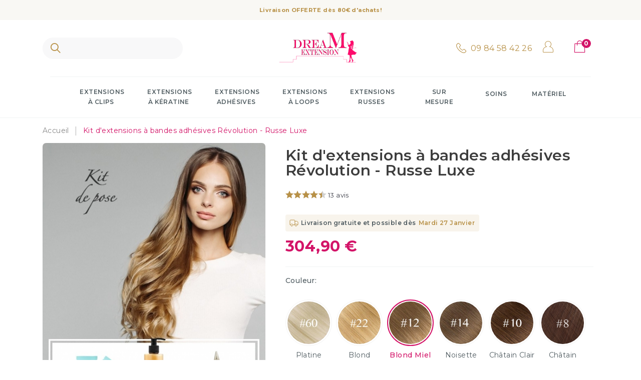

--- FILE ---
content_type: text/html; charset=utf-8
request_url: https://www.dreamextension.fr/118-extensions-a-bandes-adhesives-cheveux-russes-luxe.html
body_size: 39841
content:
<!doctype html>
<html lang="fr">

<head>
    
        
  <meta charset="utf-8">


  <meta http-equiv="x-ua-compatible" content="ie=edge">



    <link rel="canonical" href="https://www.dreamextension.fr/118-extensions-a-bandes-adhesives-cheveux-russes-luxe.html">

  <title>Extensions adhésives cheveux Russes - Dream Extension</title>
<script data-keepinline="true">
    var ajaxGetProductUrl = '//www.dreamextension.fr/module/cdc_googletagmanager/async';
    var ajaxShippingEvent = 1;
    var ajaxPaymentEvent = 1;

/* datalayer */
dataLayer = window.dataLayer || [];
    let cdcDatalayer = {"pageCategory":"product","event":"view_item","ecommerce":{"currency":"EUR","items":[{"item_name":"Kit d'extensions a bandes adhesives Revolution - Russe Luxe","item_id":"118-3968","price":"304.9","price_tax_exc":"254.08","price_tax_inc":"304.9","item_variant":"100 meches, Blond Miel, 110g, 51cm","quantity":1,"google_business_vertical":"retail"}],"value":"304.9"},"google_tag_params":{"ecomm_pagetype":"product","ecomm_prodid":"118-3968","ecomm_totalvalue":304.9,"ecomm_totalvalue_tax_exc":254.08,"ecomm_category":"Accueil"},"userLogged":0,"userId":"guest_695332"};
    dataLayer.push(cdcDatalayer);

/* call to GTM Tag */
(function(w,d,s,l,i){w[l]=w[l]||[];w[l].push({'gtm.start':
new Date().getTime(),event:'gtm.js'});var f=d.getElementsByTagName(s)[0],
j=d.createElement(s),dl=l!='dataLayer'?'&l='+l:'';j.async=true;j.src=
'https://www.googletagmanager.com/gtm.js?id='+i+dl;f.parentNode.insertBefore(j,f);
})(window,document,'script','dataLayer','GTM-NVWXRZ3');

/* async call to avoid cache system for dynamic data */
dataLayer.push({
  'event': 'datalayer_ready'
});
</script>

    <meta name="google-site-verification" content="pU0U3Rglqihha372ec4hZ-FTKNH9iLgXObGTau252bs" />

    <meta name="description" content="Extensions de cheveux naturels à bandes adhésives Russes. Cheveux Russes 100% Naturels Remy Hair Gamme Luxe. Dream extensions N°1 Français en extensions et rajouts de Cheveux Naturels">
  <meta name="keywords" content="">
      
                  <link rel="alternate" href="https://www.dreamextension.fr/118-extensions-a-bandes-adhesives-cheveux-russes-luxe.html" hreflang="fr">
        



  <meta name="viewport" content="width=device-width, initial-scale=1">



  <link rel="icon" type="image/vnd.microsoft.icon" href="/img/favicon.ico?1609749303">
  <link rel="shortcut icon" type="image/x-icon" href="/img/favicon.ico?1609749303">

 <link href="https://fonts.googleapis.com/css?family=Playfair+Display:400,400i,700,700i,900,900i&display=swap&subset=cyrillic,latin-ext,vietnamese" rel="stylesheet">
 <script src="https://ajax.googleapis.com/ajax/libs/jquery/3.2.1/jquery.min.js"></script>

    <link rel="stylesheet" href="/modules/ps_checkout/views/css/payments.css?version=3.6.3" type="text/css" media="all">
  <link rel="stylesheet" href="https://cdn.jsdelivr.net/npm/@alma/widgets@3.x.x/dist/widgets.min.css" type="text/css" media="all">
  <link rel="stylesheet" href="https://www.dreamextension.fr/themes/dream_ext/assets/cache/theme-837030153.css" type="text/css" media="all">


<style>
	body {
		height:auto !important;
	}
	.sticky-block-prod {
		display:flex;
		position:relative;
	}
	.stick {
		position:fixed;
		top:0;
		z-index:100;
		background:#fff;
		border:1px solid #000;
	}
	.images-container {
		position:absolute;
		top:0;
	}
	#add-to-cart-or-refresh > div:last-child {
		display:block !important;
	}
	#addcartfixed {
		display:block !important;
		position:fixed !important;
		bottom:0;
		width:100% !important;
		left:0;
		z-index:9999;
		background:#fff;
		padding:10px 20px;
	}
	.details-cart-product.container {
	    display: flex;
	    align-self: center;
	    justify-self: center;
	    margin: auto;
	    align-content: space-between;
	}
	.block-titre-img {
		display:flex;
		width:100%;
		max-width:500px;
	}
	.details-cart-product.container .image-fix, .details-cart-product.container .titre-fix, .details-cart-product.container .price-fix {
		display:block !important;
	}	
	.details-cart-product.container .image-fix img.thumb.js-thumb {
		border-radius:8px;
	}
	.details-cart-product.container .image-fix {
		margin:auto 10px;
	}
	.details-cart-product.container .block-price {
		margin:auto 15px;
	}
	.details-cart-product.container .titre-fix {
		margin:auto 40px auto 0;
		font-size:20px;
		color:#131313;
	}
	.details-cart-product.container .boutonpanier {
		display:flex;
		align-items:center;
	}
	@media(max-width:768px) {
		.sticky-block-prod {
			flex-direction:column;
		}
		.images_produit.sameheight {
			min-height:485px;
		}
		.details-cart-product.container .titre-fix {
			font-size:12px;
		}
		.product-actions #addcartfixed .add-to-cart .hidden-lg-down, .product-actions #addcartfixed .details-cart-product .image-fix {
			display:none !important;
		}
		#addcartfixed .product-prices .current-price span:first-child {
			font-size:18px;
		}
		.details-cart-product.container {
		    display: grid;
		    grid-template-columns: fit-content(300px) 1fr 1fr;
		    grid-gap: 0 10px;
		    align-self: center;
		    justify-self: center;
		    margin: auto;
		    align-content: space-between;
		}
		.details-cart-product.container .titre-fix {
			margin:auto 0;
		}
		.product-actions .add-to-cart span.hidden-lg-up.icon-plus, .product-actions .add-to-cart span.hidden-lg-up.icon-cart {
			display:inline-block;
			font-size:15px;
			font-weight:500;
		}
		
	}

</style>



  

    <script type="text/javascript">
                var LS_Meta = {"v":"6.6.8"};
                var PAYPLUG_DOMAIN = "https:\/\/secure.payplug.com";
                var applePayIdCart = null;
                var applePayMerchantSessionAjaxURL = "https:\/\/www.dreamextension.fr\/module\/payplug\/dispatcher";
                var applePayPaymentAjaxURL = "https:\/\/www.dreamextension.fr\/module\/payplug\/validation";
                var applePayPaymentRequestAjaxURL = "https:\/\/www.dreamextension.fr\/module\/payplug\/applepaypaymentrequest";
                var btPixel = {"btnAddToWishlist":"button.wishlist-button-add","tagContent":{"sPixel":"373258786154935","aDynTags":{"content_type":{"label":"content_type","value":"product"},"content_ids":{"label":"content_ids","value":"118"},"value":{"label":"value","value":224.9},"currency":{"label":"currency","value":"EUR"},"content_name":{"label":"content_name","value":"Kit d extensions \u00e0 bandes adh\u00e9sives R\u00e9volution - Russe Luxe"},"content_category":{"label":"content_category","value":"Accueil"}},"sCR":"\n","aTrackingType":{"label":"tracking_type","value":"ViewContent"},"sJsObjName":"oPixelFacebook"},"pixel_id":"373258786154935","bUseConsent":"1","iConsentConsentLvl":0,"bConsentHtmlElement":"","bConsentHtmlElementSecond":"","bUseAxeption":"1","token":"b7f517500b3b2f2d26f414590b15e1a4","ajaxUrl":"https:\/\/www.dreamextension.fr\/module\/facebookproductad\/ajax","external_id":0,"useAdvancedMatching":true,"advancedMatchingData":false,"eventId":1745,"fbdaSeparator":"v","pixelCurrency":"EUR","comboExport":"0","prefix":"","prefixLang":"","useConversionApi":"1","useApiForPageView":"1","currentPage":"product","id_order":false,"id_product_attribute":false};
                var is_sandbox_mode = false;
                var module_name = "payplug";
                var payplug_ajax_url = "https:\/\/www.dreamextension.fr\/module\/payplug\/ajax";
                var payplug_transaction_error_message = "    <div class=\"payplugMsg_wrapper\">\n                                    <p  class=\"payplugMsg_error\" >La transaction n&#039;a pas pu aboutir, et votre carte n&#039;a pas \u00e9t\u00e9 d\u00e9bit\u00e9e.<\/p>\n                                        <button type=\"button\" class=\"payplugMsg_button\" name=\"card_deleted\">Ok<\/button>\n        \n            <\/div>\n";
                var placeholder_label = "Start typing here";
                var prestashop = {"cart":{"products":[],"totals":{"total":{"type":"total","label":"Total","amount":0,"value":"0,00\u00a0\u20ac"},"total_including_tax":{"type":"total","label":"Total TTC","amount":0,"value":"0,00\u00a0\u20ac"},"total_excluding_tax":{"type":"total","label":"Total HT :","amount":0,"value":"0,00\u00a0\u20ac"}},"subtotals":{"products":{"type":"products","label":"Sous-total","amount":0,"value":"0,00\u00a0\u20ac"},"discounts":null,"shipping":{"type":"shipping","label":"Livraison","amount":0,"value":"gratuit"},"tax":null},"products_count":0,"summary_string":"0 articles","vouchers":{"allowed":1,"added":[]},"discounts":[],"minimalPurchase":0,"minimalPurchaseRequired":""},"currency":{"name":"Euro","iso_code":"EUR","iso_code_num":"978","sign":"\u20ac"},"customer":{"lastname":null,"firstname":null,"email":null,"birthday":null,"newsletter":null,"newsletter_date_add":null,"optin":null,"website":null,"company":null,"siret":null,"ape":null,"is_logged":false,"gender":{"type":null,"name":null},"addresses":[]},"language":{"name":"Fran\u00e7ais (French)","iso_code":"fr","locale":"fr-FR","language_code":"fr","is_rtl":"0","date_format_lite":"d\/m\/Y","date_format_full":"d\/m\/Y H:i:s","id":1},"page":{"title":"","canonical":null,"meta":{"title":"Extensions adh\u00e9sives cheveux Russes - Dream Extension","description":"Extensions de cheveux naturels \u00e0 bandes adh\u00e9sives Russes. Cheveux Russes 100% Naturels Remy Hair Gamme Luxe. Dream extensions N\u00b01 Fran\u00e7ais en extensions et rajouts de Cheveux Naturels","keywords":"","robots":"index"},"page_name":"product","body_classes":{"lang-fr":true,"lang-rtl":false,"country-FR":true,"currency-EUR":true,"layout-full-width":true,"page-product":true,"tax-display-enabled":true,"product-id-118":true,"product-Kit d'extensions \u00e0 bandes adh\u00e9sives R\u00e9volution - Russe Luxe":true,"product-id-category-2":true,"product-id-manufacturer-0":true,"product-id-supplier-0":true,"product-available-for-order":true},"admin_notifications":[]},"shop":{"name":"Dream Extension","logo":"\/img\/dream-extension-logo-1609749303.jpg","stores_icon":"\/img\/logo_stores.png","favicon":"\/img\/favicon.ico"},"urls":{"base_url":"https:\/\/www.dreamextension.fr\/","current_url":"https:\/\/www.dreamextension.fr\/118-extensions-a-bandes-adhesives-cheveux-russes-luxe.html","shop_domain_url":"https:\/\/www.dreamextension.fr","img_ps_url":"https:\/\/www.dreamextension.fr\/img\/","img_cat_url":"https:\/\/www.dreamextension.fr\/img\/c\/","img_lang_url":"https:\/\/www.dreamextension.fr\/img\/l\/","img_prod_url":"https:\/\/www.dreamextension.fr\/img\/p\/","img_manu_url":"https:\/\/www.dreamextension.fr\/img\/m\/","img_sup_url":"https:\/\/www.dreamextension.fr\/img\/su\/","img_ship_url":"https:\/\/www.dreamextension.fr\/img\/s\/","img_store_url":"https:\/\/www.dreamextension.fr\/img\/st\/","img_col_url":"https:\/\/www.dreamextension.fr\/img\/co\/","img_url":"https:\/\/www.dreamextension.fr\/themes\/dream_ext\/assets\/img\/","css_url":"https:\/\/www.dreamextension.fr\/themes\/dream_ext\/assets\/css\/","js_url":"https:\/\/www.dreamextension.fr\/themes\/dream_ext\/assets\/js\/","pic_url":"https:\/\/www.dreamextension.fr\/upload\/","pages":{"address":"https:\/\/www.dreamextension.fr\/adresse","addresses":"https:\/\/www.dreamextension.fr\/adresses","authentication":"https:\/\/www.dreamextension.fr\/connexion","cart":"https:\/\/www.dreamextension.fr\/panier","category":"https:\/\/www.dreamextension.fr\/index.php?controller=category","cms":"https:\/\/www.dreamextension.fr\/index.php?controller=cms","contact":"https:\/\/www.dreamextension.fr\/nous-contacter","discount":"https:\/\/www.dreamextension.fr\/reduction","guest_tracking":"https:\/\/www.dreamextension.fr\/suivi-commande-invite","history":"https:\/\/www.dreamextension.fr\/historique-commandes","identity":"https:\/\/www.dreamextension.fr\/identite","index":"https:\/\/www.dreamextension.fr\/","my_account":"https:\/\/www.dreamextension.fr\/mon-compte","order_confirmation":"https:\/\/www.dreamextension.fr\/confirmation-commande","order_detail":"https:\/\/www.dreamextension.fr\/index.php?controller=order-detail","order_follow":"https:\/\/www.dreamextension.fr\/suivi-commande","order":"https:\/\/www.dreamextension.fr\/commande","order_return":"https:\/\/www.dreamextension.fr\/index.php?controller=order-return","order_slip":"https:\/\/www.dreamextension.fr\/avoirs","pagenotfound":"https:\/\/www.dreamextension.fr\/page-introuvable","password":"https:\/\/www.dreamextension.fr\/recuperation-mot-de-passe","pdf_invoice":"https:\/\/www.dreamextension.fr\/index.php?controller=pdf-invoice","pdf_order_return":"https:\/\/www.dreamextension.fr\/index.php?controller=pdf-order-return","pdf_order_slip":"https:\/\/www.dreamextension.fr\/index.php?controller=pdf-order-slip","prices_drop":"https:\/\/www.dreamextension.fr\/promotions","product":"https:\/\/www.dreamextension.fr\/index.php?controller=product","search":"https:\/\/www.dreamextension.fr\/recherche","sitemap":"https:\/\/www.dreamextension.fr\/sitemap","stores":"https:\/\/www.dreamextension.fr\/salons-et-coiffeurs-partenaires","supplier":"https:\/\/www.dreamextension.fr\/fournisseur","register":"https:\/\/www.dreamextension.fr\/connexion?create_account=1","order_login":"https:\/\/www.dreamextension.fr\/commande?login=1"},"alternative_langs":{"fr":"https:\/\/www.dreamextension.fr\/118-extensions-a-bandes-adhesives-cheveux-russes-luxe.html"},"theme_assets":"\/themes\/dream_ext\/assets\/","actions":{"logout":"https:\/\/www.dreamextension.fr\/?mylogout="},"no_picture_image":{"bySize":{"small_default":{"url":"https:\/\/www.dreamextension.fr\/img\/p\/fr-default-small_default.jpg","width":98,"height":122},"cart_default":{"url":"https:\/\/www.dreamextension.fr\/img\/p\/fr-default-cart_default.jpg","width":139,"height":175},"home_default":{"url":"https:\/\/www.dreamextension.fr\/img\/p\/fr-default-home_default.jpg","width":358,"height":450},"medium_default":{"url":"https:\/\/www.dreamextension.fr\/img\/p\/fr-default-medium_default.jpg","width":452,"height":452},"large_default":{"url":"https:\/\/www.dreamextension.fr\/img\/p\/fr-default-large_default.jpg","width":512,"height":643}},"small":{"url":"https:\/\/www.dreamextension.fr\/img\/p\/fr-default-small_default.jpg","width":98,"height":122},"medium":{"url":"https:\/\/www.dreamextension.fr\/img\/p\/fr-default-home_default.jpg","width":358,"height":450},"large":{"url":"https:\/\/www.dreamextension.fr\/img\/p\/fr-default-large_default.jpg","width":512,"height":643},"legend":""}},"configuration":{"display_taxes_label":true,"display_prices_tax_incl":true,"is_catalog":false,"show_prices":true,"opt_in":{"partner":false},"quantity_discount":{"type":"discount","label":"Remise"},"voucher_enabled":1,"return_enabled":0},"field_required":[],"breadcrumb":{"links":[{"title":"Accueil","url":"https:\/\/www.dreamextension.fr\/"},{"title":"Kit d'extensions \u00e0 bandes adh\u00e9sives R\u00e9volution - Russe Luxe","url":"https:\/\/www.dreamextension.fr\/118-extensions-a-bandes-adhesives-cheveux-russes-luxe.html"}],"count":2},"link":{"protocol_link":"https:\/\/","protocol_content":"https:\/\/"},"time":1769307244,"static_token":"b7f517500b3b2f2d26f414590b15e1a4","token":"02089d76b64dac407ad1ce11cdff78ec","modules":{"alma":false}};
                var psr_icon_color = "#F19D76";
                var search_url = "https:\/\/www.dreamextension.fr\/find-product";
            </script>

<link href="https://fonts.googleapis.com/css2?family=Montserrat:wght@400;500;600;700;800&display=swap" rel="stylesheet">






  <script type="text/javascript">
	var asap_display = 0;
	
		var adod_text_single_date = "Livraison estimée avec ce transporteur le";
		var adod_text_dates = "Livraison estimée avec ce transporteur entre le";
		var adod_text_and = "et le";
	
</script><script type="text/javascript" src="/modules/bamegamenu/views/js/jquery-1.11.2.min.js" ></script>

<script type="text/javascript" src="/modules/bamegamenu/views/js/megamenu.js" ></script>

<link rel="stylesheet" href="//maxcdn.bootstrapcdn.com/font-awesome/4.7.0/css/font-awesome.min.css" type="text/css" media="all">

<script type="text/javascript" src="https://maps.googleapis.com/maps/api/js?key=AIzaSyCH6zhB5lBVSl4w5ptnmzu8ur_qZNwDbQE&region=FR"></script>

<script type="text/javascript">

    // <![CDATA[

    var map;

    var infoWindow;

    var markers = [];

    var locationSelect = document.getElementById('locationSelect');

    var defaultLat = '46.5906513';

    var defaultLong = '1.1079268';

    var defaultZoom = 5;

    var hasStoreIcon = '1';

    var distance_unit = 'km';

    var img_store_dir = '/img/st/';

    var img_ps_dir = 'https://www.dreamextension.fr/img/';

    var searchUrl = 'https://www.dreamextension.fr/storefinder';

    var logo_store = 'logo_stores.png';

    var autolocateUser = 1;

    var CurrentUrl = 'www.dreamextension.fr/118-extensions-a-bandes-adhesives-cheveux-russes-luxe.html';

    CurrentUrl = location.search.split('goforstore=')[1];

    var search_link = "https://www.dreamextension.fr/recherche";

    var FMESL_STORE_EMAIL = parseInt("0");

    var FMESL_STORE_FAX = parseInt("1");

    var FMESL_STORE_NOTE = parseInt("0");

    var FMESL_STORE_GLOBAL_ICON = parseInt("0");

    var FMESL_LAYOUT_THEME = parseInt("1");

    var FMESL_MAP_LINK = parseInt("1");

    

    // multilingual labels

    var translation_1 = 'No stores were found. Please try selecting a wider radius.';

    var translation_2 = 'store found -- see details:';

    var translation_3 = 'stores found -- view all results:';

    var translation_4 = 'Phone:';

    var translation_5 = 'Get directions';

    var translation_6 = 'Not found';

    var translation_7 = 'Email:';

    var translation_8 = 'Fax:';

    var translation_9 = 'Note:';

    var translation_10 = 'Distance:';

    var translation_11 = 'Afficher';

    var translation_01 = 'Unable to find your location';

    var translation_02 = 'Permission denied';

    var translation_03 = 'Your location unknown';

    var translation_04 = 'Timeout error';

    var translation_05 = 'Location detection not supported in browser';

    var translation_06 = 'Your current Location';

    var translation_07 = 'You are near this location';

    //]]>

</script>

<meta name="generator" content="Powered by Creative Slider 6.6.8 - Multi-Purpose, Responsive, Parallax, Mobile-Friendly Slider Module for PrestaShop." />
<!-- emarketing start -->


<!-- emarketing end -->   
<script type="text/javascript">
var unlike_text ="Unliké ce post";
var like_text ="Comme ce poste";
var baseAdminDir ='//';
var ybc_blog_product_category ='0';
var ybc_blog_polls_g_recaptcha = false;
</script>
 
<meta name="google-site-verification" content="mYlq6kJshcBILhKA8fDFPNI0yCgqnaSFKExcXLMpyW0" /><script type="text/javascript">
    var ets_crosssell_16 =0;
</script>



    
    <meta property="og:type" content="product">
    <meta property="og:url" content="https://www.dreamextension.fr/118-extensions-a-bandes-adhesives-cheveux-russes-luxe.html">
    <meta property="og:title" content="Extensions adhésives cheveux Russes - Dream Extension">
    <meta property="og:site_name" content="Dream Extension">
    <meta property="og:description" content="Extensions de cheveux naturels à bandes adhésives Russes. Cheveux Russes 100% Naturels Remy Hair Gamme Luxe. Dream extensions N°1 Français en extensions et rajouts de Cheveux Naturels">
    <meta property="og:image" content="https://www.dreamextension.fr/654-large_default/extensions-a-bandes-adhesives-cheveux-russes-luxe.jpg">
    <meta property="product:pretax_price:amount" content="254.083333">
    <meta property="product:pretax_price:currency" content="EUR">
    <meta property="product:price:amount" content="304.9">
    <meta property="product:price:currency" content="EUR">
    
</head>

<body itemscope itemtype="http://schema.org/WebPage" id="product" class="lang-fr country-fr currency-eur layout-full-width page-product tax-display-enabled product-id-118 product-kit-d-extensions-a-bandes-adhesives-revolution-russe-luxe product-id-category-2 product-id-manufacturer-0 product-id-supplier-0 product-available-for-order">


    <!-- Google Tag Manager (noscript) -->
<noscript><iframe src="https://www.googletagmanager.com/ns.html?id=GTM-NVWXRZ3"
height="0" width="0" style="display:none;visibility:hidden"></iframe></noscript>
<!-- End Google Tag Manager (noscript) -->



<main>
    
            

    <header id="header">
        
            
    <div class="header-banner">
        

<!-- Block sfiBandeau -->

<div id="sfiBandeau" class="sfiBandeau  banner-transition-load" style="font-size:11px;
                        height:40px;
                        line-height:40px">

    <div class="sfiBandeau-etat" style="font-size:11px;
                        height:40px;
                        line-height:40px;position: absolute;background: #F9F8F4;color: #b89147;">

        <strong>Livraison OFFERTE dès 80€ d'achats!</strong>

    </div>

</div>

<!-- /Block sfiBandeau -->


    </div>



    <nav class="hidden-lg-up header-nav">
        <div class="container">
                        <div class="hidden-lg-up  mobile">
                <div class="row row-mobile">
                                        <div class="col-mobile mobile-bottom col-md-12 col-xs-12">

                        <div class="float-xs-left same-size" id="menu-icon">
                            <span class="icon-burger-copy-3"></span>
                        </div>
                        <div id="mobile_top_menu_wrapper" class="row hidden-lg-up" style="display:none;">
                                                        <div class="menu-close">
                                Menu <span class="icon-cross_thin  float-xs-right"></span>
                            </div>
                            <div class="menu-tabs">
                                <div class="js-top-menu-bottom">
                                    <div id="_mobile_megamenu"></div>
                                    <div class="clearfix"></div>
                                    <div id="_mobile_link_ship">

                                        <a href="//www.dreamextension.fr/content/8-livraison-et-retours" rel="nofollow" class="dropdown-item hidden-md-up">
                                            <span class="icon-delivery_3"></span> Livraisons et retours
                                        </a>
                                    </div>
                                    <div id="_mobile_link_faqs">

                                        <a href="/faqs" rel="nofollow" class="dropdown-item hidden-md-up">
                                        <?xml version="1.0" encoding="UTF-8"?>
<svg class="faqs" role="presentation" width="26px" height="26px" viewBox="0 0 26 26" version="1.1" xmlns="http://www.w3.org/2000/svg" xmlns:xlink="http://www.w3.org/1999/xlink">
    <title>59A2FA0A-8079-4338-ACA1-7A4070B4974C</title>
    <g id=-Page-1-69757c6c771f8" stroke="none" stroke-width="1" fill="none" fill-rule="evenodd" stroke-linecap="round" stroke-linejoin="round">
        <g id=-FAQ_DreamExtension_desktop-69757c6c771f8" transform="translate(-948, -642)" stroke="#FFFFFF">
            <g id=-CARTE-Copy-2-69757c6c771f8" transform="translate(925, 627)">
                <g id=-icon/24px/truck-69757c6c771f8" transform="translate(24, 16)">
                    <path d="M11.9964751,2.08400024e-06 C9.82646431,0.000679718951 7.69729078,0.590101012 5.83570813,1.70549655 C3.97412547,2.8208865 2.44986398,4.42047126 1.42524933,6.33387634 C0.400630968,8.24728141 -0.085947965,10.4028583 0.0173283838,12.5710156 C0.120604733,14.7391729 0.809872175,16.8387151 2.01172415,18.6459502 L0,23.9998592 L6.73647152,22.7812768 C8.35859355,23.5742486 10.138725,23.9907403 11.9441402,23.9998592 C13.7495553,24.0086059 15.5337054,23.6097937 17.1636041,22.8330126 C18.7934099,22.0562315 20.2270853,20.9213941 21.3575047,19.513362 C22.487924,18.1051438 23.2860641,16.4599087 23.6923899,14.700278 C24.0985298,12.9406287 24.1026228,11.1119549 23.7039248,9.35055626 C23.3054129,7.58917622 22.5145287,5.94047969 21.3902489,4.52740428 C20.265969,3.11432887 18.8373169,1.97331296 17.2108042,1.18942282 C15.5843101,0.405510349 13.8019089,-0.00106217643 11.9964751,2.08400024e-06 L11.9964751,2.08400024e-06 Z M9.2280639,9.23068929 C9.2280639,8.68299719 9.3904268,8.14758768 9.69463166,7.69220114 C9.99881791,7.23679599 10.4311903,6.8818662 10.9370511,6.67228046 C11.4429119,6.4626761 11.9995448,6.40783245 12.5365685,6.51469103 C13.0735921,6.621531 13.5668761,6.88527183 13.9540578,7.2725644 C14.3412208,7.65983836 14.6048861,8.15326373 14.7116955,8.69044119 C14.8185235,9.22761864 14.7636955,9.78441104 14.5541698,10.2904168 C14.3446255,10.7964225 13.9897974,11.2289187 13.5345412,11.5331921 C13.0792665,11.8374841 12.5440289,11.9998935 11.9964751,11.9998935 L11.9964751,13.8460421 M12.0000658,18.4615252 C11.7452377,18.4615252 11.5386701,18.2547681 11.5386701,17.9999973 C11.5386701,17.7450404 11.7452377,17.5384137 12.0000658,17.5384137 M11.9997681,18.4617113 C12.2545962,18.4617113 12.4611638,18.2551403 12.4611638,18.0001834 C12.4611638,17.7452265 12.2545962,17.5386556 11.9997681,17.5386556" id=-Vector-2-69757c6c771f8"></path>
                </g>
            </g>
        </g>
    </g>
</svg> FAQ
                                        </a>
                                    </div>
                                    <div id="_mobile_link_partenaires">
                                        <a href="https://www.dreamextension.fr/salons-et-coiffeurs-partenaires" rel="nofollow" class="dropdown-item hidden-md-up">
                                            <span class="icon-scissors_2"></span> Salons et coiffeurs partenaires
                                        </a>
                                    </div>
                                    <div id="_mobile_user_info"></div>

                                    <div id="_mobile_link_contact">

                                        <a href="//www.dreamextension.fr/nous-contacter" rel="nofollow" class="dropdown-item hidden-md-up">
                                            <span class="icon-mail"></span> Contactez-nous
                                        </a>
                                    </div>
                                    <div id="_mobile_avis_verifies">
                                        <img src="//cl.avis-verifies.com/fr/cache/3/9/a/39ac0c17-75be-6004-c55a-8d7ddeaa652e/widget3/widget04-23168.png"
                                             alt="WidgetAvisVerifies" width="200">
                                    </div>

                                </div>

                            </div>
                        </div>
                        <div class="same-size" id="_mobile_search_block"></div>
                        <div class="same-size" id="_mobile_logo"></div>
                        <div class="same-size" id="_mobile_call">
                            <a href="tel:+33984584226">
                                <span class="icon-phone"></span>
                            </a>
                        </div>
                        <div class="same-size" id="_mobile_cart_block"></div>
                                            </div>
                </div>

            </div>
        </div>
    </nav>



    <div class="header-top hidden-md-down">
        <div class="container">
            <div class="row">
                <div class=" col col-lg-4 col-sm-12">
                    <!-- Block search module TOP -->
<div id="_desktop_search_block" class="col-md-12 col-sm-12 col-xs-12">
	<div id="search_widget" class="search_top" data-search-controller-url="//www.dreamextension.fr/recherche">
		<button class="search-it-mobile hidden-md-up">
		<span class="icon-search"></span><span class="icon-cross_thin" style="display: none"></span>
		</button>
		<form method="get" action="//www.dreamextension.fr/recherche" >
			<input type="hidden" name="controller" value="search">
			<input class="text_input" type="text" name="s" value=""  aria-label="Rechercher">
			<button type="submit">
				<span class="icon-search"></span>
			</button>
		</form>
	</div>
</div>
<!-- /Block search module TOP -->

                </div>
                <div class="col col col-lg-4" id="_desktop_logo">
                                            <a href="https://www.dreamextension.fr/">
                            <img class="logo img-responsive" src="/img/dream-extension-logo-1609749303.jpg" alt="Dream Extension">
                        </a>
                                    </div>
                <div class=" col col-lg-4 col-sm-12 position-static">
                    <div id="_desktop_cart_block">
	<div class="blockcart cart-preview" data-refresh-url="//www.dreamextension.fr/module/ps_shoppingcart/ajax" data-cartitems="0">
		<div class="button_cart">
			<a rel="nofollow" href="//www.dreamextension.fr/panier?action=show" class="desktop hidden-md-down">
				<span class="icon-cart"></span>
				 <span class="item_count">0</span>
			</a>
			<a rel="nofollow" href="//www.dreamextension.fr/panier?action=show" class="mobile hidden-lg-up">
				<span class="icon-cart"></span>
				<span class="item_count">0</span>
			</a>
		</div>
		<div class="popup_cart hidden-lg-down">
			<div class="content-cart">
				<div class="mini_cart_arrow"></div>
				<ul>
				  				</ul>
				<div class="price_content">
					<div class="cart-subtotals">
					  						<div class="products price_inline">
						  <span class="label">Sous-total</span>
						  <span class="value">0,00 €</span>
						</div>
					  						<div class=" price_inline">
						  <span class="label"></span>
						  <span class="value"></span>
						</div>
					  						<div class="shipping price_inline">
						  <span class="label">Livraison</span>
						  <span class="value">gratuit</span>
						</div>
					  						<div class=" price_inline">
						  <span class="label"></span>
						  <span class="value"></span>
						</div>
					  					</div>
					<div class="cart-total price_inline">
					  <span class="label">Total</span>
					  <span class="value">0,00 €</span>
					</div>
				</div>
				<div class="checkout">
					<a href="//www.dreamextension.fr/panier?action=show" class="btn btn-primary">Commander</a> 
				</div>
			</div>
		</div>
	</div>
</div>
<div id="_desktop_user_info">
    <div class="user-info-block">
        <div class=" dropdown js-dropdown">
            <a href="https://www.dreamextension.fr/mon-compte" rel="nofollow" class="dropdown-item hidden-md-up" style="color: #b89147;">
                <span class="icon-account"></span> Mon compte
            </a>
            <a href="https://www.dreamextension.fr/mon-compte" class="button btn-unstyle  hidden-md-down">
                <span class="icon-account"></span>
            </a>
                    </div>
    </div>

</div>
  <div id="_desktop_numero_block">
<p><span class="icon-phone"></span><span>09 84 58 42 26</span></p>
</div>

                </div>

            </div>
        </div>

    </div>
    <div class="header-bottom hidden-md-down">
        <div class="container">
            
	<script type="text/javascript">

		var bacheckswipe = 0;

		var bachecklr = 1;

	</script>

	<style type="text/css">

		
			#mega_menu_plus ul.show-ul{

				max-height: 70vh;

			}

		 

		body #mega_menu_plus,#mega_menu_plus .mg-menu{

			border-color: #FFFFFF;

		}

		body #mega_menu_plus ul.mg-menu.menu-content{

			text-align: center;

			background-color: #FFFFFF;

			padding: 0px 0px 0px 0px;

		}

		body #mega_menu_plus ul.mg-menu.menu-content>li{

			padding: 20px 20px 20px 20px;

			margin-bottom:0px;

			width:auto;

			height:auto;

			min-height:80px;

		}

		body #mega_menu_plus ul.mg-menu.menu-content li.mainmenu-parent:hover{

			background-color: #FFFFFF;

		}

		body #mega_menu_plus ul.mg-menu.menu-content li.mainmenu-parent:hover>a,body #mega_menu_plus ul.mg-menu.menu-content li.mainmenu-parent:hover>a:hover{

			color: #FF036C !important;

		}

		body #mega_menu_plus ul.mg-menu.menu-content li.mainmenu-parent>a{

			color: #4F5B60;

		}

		body #mega_menu_plus ul.mg-menu.menu-content li.mainmenu-parent>.sub ul{

			background-color: #F8F8F9;

		}

		body #mega_menu_plus ul.mg-menu.menu-content li.mainmenu-parent>.sub{

			background-color: #F8F8F9;

			padding: 0px 0px 0px 0px;

		}

		body #mega_menu_plus ul.mg-menu.menu-content li.mainmenu-parent>.sub .titlesub .menu-item-link-text{

			color: #4F5B60;

		}

		body #mega_menu_plus ul.mg-menu.menu-content li.mainmenu-parent>.sub .content_submenu ul{

			background-color: #F8F8F9;

		}

		body #mega_menu_plus ul.mg-menu.menu-content li.mainmenu-parent>.sub .submenu-container ul>li>a{

			color: #4F5B60 !important;

		}

		body #mega_menu_plus ul.mg-menu.menu-content li.mainmenu-parent>.sub .submenu-container ul>li>a:hover,body #mega_menu_plus ul.treelinks li ul li:hover >a{

			color: #FF036C !important;

		}

		body .mg-menu > li.submenu:hover > a:before{

			border-color:transparent transparent #FFFFFF transparent;

		}

		body #mega_menu_plus ul li div.sub{

			border-color:#FFFFFF;

		}

		body #mega_menu_plus li.submenu >a>span:after,body ul.treelinks li ul li a:after{

			color: #FFFFFF !important;

		}

		body #mega_menu_plus ul.mg-menu > li >a{

			font-size: 12px !important;

		}

		body #mega_menu_plus ul.mg-menu > li ul li a,body #mega_menu_plus ul > li >a,body #mega_menu_plus ul.mg-menu.menu-content li.mainmenu-parent>.sub .titlesub .menu-item-link-text{

			font-size: 16px !important;

		}

		
		
		body #mega_menu_plus ul.mg-menu > li >a,

		body #mega_menu_plus ul.mg-menu > li >a span{

			font-family: "Montserrat", sans-serif;

		
		}

		
		
		body #mega_menu_plus ul.mg-menu.menu-content li.mainmenu-parent>.sub ul li a,

		body #mega_menu_plus ul.mg-menu.menu-content li.mainmenu-parent>.sub a span.menu-item-link-text,

		body #mega_menu_plus ul.mg-menu.menu-content li.mainmenu-parent>.sub .titlesub .menu-item-link-text{

			font-family: "Montserrat", sans-serif;

		
		}

		
		
	

		body #mega_menu_plus ul.mg-menu > li >a,body #mega_menu_plus ul > li >a,body #mega_menu_plus ul.mg-menu.menu-content li.mainmenu-parent>.sub .titlesub .menu-item-link-text{

			font-weight:600;

		}

		#mega_menu_plus a.closebtnmenum2018{

			display: none;

		}

		body #mega_menu_plus .closebtnmenum2018{

			color: #000000

		}

	</style>

	
	
	<style type="text/css">

	@media only screen and (max-width : 768px){

		#mega_menu_plus.ontop{

			position: static !important;

		}

	}

	</style>

	
	
	
		<script type="text/javascript">

			var anchor='default';

			var speed=100;

		</script>

	
	<!-- Menu -->

	
	
	<div id="_desktop_megamenu" class="fixpaddingsize2018">

		<div id="mega_menu_plus" class="pos-menu-horizontal mg-contener clearfix col-lg-12">

			
			<ul class="mg-menu clearfix menu-content">

				
				<li class='mainmenu-parent menu-level-0_1 submenu bamenuitem-menu_back_1'><a href='https://www.dreamextension.fr/116-extensions-de-cheveux-a-clips'  >
                                    <span class='menu-item-link-text menu_back_1'>Extensions &agrave; clips</span>
                                </a><span class='icon-arrow_regular float-xs-right'></span><div class='submenu-level-0_1 sub hidesubmenu2018 fullwidth clearfix'> <div class='submenu-container'><div class='sous-titre-menu-mobile'><span class='icon-arrow_long_roundish float-xs-left'></span> <a href='https://www.dreamextension.fr/116-extensions-de-cheveux-a-clips'  >
                                    <span class='menu-item-link-text menu_back_1'>Extensions &agrave; clips</span>
                                </a></div><div class='rows row_0' ><div style='width:40%' class='cols col_0 '><div class='content_submenu clearfix'><div class='titlesub clearfix'><span class='menu-item-link-text'>LES CLASSIQUES</span></div><span class='icon-arrow_regular float-xs-right'></span><ul class='menuhtml clearfix'><li><ul>
<li><a href="/44-extensions-de-cheveux-naturels-a-clips.html">Extensions Clips raides - Exclusive</a></li>
<li><a href="/108-extensions-cheveux-naturels-a-clips-ondules.html">Extensions Clips ondulées - Exclusive</a></li>
<li><a href="/99-extensions-a-clips-ultra-volume-160g.html">Extensions Clips Ultra Volume 160g</a></li>
<li><a href="/145-extensions-cheveux-tie-dye">Extensions Tie & Dye</a></li>
<li><a href="/109-extensions-de-cheveux-naturels-a-clips-sur-mesure.html">Extensions Clips sur-mesure</a></li>
<li><a href="/102-kit-d-extensions-de-cheveux-a-clips-exclusive.html">Kit extension à clips</a></li>
</ul>
<p></p>
<p><a href="/116-extensions-de-cheveux-a-clips">Voir toutes les extensions à clips</a></p></li></ul></div></div><div style='width:40%' class='cols col_1 '><div class='content_submenu clearfix'><div class='titlesub clearfix'><span class='menu-item-link-text'>COIFFURE</span></div><span class='icon-arrow_regular float-xs-right'></span><ul class='menuhtml clearfix'><li><ul>
<li><a href="/97-extensions-queue-de-cheval-ponytail.html">Extensions Queues de cheval - Ponytail</a></li>
<li><a href="/100-frange-a-clips.html">Franges à clips</a></li>
<li><a href="/119-extensions-de-cheveux-monoclips-fantaisie.html">Extensions fantaisies monoclips</a></li>
<li><a href="/116-craies-de-couleur-hair-chalk.html">Coloration Hair Chalk - Craies de couleurs</a></li>
</ul></li></ul></div></div></div></div></div></li><li class='mainmenu-parent menu-level-0_2 submenu bamenuitem-menu_back_2'><a href='https://www.dreamextension.fr/113-extensions-de-cheveux-a-keratine'  >
                                    <span class='menu-item-link-text menu_back_2'>Extensions &agrave; k&eacute;ratine</span>
                                </a><span class='icon-arrow_regular float-xs-right'></span><div class='submenu-level-0_2 sub hidesubmenu2018 fullwidth clearfix'> <div class='submenu-container'><div class='sous-titre-menu-mobile'><span class='icon-arrow_long_roundish float-xs-left'></span> <a href='https://www.dreamextension.fr/113-extensions-de-cheveux-a-keratine'  >
                                    <span class='menu-item-link-text menu_back_2'>Extensions &agrave; k&eacute;ratine</span>
                                </a></div><div class='rows row_0' ><div style='width:40%' class='cols col_0 '><div class='content_submenu clearfix'><div class='titlesub clearfix'><span class='menu-item-link-text'>EXTENSIONS À KÉRATINE</span></div><span class='icon-arrow_regular float-xs-right'></span><ul class='menuhtml clearfix'><li><ul>
<li><a href="/75-extensions-de-cheveux-naturels-a-keratine.html">EXTENSIONS À KÉRATINE - EXCLUSIVE</a></li>
<li><a href="/84-extensions-a-keratine-russe-luxe.html">EXTENSIONS À KÉRATINE CHEVEUX RUSSES - LUXE</a></li>
<li><a href="/106-extensions-de-cheveux-a-keratine-kit.html">KITS DE POSE EXTENSIONS À KÉRATINE - EXCLUSIVE</a></li>
<li><a href="/107-extensions-a-keratine-russe-luxe-kit.html">KITS DE POSE EXTENSIONS À KÉRATINE RUSSES - LUXE</a></li>
<li><a href="/111-extensions-de-cheveux-naturels-a-keratine-sur-mesure.html">EXTENSIONS À KÉRATINE SUR-MESURE</a></li>
<li><a href="/69-pince-chauffante-professionnelle-a-keratine.html">MATÉRIEL DE POSE À CHAUD</a></li>
</ul>
<p></p>
<p><a href="/113-extensions-de-cheveux-a-keratine">Voir toutes les extensions à kératine ></a></p></li></ul></div></div></div></div></div></li><li class='mainmenu-parent menu-level-0_3 submenu bamenuitem-menu_back_3'><a href='https://www.dreamextension.fr/115-extensions-de-cheveux-a-bandes-adhesives'  >
                                    <span class='menu-item-link-text menu_back_3'>Extensions adh&eacute;sives</span>
                                </a><span class='icon-arrow_regular float-xs-right'></span><div class='submenu-level-0_3 sub hidesubmenu2018 fullwidth clearfix'> <div class='submenu-container'><div class='sous-titre-menu-mobile'><span class='icon-arrow_long_roundish float-xs-left'></span> <a href='https://www.dreamextension.fr/115-extensions-de-cheveux-a-bandes-adhesives'  >
                                    <span class='menu-item-link-text menu_back_3'>Extensions adh&eacute;sives</span>
                                </a></div><div class='rows row_0' ><div style='width:60%' class='cols col_0 '><div class='content_submenu clearfix'><div class='titlesub clearfix'><span class='menu-item-link-text'>EXTENSIONS À BANDES ADHÉSIVES</span></div><span class='icon-arrow_regular float-xs-right'></span><ul class='menuhtml clearfix'><li><ul>
<li><a href="/113-extensions-cheveux-naturels-a-bandes-adhesives-exclusive.html">EXTENSIONS À BANDES ADHÉSIVES - EXCLUSIVE</a></li>
<li><a href="/95-extensions-adhesives-cheveux-russes-luxe.html">EXTENSIONS À BANDES ADHÉSIVES CHEVEUX RUSSES - LUXE</a></li>
<li><a href="/101-kit-d-extensions-de-cheveux-a-bandes-adhesives.html">KITS DE POSE EXTENSIONS À BANDES ADHÉSIVES - EXCLUSIVE</a></li>
<li><a href="/118-extensions-a-bandes-adhesives-cheveux-russes-luxe.html">KITS DE POSE EXTENSIONS À BANDES ADHÉSIVES RUSSES - LUXE</a></li>
<li><a href="/110-extensions-de-cheveux-naturels-a-bandes-adhesives-sur-mesure.html">EXTENSIONS À BANDES ADHÉSIVES SUR-MESURE</a></li>
<li><a href="/124-materiel-de-pose-d-extensions">MATÉRIEL DE POSE À FROID</a></li>
</ul>
<p></p>
<p><a href="/115-extensions-de-cheveux-a-bandes-adhesives">Voir toutes les extensions à bandes adhésives ></a></p></li></ul></div></div></div></div></div></li><li class='mainmenu-parent menu-level-0_4 submenu bamenuitem-menu_back_4'><a href='https://www.dreamextension.fr/114-extensions-de-cheveux-a-loops'  >
                                    <span class='menu-item-link-text menu_back_4'>Extensions &agrave; loops</span>
                                </a><span class='icon-arrow_regular float-xs-right'></span><div class='submenu-level-0_4 sub hidesubmenu2018 fullwidth clearfix'> <div class='submenu-container'><div class='sous-titre-menu-mobile'><span class='icon-arrow_long_roundish float-xs-left'></span> <a href='https://www.dreamextension.fr/114-extensions-de-cheveux-a-loops'  >
                                    <span class='menu-item-link-text menu_back_4'>Extensions &agrave; loops</span>
                                </a></div><div class='rows row_0' ><div style='width:40%' class='cols col_0 '><div class='content_submenu clearfix'><div class='titlesub clearfix'><span class='menu-item-link-text'>EXTENSIONS À LOOPS</span></div><span class='icon-arrow_regular float-xs-right'></span><ul class='menuhtml clearfix'><li><ul>
<li><a href="/21-extensions-de-cheveux-naturels-easy-loops-exclusive.html">EXTENSIONS À LOOPS - EXCLUSIVE</a></li>
<li><a href="/96-extensions-cheveux-anneaux-russes-loops-luxe.html">EXTENSIONS À LOOPS CHEVEUX RUSSES - LUXE</a></li>
<li><a href="/103-kit-d-extensions-easy-loops-exclusive.html">KITS DE POSE EXTENSIONS À LOOPS - EXCLUSIVE</a></li>
<li><a href="/104-kit-d-extensions-easy-loops-russe-luxe.html">KITS DE POSE EXTENSIONS À LOOPS RUSSES - LUXE</a></li>
<li><a href="/112-extensions-de-cheveux-naturels-easy-loops-sur-mesure.html">EXTENSIONS À LOOPS SUR-MESURE</a></li>
<li><a href="/146-materiel-de-pose-a-froid">MATÉRIEL DE POSE À FROID</a></li>
</ul>
<p></p>
<p><a href="/114-extensions-de-cheveux-a-loops">Voir toutes les extensions à loops ></a></p></li></ul></div></div></div></div></div></li><li class='mainmenu-parent menu-level-0_5 submenu bamenuitem-menu_back_5'><a href='https://www.dreamextension.fr/117-extensions-de-cheveux-russes-luxe'  >
                                    <span class='menu-item-link-text menu_back_5'>Extensions russes</span>
                                </a><span class='icon-arrow_regular float-xs-right'></span><div class='submenu-level-0_5 sub hidesubmenu2018 fullwidth clearfix'> <div class='submenu-container'><div class='sous-titre-menu-mobile'><span class='icon-arrow_long_roundish float-xs-left'></span> <a href='https://www.dreamextension.fr/117-extensions-de-cheveux-russes-luxe'  >
                                    <span class='menu-item-link-text menu_back_5'>Extensions russes</span>
                                </a></div><div class='rows row_0' ><div style='width:40%' class='cols col_0 '><div class='content_submenu clearfix'><div class='titlesub clearfix'><span class='menu-item-link-text'>Extensions russes</span></div><span class='icon-arrow_regular float-xs-right'></span><ul class='menuhtml clearfix'><li><ul>
<li><a href="/84-extensions-a-keratine-russe-luxe.html">Extensions à kératine cheveux Russes</a></li>
<li><a href="/95-extensions-adhesives-cheveux-russes-luxe.html">Extensions adhésives cheveux russes</a></li>
<li><a href="/96-extensions-cheveux-anneaux-russes-loops-luxe.html">Extensions à anneaux cheveux russes</a></li>
</ul>
<p></p>
<p><a href="/117-extensions-de-cheveux-russes-luxe">Toutes les extensions russes ></a></p></li></ul></div></div></div></div></div></li><li class='mainmenu-parent menu-level-0_6 submenu bamenuitem-menu_back_6'><a href='https://www.dreamextension.fr/123-extensions-sur-mesure'  >
                                    <span class='menu-item-link-text menu_back_6'>Sur mesure</span>
                                </a><span class='icon-arrow_regular float-xs-right'></span><div class='submenu-level-0_6 sub hidesubmenu2018 fullwidth clearfix'> <div class='submenu-container'><div class='sous-titre-menu-mobile'><span class='icon-arrow_long_roundish float-xs-left'></span> <a href='https://www.dreamextension.fr/123-extensions-sur-mesure'  >
                                    <span class='menu-item-link-text menu_back_6'>Sur mesure</span>
                                </a></div><div class='rows row_0' ><div style='width:40%' class='cols col_0 '><div class='content_submenu clearfix'><div class='titlesub clearfix'><span class='menu-item-link-text'>EXTENSIONS SUR-MESURE</span></div><span class='icon-arrow_regular float-xs-right'></span><ul class='menuhtml clearfix'><li><ul>
<li><a href="/111-extensions-de-cheveux-naturels-a-keratine-sur-mesure.html">EXTENSIONS SUR-MESURES À KÉRATINE</a></li>
<li><a href="/110-extensions-de-cheveux-naturels-a-bandes-adhesives-sur-mesure.html">EXTENSIONS SUR-MESURES À BANDES ADHÉSIVES</a></li>
<li><a href="/112-extensions-de-cheveux-naturels-easy-loops-sur-mesure.html">EXTENSIONS SUR-MESURES À LOOPS</a></li>
<li><a href="/109-extensions-de-cheveux-naturels-a-clips-sur-mesure.html">EXTENSIONS SUR-MESURES À CLIPS</a></li>
</ul>
<p></p>
<p><a href="/123-extensions-sur-mesure">Voir toutes les extensions sur-mesure ></a></p></li></ul></div></div></div></div></div></li><li class='mainmenu-parent menu-level-0_7 submenu bamenuitem-menu_back_7'><a href='https://www.dreamextension.fr/121-soins-pour-extensions'  >
                                    <span class='menu-item-link-text menu_back_7'>Soins</span>
                                </a><span class='icon-arrow_regular float-xs-right'></span><div class='submenu-level-0_7 sub hidesubmenu2018 fullwidth clearfix'> <div class='submenu-container'><div class='sous-titre-menu-mobile'><span class='icon-arrow_long_roundish float-xs-left'></span> <a href='https://www.dreamextension.fr/121-soins-pour-extensions'  >
                                    <span class='menu-item-link-text menu_back_7'>Soins</span>
                                </a></div><div class='rows row_0' ><div style='width:40%' class='cols col_0 '><div class='content_submenu clearfix'><div class='titlesub clearfix'><span class='menu-item-link-text'>Types de soins</span></div><span class='icon-arrow_regular float-xs-right'></span><ul class='menuhtml clearfix'><li><ul>
<li><a href="/129-shampoings">Shampoings</a></li>
<li><a href="/130-masques">Masques</a></li>
<li><a href="/131-lotions-sans-rincage">Lotions sans rinçage</a></li>
<li><a href="/132-serums">Serums</a></li>
</ul>
<p></p>
<p><a href="/121-soins-pour-extensions">Voir tous les soins ></a></p></li></ul></div></div><div style='width:40%' class='cols col_1 '><div class='content_submenu clearfix'><div class='titlesub clearfix'><span class='menu-item-link-text'>Besoins</span></div><span class='icon-arrow_regular float-xs-right'></span><ul class='menuhtml clearfix'><li><ul>
<li><a href="/133-soins-nutritifs">Soins nutritifs</a></li>
<li><a href="/134-soins-reparateurs">Soins réparateurs</a></li>
<li><a href="/135-soins-lissants">Soins lissants</a></li>
<li><a href="/136-soins-volumisateurs">Soins volumisateurs</a></li>
<li><a href="/137-soins-demelants">Soins démêlants</a></li>
<li><a href="/138-soins-revitalisants">Soins revitalisants </a></li>
<li><a href="/139-soins-protecteurs-solaires">Soins solaires</a></li>
<li><a href="/140-soins-protecteurs-de-boucles">Soins protection de boucles</a></li>
<li><a href="/141-soins-protecteurs">Soins protecteurs</a></li>
</ul></li></ul></div></div></div></div></div></li><li class='mainmenu-parent menu-level-0_8 submenu bamenuitem-menu_back_8'><a href='https://www.dreamextension.fr/122-materiel-de-coiffure'  >
                                    <span class='menu-item-link-text menu_back_8'>Mat&eacute;riel</span>
                                </a><span class='icon-arrow_regular float-xs-right'></span><div class='submenu-level-0_8 sub hidesubmenu2018 fullwidth clearfix'> <div class='submenu-container'><div class='sous-titre-menu-mobile'><span class='icon-arrow_long_roundish float-xs-left'></span> <a href='https://www.dreamextension.fr/122-materiel-de-coiffure'  >
                                    <span class='menu-item-link-text menu_back_8'>Mat&eacute;riel</span>
                                </a></div><div class='rows row_0' ><div style='width:40%' class='cols col_0 '><div class='content_submenu clearfix'><div class='titlesub clearfix'><span class='menu-item-link-text'>MATÉRIEL</span></div><span class='icon-arrow_regular float-xs-right'></span><ul class='menuhtml clearfix'><li><ul>
<li><a href="/69-pince-chauffante-professionnelle-a-keratine.html">MATÉRIEL DE POSE À CHAUD</a></li>
<li><a href="/117-pince-speciale-posedepose-d-extensions-de-cheveux.html">PINCES DE POSE & DÉPOSE D’EXTENSIONS</a></li>
<li><a href="/125-fers-a-lisser">FERS À LISSER</a></li>
<li><a href="/126-fers-a-friser">FERS À ONDULER</a></li>
<li><a href="/127-seche-cheveux">SÈCHES CHEVEUX</a></li>
<li><a href="/128-brosses-et-peignes">BROSSES & PEIGNES</a></li>
</ul>
<p></p>
<p><a href="/122-materiel-de-coiffure">Voir tout le matériel de coiffure ></a></p></li></ul></div></div></div></div></div></li> 
			</ul>

		</div>

	</div>

	<!--/ Menu -->

	<style type="text/css" media="screen">

		@media screen and (min-width: 760px) {

			
				 .hidesubmenu2018{ 

					 display:none; 

				 } 

			
			#mega_menu_plus li a{

				visibility:inherit;

			}

			ul.treelinks li:last-child>a{

				border-bottom: none;

			}

		}

	</style>


        </div>

    </div>
    


        
        
            <div class="breadcrumb_container " data-depth="2"
     >
    <div class="container">
        <nav data-depth="2" class="breadcrumb">
            <ol itemscope itemtype="http://schema.org/BreadcrumbList">
                
                                            
                            <li itemprop="itemListElement" itemscope itemtype="http://schema.org/ListItem">
                                <a itemprop="item" href="https://www.dreamextension.fr/">
                                    <span itemprop="name">Accueil</span>
                                </a>
                                <meta itemprop="position" content="1">
                            </li>
                        
                                            
                            <li itemprop="itemListElement" itemscope itemtype="http://schema.org/ListItem">
                                <a itemprop="item" href="https://www.dreamextension.fr/118-extensions-a-bandes-adhesives-cheveux-russes-luxe.html">
                                    <span itemprop="name">Kit d&#039;extensions à bandes adhésives Révolution - Russe Luxe</span>
                                </a>
                                <meta itemprop="position" content="2">
                            </li>
                        
                                    
            </ol>
        </nav>
    </div>
    
    
</div>
        
    </header>
        
        
<aside id="notifications">
  <div class="container">
    
    
    
      </div>
</aside>
    
    <div id="wrapper">
                                
                <div class="container">            <div class="row">
                

                
  <div id="content-wrapper" class="col-xs-12">
    
    

    <section id="main" itemscope itemtype="https://schema.org/Product">
        <meta itemprop="url" content="https://www.dreamextension.fr/118-extensions-a-bandes-adhesives-cheveux-russes-luxe-3968.html#/23-nombre_de_meches_-100_meches/41-couleur_-blond_miel/70-volume_110g-110g/71-longueur_51cm-51cm">



        <div class="row">

            

            <div class="sticky-block-prod">                

                <div class="images_produit col-md-5  sameheight">
                    
                        <section class="page-content stickerimg" id="content">
                            

                                
                                        <div class="images-container" data-nb_product_thumbnail="0"
         data-nb_product_thumbnail_list="5">
        
            <div class="product-view_content">
                
                    <ul class="product-flag">
                                            </ul>
                
                <div class="product-cover slider-for">
                                            <div class="thumb-item">
                                                            <div class="easyzoom easyzoom--overlay">
                                    <a href="https://www.dreamextension.fr/654-large_default/extensions-a-bandes-adhesives-cheveux-russes-luxe.jpg">
                                        <img class="" style="width:100%;" src="https://www.dreamextension.fr/654-large_default/extensions-a-bandes-adhesives-cheveux-russes-luxe.jpg"
                                             alt="" title="" itemprop="image">
                                    </a>
                                </div>
                                                    </div>
                                            <div class="thumb-item">
                                                            <div class="easyzoom easyzoom--overlay">
                                    <a href="https://www.dreamextension.fr/656-large_default/extensions-a-bandes-adhesives-cheveux-russes-luxe.jpg">
                                        <img class="" style="width:100%;" src="https://www.dreamextension.fr/656-large_default/extensions-a-bandes-adhesives-cheveux-russes-luxe.jpg"
                                             alt="" title="" itemprop="image">
                                    </a>
                                </div>
                                                    </div>
                                            <div class="thumb-item">
                                                            <div class="easyzoom easyzoom--overlay">
                                    <a href="https://www.dreamextension.fr/657-large_default/extensions-a-bandes-adhesives-cheveux-russes-luxe.jpg">
                                        <img class="" style="width:100%;" src="https://www.dreamextension.fr/657-large_default/extensions-a-bandes-adhesives-cheveux-russes-luxe.jpg"
                                             alt="" title="" itemprop="image">
                                    </a>
                                </div>
                                                    </div>
                                            <div class="thumb-item">
                                                            <div class="easyzoom easyzoom--overlay">
                                    <a href="https://www.dreamextension.fr/337-large_default/extensions-a-bandes-adhesives-cheveux-russes-luxe.jpg">
                                        <img class="" style="width:100%;" src="https://www.dreamextension.fr/337-large_default/extensions-a-bandes-adhesives-cheveux-russes-luxe.jpg"
                                             alt="" title="" itemprop="image">
                                    </a>
                                </div>
                                                    </div>
                                            <div class="thumb-item">
                                                            <div class="easyzoom easyzoom--overlay">
                                    <a href="https://www.dreamextension.fr/338-large_default/extensions-a-bandes-adhesives-cheveux-russes-luxe.jpg">
                                        <img class="" style="width:100%;" src="https://www.dreamextension.fr/338-large_default/extensions-a-bandes-adhesives-cheveux-russes-luxe.jpg"
                                             alt="" title="" itemprop="image">
                                    </a>
                                </div>
                                                    </div>
                                    </div>
            </div>
        

                    
                <ul class="product-images slider-nav">
                                            <div class="thumb-container">
                            <div>
                                <img
                                        class="thumb js-thumb  selected "
                                        src="https://www.dreamextension.fr/654-home_default/extensions-a-bandes-adhesives-cheveux-russes-luxe.jpg"
                                        alt=""
                                        title=""
                                        width="100"
                                        itemprop="image"
                                >
                            </div>
                        </div>
                                            <div class="thumb-container">
                            <div>
                                <img
                                        class="thumb js-thumb "
                                        src="https://www.dreamextension.fr/656-home_default/extensions-a-bandes-adhesives-cheveux-russes-luxe.jpg"
                                        alt=""
                                        title=""
                                        width="100"
                                        itemprop="image"
                                >
                            </div>
                        </div>
                                            <div class="thumb-container">
                            <div>
                                <img
                                        class="thumb js-thumb "
                                        src="https://www.dreamextension.fr/657-home_default/extensions-a-bandes-adhesives-cheveux-russes-luxe.jpg"
                                        alt=""
                                        title=""
                                        width="100"
                                        itemprop="image"
                                >
                            </div>
                        </div>
                                            <div class="thumb-container">
                            <div>
                                <img
                                        class="thumb js-thumb "
                                        src="https://www.dreamextension.fr/337-home_default/extensions-a-bandes-adhesives-cheveux-russes-luxe.jpg"
                                        alt=""
                                        title=""
                                        width="100"
                                        itemprop="image"
                                >
                            </div>
                        </div>
                                            <div class="thumb-container">
                            <div>
                                <img
                                        class="thumb js-thumb "
                                        src="https://www.dreamextension.fr/338-home_default/extensions-a-bandes-adhesives-cheveux-russes-luxe.jpg"
                                        alt=""
                                        title=""
                                        width="100"
                                        itemprop="image"
                                >
                            </div>
                        </div>
                                    </ul>
            
        
    </div>



<script type="text/javascript">
    
    $(document).ready(function () {
        $('.images-container .slider-for').slick({
            slidesToShow: 1,
            slidesToScroll: 1,
            focusOnSelect: true,
            arrows: true,
            fade: true,
            infinite: true,
            lazyLoad: 'ondemand',
            asNavFor: '.slider-nav'
        });
        if ($('.images-container').data('nb_product_thumbnail') == 0) {
            $('.images-container .slider-nav').slick({
                slidesToShow: 4,
                slidesToScroll: 1,
                asNavFor: '.slider-for',
                dots: false,
                arrows: true,
                infinite: true,
                focusOnSelect: true
            });
        } else {
            $('.images-container .slider-nav').slick({
                slidesToShow: 4,
                slidesToScroll: 1,
                asNavFor: '.slider-for',
                vertical: true,
                dots: false,
                arrows: true,
                infinite: true,
                focusOnSelect: true,
                responsive: [
                    {
                        breakpoint: 991,
                        settings: {
                            slidesToShow: 2,
                            slidesToScroll: 1,
                        }
                    },
                    {
                        breakpoint: 767,
                        settings: {
                            slidesToShow: 4,
                            slidesToScroll: 1,
                        }
                    },
                    {
                        breakpoint: 543,
                        settings: {
                            slidesToShow: 3,
                            slidesToScroll: 1,
                        }
                    },
                    {
                        breakpoint: 399,
                        settings: {
                            slidesToShow: 2,
                            slidesToScroll: 1,
                        }
                    }
                ]
            });
        }

        $('.images-container .slider-for').slickLightbox({
            src: 'src',
            itemSelector: '.thumb-item img'
        });


        if ($(window).width() >= 992) {
            var $easyzoom = $('.images-container .easyzoom').easyZoom();
        }
        $(window).resize(function () {
            if ($(window).width() >= 992) {
                var $easyzoom = $('.images-container .easyzoom').easyZoom();
                $('.easyzoom--overlay').addClass('easyzoom');
            } else {
                $('.easyzoom--overlay').removeClass('easyzoom');
            }
        });

        /**
         * HAck update image 4<iframe src="https://www.google.com/maps/embed?pb=!1m18!1m12!1m3!1d5661875.655497848!2d-2.434887227878265!3d46.13904170703729!2m3!1f0!2f0!3f0!3m2!1i1024!2i768!4f13.1!3m3!1m2!1s0xd54a02933785731%3A0x6bfd3f96c747d9f7!2sFrance!5e0!3m2!1sfr!2sfr!4v1592438608716!5m2!1sfr!2sfr" width="600" height="450" frameborder="0" style="border:0;" allowfullscreen="" aria-hidden="false" tabindex="0"></iframe>
         */
        prestashop.on('updatedProduct', function (event) {

            var nombre_image = $('.images-container').data('nb_product_thumbnail_list');

            if (nombre_image > 3) {
                $('.images-container .slider-nav').slick('slickGoTo', 3, true);
            }
            var list_variants = "Nombre de mèches: 100 mèches,&nbsp;Couleur: Blond Miel,&nbsp;Volume: 110g,&nbsp;Longueur: 51cm,&nbsp;";
            $('.product-actions .scroll-to-fixed-fixed.product-add-to-cart .details-cart-product .titre-fix p.text-muted').html(list_variants);
        });

    });
    
</script>                                
                            
                        </section>
                    
                </div>
                <div class="col-md-7  sameheight">
                    <div class="content_info">
                        <div class="info_mobile">


                            
                                
                                    <h1 class="h1 namne_details"
                                        itemprop="name">Kit d&#039;extensions à bandes adhésives Révolution - Russe Luxe</h1>
                                
                            
                            <div class="avis_stock">
                                                                                            <!--
* 2012-2018 NetReviews
*
*  @author    NetReviews SAS <contact@avis-verifies.com>
*  @copyright 2018 NetReviews SAS
*  @version   Release: $Revision: 7.7.0
*  @license   NetReviews
*  @date      05/12/2018
*  International Registered Trademark & Property of NetReviews SAS
-->



   <!--
* 2012-2018 NetReviews
*
*  @author    NetReviews SAS <contact@avis-verifies.com>
*  @copyright 2018 NetReviews SAS
*  @version   Release: $Revision: 7.7.0
*  @license   NetReviews
*  @date      05/12/2018
*  International Registered Trademark & Property of NetReviews SAS
-->

   <script type="application/ld+json">
   {
   "@context": "http://schema.org/",
   "@type": "Product",
   "@id": "https://www.dreamextension.fr/118-extensions-a-bandes-adhesives-cheveux-russes-luxe.html",
   "name": "Kit d&#039;extensions à bandes adhésives Révolution - Russe Luxe",
         "aggregateRating": { 
      "@type": "AggregateRating", 
      "ratingValue": "4.5", 
      "reviewCount": "13",
      "worstRating": "1", 
      "bestRating": "5"
      } 
      }
   </script>

   <script type="application/ld+json">
   {
   "@context": "http://schema.org/",
   "@type": "Product",
   "@id": "https://www.dreamextension.fr/118-extensions-a-bandes-adhesives-cheveux-russes-luxe.html",
   "name": "Kit d&#039;extensions à bandes adhésives Révolution - Russe Luxe",
      "review" : {
      "@type": "Review",
      "reviewRating": {
            "@type": "Rating",
            "ratingValue": "5"
            },
      "author": {
            "@type": "Person",
            "name": "L. Noi"
            },
      "datePublished": "2025/02/07",
      "reviewBody": "Produit de qualités"
   }
      }
   </script>               
   <script type="application/ld+json">
   {
   "@context": "http://schema.org/",
   "@type": "Product",
   "@id": "https://www.dreamextension.fr/118-extensions-a-bandes-adhesives-cheveux-russes-luxe.html",
   "name": "Kit d&#039;extensions à bandes adhésives Révolution - Russe Luxe",
      "review" : {
      "@type": "Review",
      "reviewRating": {
            "@type": "Rating",
            "ratingValue": "5"
            },
      "author": {
            "@type": "Person",
            "name": "A. Anonymous"
            },
      "datePublished": "2022/03/03",
      "reviewBody": "Il manque un mode d&#039;emploi avec le kit"
   }
      }
   </script>               
   <script type="application/ld+json">
   {
   "@context": "http://schema.org/",
   "@type": "Product",
   "@id": "https://www.dreamextension.fr/118-extensions-a-bandes-adhesives-cheveux-russes-luxe.html",
   "name": "Kit d&#039;extensions à bandes adhésives Révolution - Russe Luxe",
      "review" : {
      "@type": "Review",
      "reviewRating": {
            "@type": "Rating",
            "ratingValue": "5"
            },
      "author": {
            "@type": "Person",
            "name": "A. Anonymous"
            },
      "datePublished": "2021/09/03",
      "reviewBody": "Très bonne qualité de produit"
   }
      }
   </script>               
   <script type="application/ld+json">
   {
   "@context": "http://schema.org/",
   "@type": "Product",
   "@id": "https://www.dreamextension.fr/118-extensions-a-bandes-adhesives-cheveux-russes-luxe.html",
   "name": "Kit d&#039;extensions à bandes adhésives Révolution - Russe Luxe",
      "review" : {
      "@type": "Review",
      "reviewRating": {
            "@type": "Rating",
            "ratingValue": "5"
            },
      "author": {
            "@type": "Person",
            "name": "A. Anonymous"
            },
      "datePublished": "2021/06/25",
      "reviewBody": "Très bonnes qualité, j’ai décoloré les cheveux et refait une patine ce qui m’a permis d’obtenir la même couleur que mes cheveux. Cela n’a pas abimé les mèches. Je recommande !"
   }
      }
   </script>               
   <script type="application/ld+json">
   {
   "@context": "http://schema.org/",
   "@type": "Product",
   "@id": "https://www.dreamextension.fr/118-extensions-a-bandes-adhesives-cheveux-russes-luxe.html",
   "name": "Kit d&#039;extensions à bandes adhésives Révolution - Russe Luxe",
      "review" : {
      "@type": "Review",
      "reviewRating": {
            "@type": "Rating",
            "ratingValue": "1"
            },
      "author": {
            "@type": "Person",
            "name": "A. Anonymous"
            },
      "datePublished": "2021/01/11",
      "reviewBody": "Rien reçu"
   }
      }
   </script>               
   <script type="application/ld+json">
   {
   "@context": "http://schema.org/",
   "@type": "Product",
   "@id": "https://www.dreamextension.fr/118-extensions-a-bandes-adhesives-cheveux-russes-luxe.html",
   "name": "Kit d&#039;extensions à bandes adhésives Révolution - Russe Luxe",
      "review" : {
      "@type": "Review",
      "reviewRating": {
            "@type": "Rating",
            "ratingValue": "5"
            },
      "author": {
            "@type": "Person",
            "name": "A. Anonymous"
            },
      "datePublished": "2020/11/07",
      "reviewBody": "tres bonne qualites , livraison rapide"
   }
      }
   </script>               
   <script type="application/ld+json">
   {
   "@context": "http://schema.org/",
   "@type": "Product",
   "@id": "https://www.dreamextension.fr/118-extensions-a-bandes-adhesives-cheveux-russes-luxe.html",
   "name": "Kit d&#039;extensions à bandes adhésives Révolution - Russe Luxe",
      "review" : {
      "@type": "Review",
      "reviewRating": {
            "@type": "Rating",
            "ratingValue": "5"
            },
      "author": {
            "@type": "Person",
            "name": "A. Anonymous"
            },
      "datePublished": "2020/05/29",
      "reviewBody": "..."
   }
      }
   </script>               
   <script type="application/ld+json">
   {
   "@context": "http://schema.org/",
   "@type": "Product",
   "@id": "https://www.dreamextension.fr/118-extensions-a-bandes-adhesives-cheveux-russes-luxe.html",
   "name": "Kit d&#039;extensions à bandes adhésives Révolution - Russe Luxe",
      "review" : {
      "@type": "Review",
      "reviewRating": {
            "@type": "Rating",
            "ratingValue": "5"
            },
      "author": {
            "@type": "Person",
            "name": "A. Anonymous"
            },
      "datePublished": "2020/05/29",
      "reviewBody": "Parfait."
   }
      }
   </script>               
   <script type="application/ld+json">
   {
   "@context": "http://schema.org/",
   "@type": "Product",
   "@id": "https://www.dreamextension.fr/118-extensions-a-bandes-adhesives-cheveux-russes-luxe.html",
   "name": "Kit d&#039;extensions à bandes adhésives Révolution - Russe Luxe",
      "review" : {
      "@type": "Review",
      "reviewRating": {
            "@type": "Rating",
            "ratingValue": "3"
            },
      "author": {
            "@type": "Person",
            "name": "A. Anonymous"
            },
      "datePublished": "2020/05/29",
      "reviewBody": "Extensions russes ˆ 100% je doute fort... cependant j’ai reu la commande en moins de 48%. Les adhèsifs collent très bien... même TROP bien ! (Dur dur de rèussir ˆ les retirer)... ."
   }
      }
   </script>               
   <script type="application/ld+json">
   {
   "@context": "http://schema.org/",
   "@type": "Product",
   "@id": "https://www.dreamextension.fr/118-extensions-a-bandes-adhesives-cheveux-russes-luxe.html",
   "name": "Kit d&#039;extensions à bandes adhésives Révolution - Russe Luxe",
      "review" : {
      "@type": "Review",
      "reviewRating": {
            "@type": "Rating",
            "ratingValue": "4"
            },
      "author": {
            "@type": "Person",
            "name": "A. Anonymous"
            },
      "datePublished": "2020/05/29",
      "reviewBody": "Super qualitè russe."
   }
      }
   </script>               
   <script type="application/ld+json">
   {
   "@context": "http://schema.org/",
   "@type": "Product",
   "@id": "https://www.dreamextension.fr/118-extensions-a-bandes-adhesives-cheveux-russes-luxe.html",
   "name": "Kit d&#039;extensions à bandes adhésives Révolution - Russe Luxe",
      "review" : {
      "@type": "Review",
      "reviewRating": {
            "@type": "Rating",
            "ratingValue": "5"
            },
      "author": {
            "@type": "Person",
            "name": "A. Anonymous"
            },
      "datePublished": "2020/05/29",
      "reviewBody": "Très bonne tenue des bandes malgrè la piscine et la plage!Impossible de voir que ce sont des extensions tellement c&#039;est naturel et volumineux! Super contente de ma commande."
   }
      }
   </script>               
   <script type="application/ld+json">
   {
   "@context": "http://schema.org/",
   "@type": "Product",
   "@id": "https://www.dreamextension.fr/118-extensions-a-bandes-adhesives-cheveux-russes-luxe.html",
   "name": "Kit d&#039;extensions à bandes adhésives Révolution - Russe Luxe",
      "review" : {
      "@type": "Review",
      "reviewRating": {
            "@type": "Rating",
            "ratingValue": "5"
            },
      "author": {
            "@type": "Person",
            "name": "A. Anonymous"
            },
      "datePublished": "2020/05/29",
      "reviewBody": "Parfait."
   }
      }
   </script>               
   <script type="application/ld+json">
   {
   "@context": "http://schema.org/",
   "@type": "Product",
   "@id": "https://www.dreamextension.fr/118-extensions-a-bandes-adhesives-cheveux-russes-luxe.html",
   "name": "Kit d&#039;extensions à bandes adhésives Révolution - Russe Luxe",
      "review" : {
      "@type": "Review",
      "reviewRating": {
            "@type": "Rating",
            "ratingValue": "5"
            },
      "author": {
            "@type": "Person",
            "name": "A. Anonymous"
            },
      "datePublished": "2020/05/29",
      "reviewBody": "Je porte mes extensions depuis 3j et pour le moment j&#039;en suis très satisfaite ! J&#039;utilise des extensions depuis des annèes, j&#039;ai essayè toutes les mèthodes et celle ci me correspond le mieux, en plus je peux les poser seule! J&#039;ai ètè très dèue d&#039;un autre site,  je perdais entre 5 ˆ 10 bandes ˆ chaque lavage de cheveux, cheveux poisseux en quelques semaines. Je recommande ce kit, les cheveux sont très beaux, brillants et l&#039;adhèsif presque invisible avec ma couleur a l&#039;air de bien tenir!"
   }
      }
   </script>               
 
 <!-- file with scripts for product and/or aggregateRating and reviews tags in json -->


   <div class="netreviews_stars_light">
      <a href="javascript:av_widget_click()" id="AV_button">
         <div id="top">
            <div class="netreviews_review_rate_and_stars">
               <!--
* 2012-2018 NetReviews
*
*  @author    NetReviews SAS <contact@avis-verifies.com>
*  @copyright 2018 NetReviews SAS
*  @version   Release: $Revision: 7.6.5
*  @license   NetReviews
*  @date      20/09/2018
*  International Registered Trademark & Property of NetReviews SAS
-->
 
<div class="netreviews_font_stars">
    <div>
      <span class="nr-icon nr-star grey"></span><span class="nr-icon nr-star grey"></span><span class="nr-icon nr-star grey"></span><span class="nr-icon nr-star grey"></span><span class="nr-icon nr-star grey"></span>   </div>
   <div style="color:#B89147">
      <span class="nr-icon nr-star"></span><span class="nr-icon nr-star"></span><span class="nr-icon nr-star"></span><span class="nr-icon nr-star"></span><span class="nr-icon nr-star" style="width:9.2%;"></span>   </div> 
</div>
   
            </div> 
            <div id="slide">
               <span class="reviewCount">
               13
               </span>
                              avis
                           </div>
         </div>
      </a>
   </div>


                            

                            
                        </div>
                        <div class="data-delivery clearfix">
                        

<p class="advanceddateofdelivery_container no-print">

	<a id="advanceddateofdelivery_button" class="advanceddateofdelivery_link" href="#" onclick="return false;" rel="nofollow"  title="date de livraison estimée">

	<?xml version="1.0" encoding="UTF-8"?>	<svg width="18px" height="14px" viewBox="0 0 18 14" version="1.1" xmlns="http://www.w3.org/2000/svg" xmlns:xlink="http://www.w3.org/1999/xlink">
		<title>35F02ADD-21E2-4844-8EC2-C2294B9DFF0E</title>
		<g id="Page-1" stroke="none" stroke-width="1" fill="none" fill-rule="evenodd" stroke-linecap="round" stroke-linejoin="round">
			<g id="Fiche_DreamExtension2_desktop" transform="translate(-660, -401)" stroke="#B89147">
				<g id="mention-livraison" transform="translate(653, 392)">
					<path d="M17.8461538,12.4 L21.5384615,12.4 C22.1912615,12.4 22.8173538,12.652852 23.2790154,13.102948 C23.7406769,13.553032 24,14.163484 24,14.8 L24,19.6 L22.1538462,19.6 M9.23076923,19.6 L8,19.6 L8,11.2 C8,10.881736 8.12967015,10.576516 8.36048369,10.351468 C8.59129846,10.126432 8.90434462,10 9.23076923,10 L16.6153846,10 C16.9418092,10 17.2548554,10.126432 17.4856738,10.351468 C17.71648,10.576516 17.8461538,10.881736 17.8461538,11.2 L17.8461538,19.6 M17.2307692,19.6 L14.1538462,19.6 M20,22 C18.8104615,22 17.8461538,21.0598 17.8461538,19.9 C17.8461538,18.7402 18.8104615,17.8 20,17.8 C21.1895385,17.8 22.1538462,18.7402 22.1538462,19.9 C22.1538462,21.0598 21.1895385,22 20,22 Z M11.6923077,22 C10.5027692,22 9.53846154,21.0598 9.53846154,19.9 C9.53846154,18.7402 10.5027692,17.8 11.6923077,17.8 C12.8818462,17.8 13.8461538,18.7402 13.8461538,19.9 C13.8461538,21.0598 12.8818462,22 11.6923077,22 Z" id="ic-delivery"></path>
				</g>
			</g>
		</g>
	</svg>

		<span class="adod_product_page_txt">Livraison gratuite et possible dès %MINIMAL_DATE%</span>

	</a>

</p>
                        </div>
                        
                                    <div class="product-prices">
        
                    

        
            <div
                    class="product-price h5 "
                    itemprop="offers"
                    itemscope
                    itemtype="https://schema.org/Offer"
            >
                <link itemprop="availability" href="https://schema.org/InStock"/>
                <meta itemprop="priceCurrency" content="EUR">

                <div class="current-price">
                    <span itemprop="price" content="304.9">304,90 €</span>

                                    </div>

                
                                    
            </div>
            <div class="plusieurs_fois_g">
                                                        <p class="plusieurs_fois">
                                                <div style="display:none">
    <input type="hidden" id="alma-widget-config" value='{&quot;price&quot;:&quot;[itemprop=price],#our_price_display&quot;,&quot;attrSelect&quot;:&quot;#buy_block .attribute_select&quot;,&quot;attrRadio&quot;:&quot;#buy_block .attribute_radio&quot;,&quot;colorPick&quot;:&quot;#buy_block .color_pick&quot;,&quot;quantity&quot;:&quot;#quantity_wanted&quot;,&quot;isCustom&quot;:false,&quot;position&quot;:&quot;&quot;}' />
</div>

<div class="alma-pp-container ps17">
            <div id="alma-installments-118" class="alma-widget-container" data-settings='{&quot;merchantId&quot;:&quot;merchant_11vCq8W5iLRf57SnlhdvNJKdb3lPB1EV5Q&quot;,&quot;apiMode&quot;:&quot;live&quot;,&quot;amount&quot;:30490,&quot;plans&quot;:[{&quot;installmentsCount&quot;:2,&quot;minAmount&quot;:10000,&quot;maxAmount&quot;:200000,&quot;deferredDays&quot;:0,&quot;deferredMonths&quot;:0},{&quot;installmentsCount&quot;:3,&quot;minAmount&quot;:10000,&quot;maxAmount&quot;:200000,&quot;deferredDays&quot;:0,&quot;deferredMonths&quot;:0},{&quot;installmentsCount&quot;:4,&quot;minAmount&quot;:10000,&quot;maxAmount&quot;:200000,&quot;deferredDays&quot;:0,&quot;deferredMonths&quot;:0}],&quot;refreshPrice&quot;:false,&quot;decimalSeparator&quot;:&quot;,&quot;,&quot;thousandSeparator&quot;:&quot;\u00a0&quot;,&quot;showIfNotEligible&quot;:true,&quot;locale&quot;:&quot;fr&quot;}'></div>
<script type="text/javascript">window.__alma_refreshWidgets && __alma_refreshWidgets();</script>
    </div>

                    </p>


                            </div>
        

        
                    

        
                    

        
                    

        

        <div class="tax-shipping-delivery-label">
                            TTC
                        
                                                </div>
    </div>

                            

                        </div>
                        <div class="product-information">
                                                        
                            <div class="product-actions">
                                
                                    <form action="https://www.dreamextension.fr/panier" method="post" id="add-to-cart-or-refresh">
                                        <input type="hidden" name="token" value="b7f517500b3b2f2d26f414590b15e1a4">
                                        <input type="hidden" name="id_product" value="118"
                                               id="product_page_product_id">
                                        <input type="hidden" name="id_customization" value="0"
                                               id="product_customization_id">

                                        
                                            
<div class="product-variantss product-variants">

                        <div class=" clearfix product-variants-item  iscouleur attr_2 get_attr_pop"
                 data-attribute-group="2">
                <span class="control-label variant-names ">Couleur:</span>


                
                                            <ul id="group_2"  class="slider__list">
                                                            <li class="notcheckedunit  slider__slide">
                                    <label>
                                        <div class="circle-variant ">
                                            <input class="input-color" type="radio"
                                                   data-product-attribute="2"
                                                   name="group[2]"
                                                   value="39">
                                            <span
                                                                                                        class="color texture" style="background-image: url(/img/co/39.jpg)"                 ></span>
                                        </div>
                                        <span class="name-variants ">Platine</span>
                                    </label>

                                                                    </li>
                                                            <li class="notcheckedunit  slider__slide">
                                    <label>
                                        <div class="circle-variant ">
                                            <input class="input-color" type="radio"
                                                   data-product-attribute="2"
                                                   name="group[2]"
                                                   value="40">
                                            <span
                                                                                                        class="color texture" style="background-image: url(/img/co/40.jpg)"                 ></span>
                                        </div>
                                        <span class="name-variants ">Blond</span>
                                    </label>

                                                                    </li>
                                                            <li class=" checkedunit  slider__slide">
                                    <label>
                                        <div class="circle-variant  checked">
                                            <input class="input-color" type="radio"
                                                   data-product-attribute="2"
                                                   name="group[2]"
                                                   value="41" checked="checked">
                                            <span
                                                                                                        class="color texture" style="background-image: url(/img/co/41.jpg)"                 ></span>
                                        </div>
                                        <span class="name-variants  checked">Blond Miel</span>
                                    </label>

                                                                    </li>
                                                            <li class="notcheckedunit  slider__slide">
                                    <label>
                                        <div class="circle-variant ">
                                            <input class="input-color" type="radio"
                                                   data-product-attribute="2"
                                                   name="group[2]"
                                                   value="42">
                                            <span
                                                                                                        class="color texture" style="background-image: url(/img/co/42.jpg)"                 ></span>
                                        </div>
                                        <span class="name-variants ">Noisette</span>
                                    </label>

                                                                    </li>
                                                            <li class="notcheckedunit  slider__slide">
                                    <label>
                                        <div class="circle-variant ">
                                            <input class="input-color" type="radio"
                                                   data-product-attribute="2"
                                                   name="group[2]"
                                                   value="43">
                                            <span
                                                                                                        class="color texture" style="background-image: url(/img/co/43.jpg)"                 ></span>
                                        </div>
                                        <span class="name-variants ">Châtain Clair</span>
                                    </label>

                                                                    </li>
                                                            <li class="notcheckedunit  slider__slide">
                                    <label>
                                        <div class="circle-variant ">
                                            <input class="input-color" type="radio"
                                                   data-product-attribute="2"
                                                   name="group[2]"
                                                   value="50">
                                            <span
                                                                                                        class="color texture" style="background-image: url(/img/co/50.jpg)"                 ></span>
                                        </div>
                                        <span class="name-variants ">Châtain</span>
                                    </label>

                                                                    </li>
                                                            <li class="notcheckedunit  slider__slide">
                                    <label>
                                        <div class="circle-variant ">
                                            <input class="input-color" type="radio"
                                                   data-product-attribute="2"
                                                   name="group[2]"
                                                   value="45">
                                            <span
                                                                                                        class="color texture" style="background-image: url(/img/co/45.jpg)"                 ></span>
                                        </div>
                                        <span class="name-variants ">Châtain Foncé</span>
                                    </label>

                                                                    </li>
                                                            <li class="notcheckedunit  slider__slide">
                                    <label>
                                        <div class="circle-variant ">
                                            <input class="input-color" type="radio"
                                                   data-product-attribute="2"
                                                   name="group[2]"
                                                   value="46">
                                            <span
                                                                                                        class="color texture" style="background-image: url(/img/co/46.jpg)"                 ></span>
                                        </div>
                                        <span class="name-variants ">Chocolat</span>
                                    </label>

                                                                    </li>
                                                            <li class="notcheckedunit  slider__slide">
                                    <label>
                                        <div class="circle-variant ">
                                            <input class="input-color" type="radio"
                                                   data-product-attribute="2"
                                                   name="group[2]"
                                                   value="47">
                                            <span
                                                                                                        class="color texture" style="background-image: url(/img/co/47.jpg)"                 ></span>
                                        </div>
                                        <span class="name-variants ">Brun</span>
                                    </label>

                                                                    </li>
                                                            <li class="notcheckedunit  slider__slide">
                                    <label>
                                        <div class="circle-variant ">
                                            <input class="input-color" type="radio"
                                                   data-product-attribute="2"
                                                   name="group[2]"
                                                   value="48">
                                            <span
                                                                                                        class="color texture" style="background-image: url(/img/co/48.jpg)"                 ></span>
                                        </div>
                                        <span class="name-variants ">Brun Foncé</span>
                                    </label>

                                                                    </li>
                                                            <li class="notcheckedunit  slider__slide">
                                    <label>
                                        <div class="circle-variant ">
                                            <input class="input-color" type="radio"
                                                   data-product-attribute="2"
                                                   name="group[2]"
                                                   value="49">
                                            <span
                                                                                                        class="color texture" style="background-image: url(/img/co/49.jpg)"                 ></span>
                                        </div>
                                        <span class="name-variants ">Noir</span>
                                    </label>

                                                                    </li>
                                                    </ul>
                    
                            </div>
                                        
                                <div class=" clearfix product-variants-item   col-xs-6 col-md-6 col-lg-12 isnotcouleur attr_4 get_attr_pop"
                 data-attribute-group="4">
                <span class="control-label variant-names  float-left">Nombre de mèches:</span>


                
                                            <ul id="group_4"  class="center-variants" >
                                                            <li class=" checkedunit ">
                                    <label>
                                        <div class="circle-variant  checked">
                                            <input class="input-color" type="radio"
                                                   data-product-attribute="4"
                                                   name="group[4]"
                                                   value="23" checked="checked">
                                            <span
                                                                                                        class="color texture" style="background-image: url(/img/co/23.jpg)"                 ></span>
                                        </div>
                                        <span class="name-variants  checked">100 mèches</span>
                                    </label>

                                                                    </li>
                                                    </ul>
                    
                            </div>
                                        
                                <div class=" clearfix product-variants-item   col-xs-6 col-md-6 col-lg-12 isnotcouleur attr_11 get_attr_pop"
                 data-attribute-group="11">
                <span class="control-label variant-names  float-left">Volume</span>


                
                                            <ul id="group_11"  class="center-variants" >
                                                            <li class=" checkedunit ">
                                    <label>
                                        <div class="circle-variant  checked">
                                            <input class="input-color" type="radio"
                                                   data-product-attribute="11"
                                                   name="group[11]"
                                                   value="70" checked="checked">
                                            <span
                                                                                                        class="color texture" style="background-image: url(/img/co/70.jpg)"                 ></span>
                                        </div>
                                        <span class="name-variants  checked">110g</span>
                                    </label>

                                                                    </li>
                                                    </ul>
                    
                            </div>
                                        
                                <div class=" clearfix product-variants-item   col-xs-6 col-md-6 col-lg-12 isnotcouleur attr_12 get_attr_pop"
                 data-attribute-group="12">
                <span class="control-label variant-names  float-left">Longueur</span>


                
                                            <ul id="group_12"  class="center-variants" >
                                                            <li class=" checkedunit ">
                                    <label>
                                        <div class="circle-variant  checked">
                                            <input class="input-color" type="radio"
                                                   data-product-attribute="12"
                                                   name="group[12]"
                                                   value="71" checked="checked">
                                            <span
                                                                                                        class="color texture" style="background-image: url(/img/co/71.jpg)"                 ></span>
                                        </div>
                                        <span class="name-variants  checked">51cm</span>
                                    </label>

                                                                    </li>
                                                    </ul>
                    
                            </div>
                                        
            </div>

<script>
    
    (function () {

        $(window).ready(function (ev) {

            /* MODAL ATTRIBUTES */

            if ($(window).width() < 736) {

                $('.attribute_description').css('opacity', '0');

                /* Slide COULEUR */

                $('#group_2').slick({
                    accessibility: true,
                    adaptiveHeight: true,
                    centerMode: true,
                    slidesToShow: 5,
                    dots: false,
                    arrows: false,
                    lazyLoad: 'ondemand',
                    variableWidth: true,
                    speed: 0,
                    focusOnSelect: true, swipeToSlide: true,
                });

                var position = $('#selectionner_variant').data('slick-index');

                checkBigVariant(position, '#group_2');

                $('#group_2').slick('slickGoTo', position, true);

                $('#group_2').on('beforeChange', function (event, slick, currentSlide, nextSlide) {

                    checkBigVariant(nextSlide, this);

                });

                function checkBigVariant(nextSlide, classcurrent) {

                    $('.slider__slide').removeClass('marginleft');
                    $('.slider__slide').removeClass('marginright');
                    $('.slider__slide').removeClass('marginleft2');
                    $('.slider__slide').removeClass('marginright2');

                    var prev = nextSlide - 1;
                    var nex = nextSlide + 1;
                    var prev2 = nextSlide - 2;
                    var nex2 = nextSlide + 2;

                    $(classcurrent).find(".slider__slide[data-slick-index='" + prev + "']").addClass('marginleft');
                    $(classcurrent).find(".slider__slide[data-slick-index='" + nex + "']").addClass('marginright');
                    $(classcurrent).find(".slider__slide[data-slick-index='" + prev2 + "']").addClass('marginleft2');
                    $(classcurrent).find(".slider__slide[data-slick-index='" + nex2 + "']").addClass('marginright2');

                }

                /*
                GESTION POPUP ATTRIBUTES
                 */

                $('.get_attr_pop.isnotcouleur').on('click', function (e) {

                    var id_attr = $(this).data('attribute-group');
                    $('#modal_attr_' + id_attr).modal();

                });

                $('.modal-body .notcheckedunit:not(.descriptioncl), .modal-body .checkedunit:not(.descriptioncl)').on('click', function (e) {

                    $('.modal-body .notcheckedunit .circle-variant.checked, .modal-body .checkedunit .circle-variant.checked, .modal-body .checkedunit .center-variants .name-variants.checked, .modal-body .notcheckedunit .center-variants .name-variants.checked').removeClass('checked');

                    $(this).find('.circle-variant').addClass('checked');
                    $(this).find('.name-variants').addClass('checked');

                    setTimeout(function () {
                        if ($('.modal.in').length > 0) {
                            $('.modal').modal("hide");
                        }
                    }, 800);

                });

                $('.modal-body .notcheckedunit.descriptioncl, .modal-body .checkedunit.descriptioncl').on('click', function (e) {
                    $('.modal-body .descriptioncl .circle-variant.checked').removeClass('checked');
                    $('.modal-body .descriptioncl .name-variants.checked').removeClass('checked');

                    $('.attribute_description:visible').css('opacity', '0').hide();

                    var attrindex = $(this).data('attribute-index-id');

                    show_desc_attr(e, attrindex);

                    prestashop.emit("updateProduct", {
                        eventType: "updatedProductCombination",
                        event: event,
                        resp: {}
                    });

                    $(this).find('.circle-variant').addClass('checked');
                    $(this).find('.name-variants').addClass('checked');

                });

                var active_attribute = $('.modal-body .checkedunit.descriptioncl');

                if (active_attribute.length > 0) {

                    var attrindex = active_attribute.data('attribute-index-id');

                    show_desc_attr(ev, attrindex);

                }

                function show_desc_attr(e, inde) {
                    $('#' + inde).css('opacity', '1').show('slow');
                }

                $(".modal").on('hidden.bs.modal', function (event) {
                    prestashop.emit("updateProduct", {
                        eventType: "updatedProductCombination",
                        event: event,
                        resp: {}
                    });
                });

            }

            $('[data-toggle="popover"]').popover();

        });
    })(jQuery);
    
</script>                                        

                                        
                                                                                    

                                        
                                            <section class="product-discounts">
  </section>
                                        

                                        
                                            <div class="clearfix"></div>
<div class="product-add-to-cart" id="reveal-add-to-cart">
    <div class="boutonpanier">
                    <span class="control-label">Quantité</span>
            
                <div class="product-quantity clearfix">
                    <div class="qty">
                        <input
                                type="text"
                                name="qty"
                                id="quantity_wanted"
                                value="1"
                                class="input-group"
                                min="1"
                                aria-label="Quantité"
                        >
                    </div>

                    <div class="add ">
                        <button
                                class="btn btn-primary add-to-cart"
                                data-button-action="add-to-cart"
                                type="submit"
                                                        >
                            <span class="btn-add-to-cart__spinner" role="status" aria-hidden="true"></span>
                            <span class="hidden-lg-up icon-plus"></span><span class=" hidden-lg-up icon-cart"></span>
                            <span class="hidden-lg-down" >Ajouter au panier</span>
                        </button>
                    </div>
                </div>
            

            
                <span id="product-availability">
              </span>
            

            
                <p class="product-minimal-quantity">
                                    </p>
            
            </div>

</div>

<div class="product-add-to-cart" id="addcartfixed">
    <div class="details-cart-product container">
        <div class="block-titre-img">
            <div class="image-fix hidden-lg-down">
                <img
                        class="thumb js-thumb"
                        src="https://www.dreamextension.fr/654-small_default/extensions-a-bandes-adhesives-cheveux-russes-luxe.jpg"
                >
            </div>
            <div class="titre-fix">
                Kit d&#039;extensions à bandes adhésives Révolution - Russe Luxe
                <p class="text-muted" style="font-size: 11px;line-height: 12px;margin-top: 10px;">
                                            Nombre de mèches: 100 mèches,&nbsp;
                                            Couleur: Blond Miel,&nbsp;
                                            Volume: 110g,&nbsp;
                                            Longueur: 51cm,&nbsp;
                                    </p>
            </div>
        </div>
        <div class="block-price">
            <div class="price-fix float-xs-right">
                
                        <div class="product-prices">
        
                    

        
            <div
                    class="product-price h5 "
                    itemprop="offers"
                    itemscope
                    itemtype="https://schema.org/Offer"
            >
                <link itemprop="availability" href="https://schema.org/InStock"/>
                <meta itemprop="priceCurrency" content="EUR">

                <div class="current-price">
                    <span itemprop="price" content="304.9">304,90 €</span>

                                    </div>

                
                                    
            </div>
            <div class="plusieurs_fois_g">
                                                        <p class="plusieurs_fois">
                                                <div style="display:none">
    <input type="hidden" id="alma-widget-config" value='{&quot;price&quot;:&quot;[itemprop=price],#our_price_display&quot;,&quot;attrSelect&quot;:&quot;#buy_block .attribute_select&quot;,&quot;attrRadio&quot;:&quot;#buy_block .attribute_radio&quot;,&quot;colorPick&quot;:&quot;#buy_block .color_pick&quot;,&quot;quantity&quot;:&quot;#quantity_wanted&quot;,&quot;isCustom&quot;:false,&quot;position&quot;:&quot;&quot;}' />
</div>

<div class="alma-pp-container ps17">
            <div id="alma-installments-118" class="alma-widget-container" data-settings='{&quot;merchantId&quot;:&quot;merchant_11vCq8W5iLRf57SnlhdvNJKdb3lPB1EV5Q&quot;,&quot;apiMode&quot;:&quot;live&quot;,&quot;amount&quot;:30490,&quot;plans&quot;:[{&quot;installmentsCount&quot;:2,&quot;minAmount&quot;:10000,&quot;maxAmount&quot;:200000,&quot;deferredDays&quot;:0,&quot;deferredMonths&quot;:0},{&quot;installmentsCount&quot;:3,&quot;minAmount&quot;:10000,&quot;maxAmount&quot;:200000,&quot;deferredDays&quot;:0,&quot;deferredMonths&quot;:0},{&quot;installmentsCount&quot;:4,&quot;minAmount&quot;:10000,&quot;maxAmount&quot;:200000,&quot;deferredDays&quot;:0,&quot;deferredMonths&quot;:0}],&quot;refreshPrice&quot;:false,&quot;decimalSeparator&quot;:&quot;,&quot;,&quot;thousandSeparator&quot;:&quot;\u00a0&quot;,&quot;showIfNotEligible&quot;:true,&quot;locale&quot;:&quot;fr&quot;}'></div>
<script type="text/javascript">window.__alma_refreshWidgets && __alma_refreshWidgets();</script>
    </div>

                    </p>


                            </div>
        

        
                    

        
                    

        
                    

        

        <div class="tax-shipping-delivery-label">
                            TTC
                        
                                                </div>
    </div>

                
            </div>
        </div>
        <div class="boutonpanier">
                            <span class="control-label">Quantité</span>
                
                    <div class="product-quantity clearfix">
                        <div class="add">
                            <button
                                    class="btn btn-primary add-to-cart"
                                    data-button-action="add-to-cart"
                                    type="submit"
                                                                >
                                <span class="hidden-lg-up icon-plus"></span><span class=" hidden-lg-up icon-cart"></span>
                                <span class="hidden-lg-down">Ajouter au panier</span>
                            </button>
                        </div>
                    </div>
                

                
                    <span id="product-availability">
              </span>
                

                
                    <p class="product-minimal-quantity">
                                            </p>
                
                    </div>

    </div>
</div>
                                        
                                                                                                                        
                                    </form>
                                

                            </div>

                        </div>
                    </div>
                </div>
            </div>
            <div class="clearfix"></div>
            <div>
                
                    <div class="blockreassurance_product">
            <div class="col-md-3 links footer_block" >
            <p style="text-align: center;">
                                                    <img class="svg invisible" src="/modules/blockreassurance/views/img/img_perso/star_empty copy 3.png">
                                    &nbsp;
            </p>
            <br>
                            <p class="block-title">Cheveux 100% naturels</p>
                <p>Remy AAAA+</p>
                    </div>
            <div class="col-md-3 links footer_block" >
            <p style="text-align: center;">
                                                    <img src="/modules/blockreassurance/views/img/img_perso/star_empty copy 7.png">
                                &nbsp;
            </p>
            <br>
                            <p class="block-title">Durée de vie </p>
                <p>6 à 10 mois environ</p>
                    </div>
            <div class="col-md-3 links footer_block" >
            <p style="text-align: center;">
                                                    <img src="/modules/blockreassurance/views/img/img_perso/star_empty copy.png">
                                &nbsp;
            </p>
            <br>
                            <p class="block-title">Extensions</p>
                <p>prêtes à poser</p>
                    </div>
            <div class="col-md-3 links footer_block" >
            <p style="text-align: center;">
                                                    <img src="/modules/blockreassurance/views/img/img_perso/star_empty copy 5.png">
                                &nbsp;
            </p>
            <br>
                            <p class="block-title">Colorations</p>
                <p>possibles</p>
                    </div>
        <div class="clearfix"></div>
</div>




                
            </div>
            <div class="clearfix"></div>
        </div>
        <div class="row">
            <div class="col-xs-12">

                <div class="panel-group" id="accordion" role="tablist" aria-multiselectable="true"></div>

                
                <div class="tabs ">
                    <ul id="tabs" class="nav nav-tabs" role="tablist">
                                                    <li class="nav-item active"
                                data-toggle="tab"
                                role="tab">
                                <a
                                        class="nav-link"
                                        data-toggle="tab"
                                        href="#description"
                                        role="tab"
                                        aria-controls="description"
                                         aria-selected="true"><span>Description</span></a>
                            </li>
                        
                                                    <li class="nav-item"
                                data-toggle="tab"
                                role="tab">
                                <a
                                        class="nav-link"
                                        data-toggle="tab"
                                        href="#product-details"
                                        role="tab"
                                        aria-controls="product-details"
                                        ><span>Caractéristiques</span></a>
                            </li>
                        
                                                                                    <li class="nav-item"
                                    data-toggle="tab"
                                    role="tab"
                                >
                                    <a
                                            class="nav-link"
                                            data-toggle="tab"
                                            role="tab"
                                            href="#extra-0"
                                            aria-controls="extra-0"><span>Technique de pose</span></a>
                                </li>
                                                                                                                <li class="nav-item"
                                    data-toggle="tab"
                                    role="tab"
                                >
                                    <a
                                            class="nav-link"
                                            data-toggle="tab"
                                            role="tab"
                                            href="#extra-1"
                                            aria-controls="extra-1"><span>Entretien des extensions</span></a>
                                </li>
                                                                                                                <li class="nav-item"
                                    data-toggle="tab"
                                    role="tab"
                                >
                                    <a
                                            class="nav-link"
                                            data-toggle="tab"
                                            role="tab"
                                            href="#extra-2"
                                            aria-controls="extra-2"><span>Avis    </span></a>
                                </li>
                                                                            
                        

                    </ul>

                    <div class="tab-content" id="tab-content">

                        <div class="tab-pane fade in active" id="description"
                             role="tabpanel">
                            
                                <div class="product-description"><h2 class="MsoNormal" style="margin:0cm 0cm .0001pt;font-size:medium;font-family:Calibri, sans-serif;text-align:justify;"><span><strong><span style="text-decoration:underline;"><span style="color:#c0a263;text-decoration:underline;">Contenu d'un kit complet</span><span style="color:#c0a263;text-decoration:underline;"> d'extensions de cheveux naturels Russes à bandes adhésives (Tapes)</span></span></strong></span></h2>
<p style="text-align:justify;"></p>
<p class="MsoNormal" style="margin:0cm 0cm .0001pt;font-size:medium;font-family:Calibri, sans-serif;text-align:justify;">- Un set de 40 bandes d'extensions de cheveux Russes à bandes adhésives (Révolution) de la couleur de votre choix (Gamme Luxe)</p>
<p class="MsoNormal" style="margin:0cm 0cm .0001pt;font-size:medium;font-family:Calibri, sans-serif;text-align:justify;">- Un lot de 24 recharges adhésives spécialement prédécoupées pour vos extensions Russes</p>
<p class="MsoNormal" style="margin:0cm 0cm .0001pt;font-size:medium;font-family:Calibri, sans-serif;text-align:justify;">- Une pince spécialement conçue pour la pose d'extensions à Bandes Adhésives Russes Révolution</p>
<p class="MsoNormal" style="margin:0cm 0cm .0001pt;font-size:medium;font-family:Calibri, sans-serif;text-align:justify;">- Un masque à l'huile d'argan qui permettra à vos extensions de conserver leur éclat et leur vitalité d'origine</p>
<p class="MsoNormal" style="margin:0cm 0cm .0001pt;font-size:medium;font-family:Calibri, sans-serif;text-align:justify;"><br />Les extensions contenues dans le Kit mesurent une longueur de 51cm et disposent d'un volume (grammage) de 110g / set.</p>
<p class="MsoNormal" style="margin:0cm 0cm .0001pt;font-size:medium;font-family:Calibri, sans-serif;text-align:justify;"><br />Le Kit d'extensions de cheveux Russes à bandes adhésives contient l'ensemble des articles nécessaires à la pose, la repose et l'entretien de vos extensions grâce au masque à l'huile d'argan.</p>
<p class="MsoNormal" style="margin:0cm 0cm .0001pt;font-size:medium;font-family:Calibri, sans-serif;text-align:justify;"><br />La pince contenue dans votre kit est l'ustensile indispensable pour optimiser la tenue de vos bandes adhésives sur vos cheveux. La pince spéciale pose d'extensions à bandes adhésives vous permettra d'exercer une forte pression sur les bandes fraîchement posées mais également d'éliminer d'éventuelles bulles d'air qui auraient pu se former entre les bandes lors de leur application. La pince vous servira également lorsque vous souhaiterez remonter vos extensions adhésives Russes à l'aide de vos recharges également présentes dans votre kit.</p>
<p class="MsoNormal" style="margin:0cm 0cm .0001pt;font-size:medium;font-family:Calibri, sans-serif;text-align:justify;"><br />Le masque à l'huile d'argan est quant à lui le soin parfait pour entretenir vos extensions correctement.<br />Ses vertus adoucissantes, hydratantes et nourrissantes, permettront à vos cheveux et vos extensions Russes de rester belles, soyeuses et pleines de vitalité pour longtemps. </p>
<h2 class="MsoNormal" style="margin:0cm 0cm .0001pt;font-size:medium;font-family:Calibri, sans-serif;text-align:justify;"><br /><br /><span style="color:#c0a263;"><strong><span style="text-decoration:underline;">Pourquoi choisir les extensions à bandes adhésives Russes Dream Extension ?</span></strong></span></h2>
<p class="MsoNormal" style="margin:0cm 0cm .0001pt;font-size:medium;font-family:Calibri, sans-serif;text-align:justify;"></p>
<p class="MsoNormal" style="margin:0cm 0cm .0001pt;font-size:medium;font-family:Calibri, sans-serif;text-align:justify;">Venues  des Etats-Unis, les bandes adhésives sont les extensions les plus haut de gamme qui existent. Confortables, invisibles et ultra-discrètes, les extensions adhésives ne représentent en plus de tout, aucun risque pour vos cheveux.</p>
<h3 class="MsoNormal" style="margin:0cm 0cm .0001pt;font-size:medium;font-family:Calibri, sans-serif;text-align:justify;"><br /><span style="text-decoration:underline;color:#c0a263;">Volume</span> </h3>
<p class="MsoNormal" style="margin:0cm 0cm .0001pt;font-size:medium;font-family:Calibri, sans-serif;text-align:justify;"><br />Chaque set d'extensions de cheveux Russes à bandes adhésives Dream Extension totalise un poids de 110g (pour 40 bandes) et est donc adapté aux cheveux fins comme épais et garantit un volume naturel et éblouissant à votre coiffure. Ce volume permet de n'apercevoir aucune démarcation entre vos cheveux et les extensions.</p>
<h3 class="MsoNormal" style="margin:0cm 0cm .0001pt;font-size:medium;font-family:Calibri, sans-serif;text-align:justify;"><br /><span style="text-decoration:underline;color:#c0a263;">Mèches pleines</span></h3>
<p class="MsoNormal" style="margin:0cm 0cm .0001pt;font-size:medium;font-family:Calibri, sans-serif;text-align:justify;"><br />La particularité des extensions de cheveux Dream Extension est la régularité de la longueur des cheveux. En effet, les cheveux présents sur les extensions sont entre 90% et 95% tous de même longueur. Vous obtiendrez ainsi la même épaisseur de la racine aux pointes de vos extensions.</p>
<h3 class="MsoNormal" style="margin:0cm 0cm .0001pt;font-size:medium;font-family:Calibri, sans-serif;text-align:justify;"><br /><span style="text-decoration:underline;"><span style="color:#c0a263;text-decoration:underline;">Qualité et durée de vie</span></span></h3>
<p class="MsoNormal" style="margin:0cm 0cm .0001pt;font-size:medium;font-family:Calibri, sans-serif;text-align:justify;"></p>
<p class="MsoNormal" style="margin:0cm 0cm .0001pt;font-size:medium;font-family:Calibri, sans-serif;text-align:justify;">Les cheveux Russes sont réputés pour être les plus beaux cheveux du monde. Outre leur aspect soyeux, brillant et éclatant, leur durée de vie est comprise entre 8 et 10 mois (selon l'entretien apporté).</p>
<p class="MsoNormal" style="margin:0cm 0cm .0001pt;font-size:medium;font-family:Calibri, sans-serif;text-align:justify;"></p>
<p class="MsoNormal" style="margin:0cm 0cm .0001pt;font-size:medium;font-family:Calibri, sans-serif;text-align:justify;">Les extensions de cheveux naturels à bandes adhésives présentent l'avantage d'être rechargeables indéfiniment. Cela signifie que tant que vos extensions seront bien entretenues et conserveront leur beauté, il vous sera possible de changer les adhésifs autant de fois que vous le souhaiterez.</p>
<p class="MsoNormal" style="margin:0cm 0cm .0001pt;font-size:medium;font-family:Calibri, sans-serif;text-align:justify;"></p>
<h2 class="MsoNormal" style="margin:0cm 0cm .0001pt;font-size:medium;font-family:Calibri, sans-serif;text-align:justify;"><span style="text-decoration:underline;"><span style="color:#c0a263;text-decoration:underline;">Type de bandes adhésives</span></span><br /><br /></h2>
<p class="MsoNormal" style="margin:0cm 0cm .0001pt;font-size:medium;font-family:Calibri, sans-serif;text-align:justify;">Les extensions à bandes adhésives Russes contenues dans le kit sont dotées de la toute nouvelle technologie de bandes adhésives baptisées "Révolution". <br />Les bandes adhésives Révolution ont la particularité d'être recouvertes par des cheveux (façon cuir chevelu) jusqu'au sommet de chaque bande ce qui a pour effet de rendre la pose de vos extensions totalement invisible.</p></div>
                            
                        </div>

                        
                            <div class="tab-pane fade"
     id="product-details"
     data-product="{&quot;id_shop_default&quot;:&quot;1&quot;,&quot;id_manufacturer&quot;:&quot;0&quot;,&quot;id_supplier&quot;:&quot;0&quot;,&quot;reference&quot;:&quot;&quot;,&quot;is_virtual&quot;:&quot;0&quot;,&quot;delivery_in_stock&quot;:&quot;&quot;,&quot;delivery_out_stock&quot;:&quot;&quot;,&quot;id_category_default&quot;:&quot;2&quot;,&quot;on_sale&quot;:&quot;0&quot;,&quot;online_only&quot;:&quot;0&quot;,&quot;ecotax&quot;:0,&quot;minimal_quantity&quot;:&quot;1&quot;,&quot;low_stock_threshold&quot;:null,&quot;low_stock_alert&quot;:&quot;0&quot;,&quot;price&quot;:&quot;304,90\u00a0\u20ac&quot;,&quot;unity&quot;:&quot;&quot;,&quot;unit_price_ratio&quot;:&quot;0.000000&quot;,&quot;additional_shipping_cost&quot;:&quot;0.00&quot;,&quot;customizable&quot;:&quot;0&quot;,&quot;text_fields&quot;:&quot;0&quot;,&quot;uploadable_files&quot;:&quot;0&quot;,&quot;redirect_type&quot;:&quot;301-category&quot;,&quot;id_type_redirected&quot;:&quot;0&quot;,&quot;available_for_order&quot;:&quot;1&quot;,&quot;available_date&quot;:null,&quot;show_condition&quot;:&quot;0&quot;,&quot;condition&quot;:&quot;new&quot;,&quot;show_price&quot;:&quot;1&quot;,&quot;indexed&quot;:&quot;1&quot;,&quot;visibility&quot;:&quot;both&quot;,&quot;cache_default_attribute&quot;:&quot;3968&quot;,&quot;advanced_stock_management&quot;:&quot;0&quot;,&quot;date_add&quot;:&quot;2020-05-19 20:43:08&quot;,&quot;date_upd&quot;:&quot;2020-07-03 15:51:32&quot;,&quot;pack_stock_type&quot;:&quot;3&quot;,&quot;meta_description&quot;:&quot;Extensions de cheveux naturels \u00e0 bandes adh\u00e9sives Russes. Cheveux Russes 100% Naturels Remy Hair Gamme Luxe. Dream extensions N\u00b01 Fran\u00e7ais en extensions et rajouts de Cheveux Naturels&quot;,&quot;meta_keywords&quot;:&quot;&quot;,&quot;meta_title&quot;:&quot;Extensions adh\u00e9sives cheveux Russes - Dream Extension&quot;,&quot;link_rewrite&quot;:&quot;extensions-a-bandes-adhesives-cheveux-russes-luxe&quot;,&quot;name&quot;:&quot;Kit d&#039;extensions \u00e0 bandes adh\u00e9sives R\u00e9volution - Russe Luxe&quot;,&quot;description&quot;:&quot;&lt;h2 class=\&quot;MsoNormal\&quot; style=\&quot;margin:0cm 0cm .0001pt;font-size:medium;font-family:Calibri, sans-serif;text-align:justify;\&quot;&gt;&lt;span&gt;&lt;strong&gt;&lt;span style=\&quot;text-decoration:underline;\&quot;&gt;&lt;span style=\&quot;color:#c0a263;text-decoration:underline;\&quot;&gt;Contenu d&#039;un kit complet&lt;\/span&gt;&lt;span style=\&quot;color:#c0a263;text-decoration:underline;\&quot;&gt;\u00a0d&#039;extensions de cheveux naturels Russes \u00e0 bandes adh\u00e9sives (Tapes)&lt;\/span&gt;&lt;\/span&gt;&lt;\/strong&gt;&lt;\/span&gt;&lt;\/h2&gt;\n&lt;p style=\&quot;text-align:justify;\&quot;&gt;&lt;\/p&gt;\n&lt;p class=\&quot;MsoNormal\&quot; style=\&quot;margin:0cm 0cm .0001pt;font-size:medium;font-family:Calibri, sans-serif;text-align:justify;\&quot;&gt;- Un set de 40 bandes d&#039;extensions de cheveux Russes \u00e0 bandes adh\u00e9sives (R\u00e9volution) de la couleur de votre choix (Gamme Luxe)&lt;\/p&gt;\n&lt;p class=\&quot;MsoNormal\&quot; style=\&quot;margin:0cm 0cm .0001pt;font-size:medium;font-family:Calibri, sans-serif;text-align:justify;\&quot;&gt;- Un lot de 24 recharges adh\u00e9sives\u00a0sp\u00e9cialement pr\u00e9d\u00e9coup\u00e9es pour vos extensions Russes&lt;\/p&gt;\n&lt;p class=\&quot;MsoNormal\&quot; style=\&quot;margin:0cm 0cm .0001pt;font-size:medium;font-family:Calibri, sans-serif;text-align:justify;\&quot;&gt;- Une pince sp\u00e9cialement con\u00e7ue pour la pose d&#039;extensions \u00e0 Bandes Adh\u00e9sives Russes R\u00e9volution&lt;\/p&gt;\n&lt;p class=\&quot;MsoNormal\&quot; style=\&quot;margin:0cm 0cm .0001pt;font-size:medium;font-family:Calibri, sans-serif;text-align:justify;\&quot;&gt;- Un masque \u00e0 l&#039;huile d&#039;argan qui permettra \u00e0 vos extensions de conserver leur \u00e9clat et leur vitalit\u00e9 d&#039;origine&lt;\/p&gt;\n&lt;p class=\&quot;MsoNormal\&quot; style=\&quot;margin:0cm 0cm .0001pt;font-size:medium;font-family:Calibri, sans-serif;text-align:justify;\&quot;&gt;&lt;br \/&gt;Les extensions contenues dans le Kit mesurent une longueur de 51cm et disposent d&#039;un volume (grammage) de 110g \/ set.&lt;\/p&gt;\n&lt;p class=\&quot;MsoNormal\&quot; style=\&quot;margin:0cm 0cm .0001pt;font-size:medium;font-family:Calibri, sans-serif;text-align:justify;\&quot;&gt;&lt;br \/&gt;Le Kit d&#039;extensions de cheveux Russes \u00e0 bandes adh\u00e9sives contient l&#039;ensemble des articles n\u00e9cessaires \u00e0 la pose, la repose et l&#039;entretien de vos extensions gr\u00e2ce au masque \u00e0 l&#039;huile d&#039;argan.&lt;\/p&gt;\n&lt;p class=\&quot;MsoNormal\&quot; style=\&quot;margin:0cm 0cm .0001pt;font-size:medium;font-family:Calibri, sans-serif;text-align:justify;\&quot;&gt;&lt;br \/&gt;La pince contenue dans votre kit est l&#039;ustensile indispensable pour optimiser la tenue de vos bandes adh\u00e9sives sur vos cheveux. La pince sp\u00e9ciale pose d&#039;extensions \u00e0 bandes adh\u00e9sives vous permettra d&#039;exercer une forte pression sur les bandes fra\u00eechement pos\u00e9es mais \u00e9galement d&#039;\u00e9liminer d&#039;\u00e9ventuelles bulles d&#039;air qui auraient pu se former entre les bandes lors de leur application. La pince vous servira \u00e9galement lorsque vous souhaiterez remonter vos extensions adh\u00e9sives Russes \u00e0 l&#039;aide de vos recharges \u00e9galement pr\u00e9sentes dans votre kit.&lt;\/p&gt;\n&lt;p class=\&quot;MsoNormal\&quot; style=\&quot;margin:0cm 0cm .0001pt;font-size:medium;font-family:Calibri, sans-serif;text-align:justify;\&quot;&gt;&lt;br \/&gt;Le masque \u00e0 l&#039;huile d&#039;argan est quant \u00e0 lui le soin parfait pour entretenir vos extensions correctement.&lt;br \/&gt;Ses vertus adoucissantes, hydratantes et nourrissantes, permettront \u00e0 vos cheveux et vos extensions Russes de rester belles, soyeuses et pleines de vitalit\u00e9 pour longtemps.\u00a0&lt;\/p&gt;\n&lt;h2 class=\&quot;MsoNormal\&quot; style=\&quot;margin:0cm 0cm .0001pt;font-size:medium;font-family:Calibri, sans-serif;text-align:justify;\&quot;&gt;&lt;br \/&gt;&lt;br \/&gt;&lt;span style=\&quot;color:#c0a263;\&quot;&gt;&lt;strong&gt;&lt;span style=\&quot;text-decoration:underline;\&quot;&gt;Pourquoi choisir les extensions \u00e0 bandes adh\u00e9sives Russes Dream Extension ?&lt;\/span&gt;&lt;\/strong&gt;&lt;\/span&gt;&lt;\/h2&gt;\n&lt;p class=\&quot;MsoNormal\&quot; style=\&quot;margin:0cm 0cm .0001pt;font-size:medium;font-family:Calibri, sans-serif;text-align:justify;\&quot;&gt;&lt;\/p&gt;\n&lt;p class=\&quot;MsoNormal\&quot; style=\&quot;margin:0cm 0cm .0001pt;font-size:medium;font-family:Calibri, sans-serif;text-align:justify;\&quot;&gt;Venues\u00a0 des Etats-Unis, les bandes adh\u00e9sives sont les extensions les plus haut de gamme qui existent. Confortables, invisibles et ultra-discr\u00e8tes, les extensions adh\u00e9sives ne repr\u00e9sentent en plus de tout, aucun risque pour vos cheveux.&lt;\/p&gt;\n&lt;h3 class=\&quot;MsoNormal\&quot; style=\&quot;margin:0cm 0cm .0001pt;font-size:medium;font-family:Calibri, sans-serif;text-align:justify;\&quot;&gt;&lt;br \/&gt;&lt;span style=\&quot;text-decoration:underline;color:#c0a263;\&quot;&gt;Volume&lt;\/span&gt;\u00a0&lt;\/h3&gt;\n&lt;p class=\&quot;MsoNormal\&quot; style=\&quot;margin:0cm 0cm .0001pt;font-size:medium;font-family:Calibri, sans-serif;text-align:justify;\&quot;&gt;&lt;br \/&gt;Chaque set d&#039;extensions de cheveux Russes \u00e0 bandes adh\u00e9sives Dream Extension totalise un poids de 110g (pour 40 bandes) et est donc adapt\u00e9 aux cheveux fins comme \u00e9pais et garantit un volume naturel et \u00e9blouissant \u00e0 votre coiffure. Ce volume permet de n&#039;apercevoir aucune\u00a0d\u00e9marcation\u00a0entre vos cheveux et les extensions.&lt;\/p&gt;\n&lt;h3 class=\&quot;MsoNormal\&quot; style=\&quot;margin:0cm 0cm .0001pt;font-size:medium;font-family:Calibri, sans-serif;text-align:justify;\&quot;&gt;&lt;br \/&gt;&lt;span style=\&quot;text-decoration:underline;color:#c0a263;\&quot;&gt;M\u00e8ches pleines&lt;\/span&gt;&lt;\/h3&gt;\n&lt;p class=\&quot;MsoNormal\&quot; style=\&quot;margin:0cm 0cm .0001pt;font-size:medium;font-family:Calibri, sans-serif;text-align:justify;\&quot;&gt;&lt;br \/&gt;La particularit\u00e9 des extensions de cheveux Dream Extension est la r\u00e9gularit\u00e9 de la longueur des cheveux. En effet, les cheveux pr\u00e9sents sur les extensions sont entre 90% et 95% tous de m\u00eame longueur. Vous\u00a0obtiendrez ainsi la m\u00eame \u00e9paisseur de la racine aux pointes de vos extensions.&lt;\/p&gt;\n&lt;h3 class=\&quot;MsoNormal\&quot; style=\&quot;margin:0cm 0cm .0001pt;font-size:medium;font-family:Calibri, sans-serif;text-align:justify;\&quot;&gt;&lt;br \/&gt;&lt;span style=\&quot;text-decoration:underline;\&quot;&gt;&lt;span style=\&quot;color:#c0a263;text-decoration:underline;\&quot;&gt;Qualit\u00e9 et dur\u00e9e de vie&lt;\/span&gt;&lt;\/span&gt;&lt;\/h3&gt;\n&lt;p class=\&quot;MsoNormal\&quot; style=\&quot;margin:0cm 0cm .0001pt;font-size:medium;font-family:Calibri, sans-serif;text-align:justify;\&quot;&gt;&lt;\/p&gt;\n&lt;p class=\&quot;MsoNormal\&quot; style=\&quot;margin:0cm 0cm .0001pt;font-size:medium;font-family:Calibri, sans-serif;text-align:justify;\&quot;&gt;Les cheveux Russes sont r\u00e9put\u00e9s pour \u00eatre les plus beaux cheveux du monde. Outre leur aspect soyeux, brillant et \u00e9clatant, leur dur\u00e9e de vie est comprise entre 8 et 10 mois (selon l&#039;entretien apport\u00e9).&lt;\/p&gt;\n&lt;p class=\&quot;MsoNormal\&quot; style=\&quot;margin:0cm 0cm .0001pt;font-size:medium;font-family:Calibri, sans-serif;text-align:justify;\&quot;&gt;&lt;\/p&gt;\n&lt;p class=\&quot;MsoNormal\&quot; style=\&quot;margin:0cm 0cm .0001pt;font-size:medium;font-family:Calibri, sans-serif;text-align:justify;\&quot;&gt;Les extensions de cheveux naturels \u00e0 bandes adh\u00e9sives pr\u00e9sentent l&#039;avantage d&#039;\u00eatre rechargeables ind\u00e9finiment. Cela signifie que tant que vos extensions seront bien entretenues et conserveront leur beaut\u00e9, il vous sera possible de changer les adh\u00e9sifs autant de fois que vous le souhaiterez.&lt;\/p&gt;\n&lt;p class=\&quot;MsoNormal\&quot; style=\&quot;margin:0cm 0cm .0001pt;font-size:medium;font-family:Calibri, sans-serif;text-align:justify;\&quot;&gt;&lt;\/p&gt;\n&lt;h2 class=\&quot;MsoNormal\&quot; style=\&quot;margin:0cm 0cm .0001pt;font-size:medium;font-family:Calibri, sans-serif;text-align:justify;\&quot;&gt;&lt;span style=\&quot;text-decoration:underline;\&quot;&gt;&lt;span style=\&quot;color:#c0a263;text-decoration:underline;\&quot;&gt;Type de bandes adh\u00e9sives&lt;\/span&gt;&lt;\/span&gt;&lt;br \/&gt;&lt;br \/&gt;&lt;\/h2&gt;\n&lt;p class=\&quot;MsoNormal\&quot; style=\&quot;margin:0cm 0cm .0001pt;font-size:medium;font-family:Calibri, sans-serif;text-align:justify;\&quot;&gt;Les extensions \u00e0 bandes adh\u00e9sives Russes contenues dans le kit sont dot\u00e9es de la toute nouvelle technologie de bandes adh\u00e9sives baptis\u00e9es \&quot;R\u00e9volution\&quot;.\u00a0&lt;br \/&gt;Les bandes adh\u00e9sives R\u00e9volution ont la particularit\u00e9 d&#039;\u00eatre recouvertes par des cheveux (fa\u00e7on cuir chevelu) jusqu&#039;au sommet de chaque bande ce qui a pour effet de rendre la pose de vos extensions totalement invisible.&lt;\/p&gt;&quot;,&quot;description_short&quot;:&quot;&quot;,&quot;available_now&quot;:&quot;&quot;,&quot;available_later&quot;:&quot;&quot;,&quot;id&quot;:118,&quot;id_product&quot;:118,&quot;out_of_stock&quot;:2,&quot;new&quot;:0,&quot;id_product_attribute&quot;:3968,&quot;quantity_wanted&quot;:1,&quot;extraContent&quot;:[{&quot;title&quot;:&quot;Technique de pose&quot;,&quot;content&quot;:&quot;&lt;h2 class=\&quot;MsoNormal\&quot; style=\&quot;margin: 0cm 0cm 0.0001pt; font-size: medium; font-family: Calibri, sans-serif; text-align: justify;\&quot;&gt;&lt;span style=\&quot;color: #c0a263;\&quot;&gt;&lt;strong&gt;&lt;span style=\&quot;text-decoration: underline;\&quot;&gt;Technique de pose en 4 \u00e9tapes&lt;\/span&gt;&lt;\/strong&gt;&lt;\/span&gt;&lt;br \/&gt;&lt;br \/&gt;&lt;o:p&gt;&lt;\/o:p&gt;&lt;\/h2&gt;\r\n&lt;p class=\&quot;MsoNormal\&quot; style=\&quot;margin: 0cm 0cm 0.0001pt; font-size: medium; font-family: Calibri, sans-serif; text-align: justify;\&quot;&gt;Les\u00a0extensions \u00e0 bandes adh\u00e9sives Russes R\u00e9volution\u00a0se posent facilement et rapidement (environ 30-45 minutes pour une pose compl\u00e8te d&#039;extensions).&lt;o:p&gt;&lt;\/o:p&gt;&lt;\/p&gt;\r\n&lt;p class=\&quot;MsoNormal\&quot; style=\&quot;margin: 0cm 0cm 0.0001pt; font-size: medium; font-family: Calibri, sans-serif; text-align: justify;\&quot;&gt;Une fois vos\u00a0extensions \u00e0 bandes\u00a0adh\u00e9sives ouvertes et sorties de leur \u00e9tui, brossez-les d\u00e9licatement \u00e0 l&#039;aide d&#039;une &lt;span style=\&quot;color: #c0a263;\&quot;&gt;&lt;a href=\&quot;\/66-brosse-a-cheveux-plate-glamour.html\&quot;&gt;&lt;span style=\&quot;color: #c0a263;\&quot;&gt;brosse plate&lt;\/span&gt;&lt;\/a&gt;&lt;\/span&gt;\u00a0depuis la base vers les pointes.&lt;o:p&gt;&lt;\/o:p&gt;&lt;\/p&gt;\r\n&lt;p class=\&quot;MsoNormal\&quot; style=\&quot;margin: 0cm 0cm 0.0001pt; font-size: medium; font-family: Calibri, sans-serif; text-align: justify;\&quot;&gt;&lt;o:p&gt;\u00a0&lt;\/o:p&gt;&lt;\/p&gt;\r\n&lt;p class=\&quot;MsoNormal\&quot; style=\&quot;margin: 0cm 0cm 0.0001pt; font-size: medium; font-family: Calibri, sans-serif; text-align: justify;\&quot;&gt;Avant de d\u00e9buter la pose de vos extensions \u00e0 Tapes Russes, assurez-vous que vos cheveux soient propres, secs et n&#039;aient pas\u00a0r\u00e9cemment \u00e9t\u00e9 en contact avec des soins gras.&lt;o:p&gt;&lt;\/o:p&gt;&lt;\/p&gt;\r\n&lt;p class=\&quot;MsoNormal\&quot; style=\&quot;margin: 0cm 0cm 0.0001pt; font-size: medium; font-family: Calibri, sans-serif; text-align: justify;\&quot;&gt;&lt;o:p&gt;\u00a0&lt;\/o:p&gt;&lt;\/p&gt;\r\n&lt;p class=\&quot;MsoNormal\&quot; style=\&quot;margin: 0cm 0cm 0.0001pt; font-size: medium; font-family: Calibri, sans-serif; text-align: justify;\&quot;&gt;&lt;span style=\&quot;color: #c0a263;\&quot;&gt;1)&lt;\/span&gt;\u00a0\u00c0 l&#039;aide d&#039;un peigne \u00e0 queue, effectuez une petite raie horizontale \u00e0 l&#039;endroit o\u00f9 vous\u00a0souhaitez d\u00e9buter la pose de vos extensions. N&#039;h\u00e9sitez pas \u00e0 vous aider d&#039;une pince \u00e0 cheveux afin de ne pas \u00eatre g\u00ean\u00e9e durant la pose.&lt;o:p&gt;&lt;\/o:p&gt;&lt;\/p&gt;\r\n&lt;p class=\&quot;MsoNormal\&quot; style=\&quot;margin: 0cm 0cm 0.0001pt; font-size: medium; font-family: Calibri, sans-serif; text-align: justify;\&quot;&gt;&lt;o:p&gt;\u00a0&lt;\/o:p&gt;&lt;\/p&gt;\r\n&lt;p class=\&quot;MsoNormal\&quot; style=\&quot;margin: 0cm 0cm 0.0001pt; font-size: medium; font-family: Calibri, sans-serif; text-align: justify;\&quot;&gt;&lt;span style=\&quot;color: #c0a263;\&quot;&gt;2)&lt;\/span&gt;\u00a0S\u00e9lectionnez un voile de cheveux fins et d&#039;environ 4cm de largeur (il est important que le voile de cheveux s\u00e9lectionn\u00e9 ne soit pas trop \u00e9pais afin de permettre aux bandes de bien coller entre elles.&lt;o:p&gt;&lt;\/o:p&gt;&lt;\/p&gt;\r\n&lt;p class=\&quot;MsoNormal\&quot; style=\&quot;margin: 0cm 0cm 0.0001pt; font-size: medium; font-family: Calibri, sans-serif; text-align: justify;\&quot;&gt;Placez pour commencer, la premi\u00e8re bande en dessous du voile de cheveux s\u00e9lectionn\u00e9. Une fois cette derni\u00e8re en place, appliquez la seconde bande au dessus du voile en veillant \u00e0 ce que les deux bandes soient bien en face et ne laissent\u00a0d\u00e9passer aucun cheveu du voile s\u00e9lectionn\u00e9 au pr\u00e9alable.&lt;o:p&gt;&lt;\/o:p&gt;&lt;\/p&gt;\r\n&lt;p class=\&quot;MsoNormal\&quot; style=\&quot;margin: 0cm 0cm 0.0001pt; font-size: medium; font-family: Calibri, sans-serif; text-align: justify;\&quot;&gt;&lt;o:p&gt;\u00a0&lt;\/o:p&gt;&lt;\/p&gt;\r\n&lt;p class=\&quot;MsoNormal\&quot; style=\&quot;margin: 0cm 0cm 0.0001pt; font-size: medium; font-family: Calibri, sans-serif; text-align: justify;\&quot;&gt;&lt;span style=\&quot;color: #c0a263;\&quot;&gt;3)&lt;\/span&gt;\u00a0Les deux bandes prennent maintenant \&quot;en sandwich\&quot; le voile de vos cheveux. Afin d&#039;optimiser la tenue des bandes pos\u00e9es, nous vous recommandons de bien appuyer avec vos doigts sur les bandes adh\u00e9sives fra\u00eechement pos\u00e9es avant d&#039;utiliser la pince pr\u00e9vue \u00e0 cet effet.&lt;o:p&gt;&lt;\/o:p&gt;&lt;\/p&gt;\r\n&lt;p class=\&quot;MsoNormal\&quot; style=\&quot;margin: 0cm 0cm 0.0001pt; font-size: medium; font-family: Calibri, sans-serif; text-align: justify;\&quot;&gt;La &lt;span style=\&quot;color: #c0a263;\&quot;&gt;&lt;a href=\&quot;\/117-pince-speciale-posedepose-d-extensions-de-cheveux.html\&quot;&gt;&lt;span style=\&quot;color: #c0a263;\&quot;&gt;pince sp\u00e9ciale pose d&#039;extensions \u00e0 froid&lt;\/span&gt;&lt;\/a&gt;&lt;\/span&gt;\u00a0a pour but, outre le fait d&#039;exercer une forte pression, d&#039;\u00e9liminer d&#039;\u00e9ventuelles bulles d&#039;air qui auraient pu se former\u00a0\u00eatre les Tapes lors de la pose.&lt;o:p&gt;&lt;\/o:p&gt;&lt;\/p&gt;\r\n&lt;p class=\&quot;MsoNormal\&quot; style=\&quot;margin: 0cm 0cm 0.0001pt; font-size: medium; font-family: Calibri, sans-serif; text-align: justify;\&quot;&gt;&lt;o:p&gt;\u00a0&lt;\/o:p&gt;&lt;\/p&gt;\r\n&lt;p class=\&quot;MsoNormal\&quot; style=\&quot;margin: 0cm 0cm 0.0001pt; font-size: medium; font-family: Calibri, sans-serif; text-align: justify;\&quot;&gt;&lt;span style=\&quot;color: #c0a263;\&quot;&gt;4)&lt;\/span&gt;\u00a0Proc\u00e9dez alors \u00e0 la pose du reste de votre set\u00a0d&#039;extensions \u00e0 bandes adh\u00e9sives Russes R\u00e9volution en renouvelant cette op\u00e9ration\u00a0autant de fois que n\u00e9cessaire.&lt;o:p&gt;&lt;\/o:p&gt;&lt;\/p&gt;\r\n&lt;p class=\&quot;MsoNormal\&quot; style=\&quot;margin: 0cm 0cm 0.0001pt; font-size: medium; font-family: Calibri, sans-serif; text-align: justify;\&quot;&gt;&lt;o:p&gt;\u00a0&lt;\/o:p&gt;&lt;\/p&gt;\r\n&lt;p class=\&quot;MsoNormal\&quot; style=\&quot;margin: 0cm 0cm 0.0001pt; font-size: medium; font-family: Calibri, sans-serif; text-align: justify;\&quot;&gt;Afin d&#039;obtenir un\u00a0r\u00e9sultat\u00a0naturel et sans d\u00e9marcation avec vos propres cheveux, nous vous conseillons de poser vos extensions en r\u00e9partissant au mieux les bandes adh\u00e9sives sur toute la surface de votre t\u00eate.&lt;o:p&gt;&lt;\/o:p&gt;&lt;\/p&gt;\r\n&lt;p class=\&quot;MsoNormal\&quot; style=\&quot;margin: 0cm 0cm 0.0001pt; font-size: medium; font-family: Calibri, sans-serif; text-align: justify;\&quot;&gt;&lt;o:p&gt;\u00a0&lt;\/o:p&gt;&lt;\/p&gt;\r\n&lt;p class=\&quot;MsoNormal\&quot; style=\&quot;margin: 0cm 0cm 0.0001pt; font-size: medium; font-family: Calibri, sans-serif; text-align: justify;\&quot;&gt;&lt;span style=\&quot;text-decoration: underline; color: #c0a263;\&quot;&gt;Conseil Dream Extension&lt;\/span&gt;\u00a0: Afin que la tenue de vos extensions \u00e0 bandes adh\u00e9sives Russes R\u00e9volution soit la plus parfaite et durable possible, nous vous conseillons de patienter entre 48h et 72h apr\u00e8s la pose avant\u00a0d&#039;effectuer un premier shampoing. Il est \u00e9galement conseill\u00e9 d&#039;\u00e9viter d&#039;appliquer des soins \&quot;gras\&quot; au niveau de la base de vos extensions.&lt;\/p&gt;\r\n&lt;p class=\&quot;MsoNormal\&quot; style=\&quot;margin: 0cm 0cm 0.0001pt; font-size: medium; font-family: Calibri, sans-serif; text-align: justify;\&quot;&gt;&lt;\/p&gt;\r\n&lt;p class=\&quot;MsoNormal\&quot; style=\&quot;margin: 0cm 0cm 0.0001pt; font-size: medium; font-family: Calibri, sans-serif; text-align: justify;\&quot;&gt;&lt;o:p&gt;\u00a0&lt;\/o:p&gt;&lt;\/p&gt;\r\n&lt;h2 class=\&quot;MsoNormal\&quot; style=\&quot;margin: 0cm 0cm 0.0001pt; font-size: medium; font-family: Calibri, sans-serif; text-align: justify;\&quot;&gt;&lt;span style=\&quot;color: #c0a263;\&quot;&gt;&lt;strong&gt;&lt;span style=\&quot;text-decoration: underline;\&quot;&gt;Comment proc\u00e9der \u00e0 la d\u00e9pose de vos extensions \u00e0 bandes adh\u00e9sives Russes R\u00e9volution ?&lt;\/span&gt;&lt;\/strong&gt;&lt;\/span&gt;&lt;o:p&gt;&lt;\/o:p&gt;&lt;\/h2&gt;\r\n&lt;p class=\&quot;MsoNormal\&quot; style=\&quot;margin: 0cm 0cm 0.0001pt; font-size: medium; font-family: Calibri, sans-serif; text-align: justify;\&quot;&gt;&lt;o:p&gt;\u00a0&lt;\/o:p&gt;&lt;\/p&gt;\r\n&lt;p class=\&quot;MsoNormal\&quot; style=\&quot;margin: 0cm 0cm 0.0001pt; font-size: medium; font-family: Calibri, sans-serif; text-align: justify;\&quot;&gt;Seulement quelques gouttes d&#039;un dissolvant sp\u00e9cial retrait d&#039;extensions \u00e0 bandes adh\u00e9sives sont n\u00e9cessaires \u00e0 adoucir la fixation.&lt;o:p&gt;&lt;\/o:p&gt;&lt;\/p&gt;\r\n&lt;p class=\&quot;MsoNormal\&quot; style=\&quot;margin: 0cm 0cm 0.0001pt; font-size: medium; font-family: Calibri, sans-serif; text-align: justify;\&quot;&gt;Une fois ces\u00a0quelques gouttes appliqu\u00e9es, les bandes adh\u00e9sives R\u00e9volution coll\u00e9es entre elles vont d\u00e9licatement se d\u00e9solidariser.&lt;o:p&gt;&lt;\/o:p&gt;&lt;\/p&gt;\r\n&lt;p class=\&quot;MsoNormal\&quot; style=\&quot;margin: 0cm 0cm 0.0001pt; font-size: medium; font-family: Calibri, sans-serif; text-align: justify;\&quot;&gt;R\u00e9p\u00e9tez cette op\u00e9ration sur l&#039;ensemble des m\u00e8ches pos\u00e9es afin de proc\u00e9der au remontage et au changement des adh\u00e9sifs \u00e0 l&#039;aide du &lt;span style=\&quot;color: #c0a263;\&quot;&gt;&lt;a href=\&quot;\/77-lot-de-24-recharges-pour-extensions-a-bandes-adhesives.html\&quot;&gt;&lt;span style=\&quot;color: #c0a263;\&quot;&gt;lot de 24 recharges pour extensions \u00e0 bandes adh\u00e9sives&lt;\/span&gt;&lt;\/a&gt;&lt;\/span&gt;\u00a0contenu dans votre Kit.&lt;o:p&gt;&lt;\/o:p&gt;&lt;\/p&gt;\r\n&lt;p class=\&quot;MsoNormal\&quot; style=\&quot;margin: 0cm 0cm 0.0001pt; font-size: medium; font-family: Calibri, sans-serif; text-align: justify;\&quot;&gt;&lt;o:p&gt;\u00a0&lt;\/o:p&gt;&lt;\/p&gt;\r\n&lt;h2 class=\&quot;MsoNormal\&quot; style=\&quot;margin: 0cm 0cm 0.0001pt; font-size: medium; font-family: Calibri, sans-serif; text-align: justify;\&quot;&gt;&lt;span style=\&quot;color: #c0a263;\&quot;&gt;&lt;strong&gt;&lt;span style=\&quot;text-decoration: underline;\&quot;&gt;Quand et comment remonter vos extensions \u00e0 bandes adh\u00e9sives Russes ?&lt;\/span&gt;&lt;\/strong&gt;&lt;\/span&gt;&lt;o:p&gt;&lt;\/o:p&gt;&lt;\/h2&gt;\r\n&lt;p class=\&quot;MsoNormal\&quot; style=\&quot;margin: 0cm 0cm 0.0001pt; font-size: medium; font-family: Calibri, sans-serif; text-align: justify;\&quot;&gt;&lt;o:p&gt;\u00a0&lt;\/o:p&gt;&lt;\/p&gt;\r\n&lt;p class=\&quot;MsoNormal\&quot; style=\&quot;margin: 0cm 0cm 0.0001pt; font-size: medium; font-family: Calibri, sans-serif; text-align: justify;\&quot;&gt;La fr\u00e9quence de changement des adh\u00e9sifs de vos extensions Tapes Russes varie en fonction de la vitesse de repousse de vos propres cheveux. Il est\u00a0g\u00e9n\u00e9ralement\u00a0n\u00e9cessaire de remonter vos extensions Tapes toutes les 6 \u00e0 8 semaines.&lt;o:p&gt;&lt;\/o:p&gt;&lt;\/p&gt;\r\n&lt;p class=\&quot;MsoNormal\&quot; style=\&quot;margin: 0cm 0cm 0.0001pt; font-size: medium; font-family: Calibri, sans-serif; text-align: justify;\&quot;&gt;Le\u00a0changment des adh\u00e9sifs de vos extensions Russes est un v\u00e9ritable jeu d&#039;enfant et ne prend que quelques minutes. Il suffit d&#039;enlever l&#039;adh\u00e9sif pr\u00e9c\u00e9dent puis de le remplacer gr\u00e2ce aux recharges contenues dans votre Kit.&lt;o:p&gt;&lt;\/o:p&gt;&lt;\/p&gt;\r\n&lt;p class=\&quot;MsoNormal\&quot; style=\&quot;margin: 0cm 0cm 0.0001pt; font-size: medium; font-family: Calibri, sans-serif; text-align: justify;\&quot;&gt;&lt;o:p&gt;\u00a0&lt;\/o:p&gt;&lt;\/p&gt;\r\n&lt;p class=\&quot;MsoNormal\&quot; style=\&quot;margin: 0cm 0cm 0.0001pt; font-size: medium; font-family: Calibri, sans-serif; text-align: justify;\&quot;&gt;&lt;span style=\&quot;text-decoration: underline; color: #c0a263;\&quot;&gt;Conseil Dream Extension:&lt;\/span&gt; Lors de la repose de vos extensions Tapes Russes R\u00e9volution, nous vous conseillons de s\u00e9lectionner des voiles de cheveux n&#039;ayant pas \u00e9t\u00e9 utilis\u00e9s lors de la pose pr\u00e9c\u00e9dente.\u00a0&lt;\/p&gt;\r\n&lt;p class=\&quot;MsoNormal\&quot; style=\&quot;margin: 0cm 0cm 0.0001pt; font-size: medium; font-family: Calibri, sans-serif;\&quot;&gt;&lt;\/p&gt;&quot;,&quot;attr&quot;:{&quot;id&quot;:&quot;1&quot;,&quot;class&quot;:&quot;extra&quot;},&quot;moduleName&quot;:&quot;dwfproductextrafields&quot;},{&quot;title&quot;:&quot;Entretien des extensions&quot;,&quot;content&quot;:&quot;&lt;h3 class=\&quot;MsoNormal\&quot; style=\&quot;margin: 0cm 0cm 0.0001pt; font-size: medium; font-family: Calibri, sans-serif; text-align: justify;\&quot;&gt;&lt;span style=\&quot;color: #c0a263;\&quot;&gt;&lt;strong&gt;&lt;span style=\&quot;text-decoration: underline;\&quot;&gt;Quels sont les soins \u00e0 apporter aux extensions de cheveux Russes \u00e0 bandes adh\u00e9sive R\u00e9volution ?&lt;\/span&gt;&lt;\/strong&gt;&lt;\/span&gt;&lt;br \/&gt;&lt;br \/&gt;&lt;o:p&gt;&lt;\/o:p&gt;&lt;\/h3&gt;\r\n&lt;p class=\&quot;MsoNormal\&quot; style=\&quot;margin: 0cm 0cm 0.0001pt; font-size: medium; font-family: Calibri, sans-serif; text-align: justify;\&quot;&gt;La long\u00e9vit\u00e9 des extensions \u00e0 bandes adh\u00e9sives est habituellement comprise entre 8 et 10 mois si un entretien adapt\u00e9 et de qualit\u00e9 leur est apport\u00e9 tout au long de leur utilisation.&lt;br \/&gt;&lt;o:p&gt;&lt;\/o:p&gt;&lt;\/p&gt;\r\n&lt;p class=\&quot;MsoNormal\&quot; style=\&quot;margin: 0cm 0cm 0.0001pt; font-size: medium; font-family: Calibri, sans-serif; text-align: justify;\&quot;&gt;&lt;br \/&gt;L&#039;application au moins une fois par semaine d&#039;un soin sp\u00e9cial extensions de cheveux naturels est conseill\u00e9e afin de conserver l&#039;\u00e9clat, la vitalit\u00e9 et la douceur d&#039;origine des cheveux.&lt;br \/&gt;&lt;o:p&gt;&lt;\/o:p&gt;&lt;\/p&gt;\r\n&lt;p class=\&quot;MsoNormal\&quot; style=\&quot;margin: 0cm 0cm 0.0001pt; font-size: medium; font-family: Calibri, sans-serif; text-align: justify;\&quot;&gt;Dream Extension met \u00e0 votre disposition une large &lt;span style=\&quot;color: #c0a263;\&quot;&gt;&lt;a href=\&quot;\/121-soins-pour-extensions\&quot;&gt;&lt;span style=\&quot;color: #c0a263;\&quot;&gt;gamme de soins&lt;\/span&gt;&lt;\/a&gt;&lt;\/span&gt;, tous adapt\u00e9s \u00e0 des besoins diff\u00e9rents.&lt;br \/&gt;&lt;br \/&gt;&lt;o:p&gt;&lt;\/o:p&gt;&lt;\/p&gt;\r\n&lt;p class=\&quot;MsoNormal\&quot; style=\&quot;margin: 0cm 0cm 0.0001pt; font-size: medium; font-family: Calibri, sans-serif; text-align: justify;\&quot;&gt;Soins nutritifs, revitalisants, protecteurs ou encore r\u00e9parateurs, vous trouverez forc\u00e9ment celui qui vous convient.&lt;br \/&gt;&lt;br \/&gt;&lt;br \/&gt;&lt;o:p&gt;&lt;\/o:p&gt;&lt;\/p&gt;\r\n&lt;h3 class=\&quot;MsoNormal\&quot; style=\&quot;margin: 0cm 0cm 0.0001pt; font-size: medium; font-family: Calibri, sans-serif; text-align: justify;\&quot;&gt;&lt;span style=\&quot;color: #c0a263;\&quot;&gt;&lt;strong&gt;&lt;span style=\&quot;text-decoration: underline;\&quot;&gt;Comment laver vos extensions Russes et \u00e0 quelle fr\u00e9quence ?&lt;\/span&gt;&lt;\/strong&gt;&lt;\/span&gt;&lt;br \/&gt;&lt;br \/&gt;&lt;o:p&gt;&lt;\/o:p&gt;&lt;\/h3&gt;\r\n&lt;p class=\&quot;MsoNormal\&quot; style=\&quot;margin: 0cm 0cm 0.0001pt; font-size: medium; font-family: Calibri, sans-serif; text-align: justify;\&quot;&gt;Afin de permettre \u00e0 vos extensions de conserver le plus longtemps possible leur aspect soyeux ainsi que leur brillance, il est recommand\u00e9 d&#039;effectuer 2 \u00e0 3 shampoings par semaine.&lt;br \/&gt;&lt;br \/&gt;&lt;o:p&gt;&lt;\/o:p&gt;&lt;\/p&gt;\r\n&lt;p class=\&quot;MsoNormal\&quot; style=\&quot;margin: 0cm 0cm 0.0001pt; font-size: medium; font-family: Calibri, sans-serif; text-align: justify;\&quot;&gt;Avant de d\u00e9buter le lavage de vos cheveux, nous pr\u00e9conisons de bien brosser et d\u00e9m\u00ealer vos\u00a0cheveux \u00e0 l&#039;aide d&#039;une brosse douce (des pointes vers la racine), tout en\u00a0faisant attention de ne pas tirer trop violemment sur vos extensions et donc de ne pas fragiliser la fixation de ces derni\u00e8res.&lt;br \/&gt;&lt;br \/&gt;&lt;o:p&gt;&lt;\/o:p&gt;&lt;\/p&gt;\r\n&lt;p class=\&quot;MsoNormal\&quot; style=\&quot;margin: 0cm 0cm 0.0001pt; font-size: medium; font-family: Calibri, sans-serif; text-align: justify;\&quot;&gt;Une fois bross\u00e9es et d\u00e9m\u00eal\u00e9es, vous pouvez d\u00e9buter le lavage en utilisant un &lt;span style=\&quot;color: #c0a263;\&quot;&gt;&lt;a href=\&quot;\/129-shampoings\&quot;&gt;&lt;span style=\&quot;color: #c0a263;\&quot;&gt;shampoing adapt\u00e9&lt;\/span&gt;&lt;\/a&gt;&lt;\/span&gt;\u00a0(pH neutre de pr\u00e9f\u00e9rence).&lt;o:p&gt;&lt;\/o:p&gt;&lt;\/p&gt;\r\n&lt;p class=\&quot;MsoNormal\&quot; style=\&quot;margin: 0cm 0cm 0.0001pt; font-size: medium; font-family: Calibri, sans-serif; text-align: justify;\&quot;&gt;L&#039;application de deux shampoings n&#039;est pas forc\u00e9ment n\u00e9cessaire.&lt;br \/&gt;&lt;br \/&gt;&lt;o:p&gt;&lt;\/o:p&gt;&lt;\/p&gt;\r\n&lt;p class=\&quot;MsoNormal\&quot; style=\&quot;margin: 0cm 0cm 0.0001pt; font-size: medium; font-family: Calibri, sans-serif; text-align: justify;\&quot;&gt;Une fois le shampoing termin\u00e9, il est temps d&#039;appliquer votre masque \u00e0 l&#039;huile d&#039;argan contenu dans votre kit, qui aura pour but de nourrir et hydrater vos cheveux en profondeur. L&#039;application du &lt;span style=\&quot;color: #c0a263;\&quot;&gt;&lt;a href=\&quot;\/41-masque-a-l-huile-d-argan.html\&quot;&gt;&lt;span style=\&quot;color: #c0a263;\&quot;&gt;masque \u00e0 l&#039;huile d&#039;argan&lt;\/span&gt;&lt;\/a&gt;&lt;\/span&gt;\u00a0est tr\u00e8s importante car c&#039;est lui qui apportera les nutriments n\u00e9cessaires \u00e0 la long\u00e9vit\u00e9 de vos extensions Russes R\u00e9volution.&lt;br \/&gt;&lt;br \/&gt;&lt;o:p&gt;&lt;\/o:p&gt;&lt;\/p&gt;\r\n&lt;p class=\&quot;MsoNormal\&quot; style=\&quot;margin: 0cm 0cm 0.0001pt; font-size: medium; font-family: Calibri, sans-serif; text-align: justify;\&quot;&gt;Afin que l&#039;application du masque \u00e0 l&#039;huile d&#039;argan soit la plus efficace possible, nous pr\u00e9conisons de le laisser agir sur votre t\u00eate deux \u00e0 trois minutes. Vous sentirez\u00a0instantan\u00e9ment vos cheveux se d\u00e9m\u00ealer et s&#039;adoucir comme au premier jour.&lt;o:p&gt;&lt;\/o:p&gt;&lt;\/p&gt;\r\n&lt;p class=\&quot;MsoNormal\&quot; style=\&quot;margin: 0cm 0cm 0.0001pt; font-size: medium; font-family: Calibri, sans-serif; text-align: justify;\&quot;&gt;Il est important de bien rincer les\u00a0cheveux avant de les s\u00e9cher.&lt;br \/&gt;&lt;br \/&gt;&lt;br \/&gt;&lt;o:p&gt;&lt;\/o:p&gt;&lt;\/p&gt;\r\n&lt;h3 class=\&quot;MsoNormal\&quot; style=\&quot;margin: 0cm 0cm 0.0001pt; font-size: medium; font-family: Calibri, sans-serif; text-align: justify;\&quot;&gt;&lt;span style=\&quot;color: #c0a263;\&quot;&gt;&lt;strong&gt;&lt;span style=\&quot;text-decoration: underline;\&quot;&gt;Comment s\u00e9cher vos extensions \u00e0 bandes adh\u00e9sives Russes sans aucun risque ?&lt;\/span&gt;&lt;\/strong&gt;&lt;\/span&gt;&lt;br \/&gt;&lt;br \/&gt;&lt;o:p&gt;&lt;\/o:p&gt;&lt;\/h3&gt;\r\n&lt;p class=\&quot;MsoNormal\&quot; style=\&quot;margin: 0cm 0cm 0.0001pt; font-size: medium; font-family: Calibri, sans-serif; text-align: justify;\&quot;&gt;Une fois le lavage de vos extensions termin\u00e9, commencez par s\u00e9cher d\u00e9licatement vos cheveux avec une serviette. Il existe deux mani\u00e8res diff\u00e9rentes de s\u00e9cher vos extensions Russes apr\u00e8s le lavage.&lt;br \/&gt;&lt;br \/&gt;&lt;o:p&gt;&lt;\/o:p&gt;&lt;\/p&gt;\r\n&lt;p class=\&quot;MsoNormal\&quot; style=\&quot;margin: 0cm 0cm 0.0001pt; font-size: medium; font-family: Calibri, sans-serif; text-align: justify;\&quot;&gt;La premi\u00e8re consiste \u00e0 laisser s\u00e9cher vos cheveux et vos extensions \u00e0 l&#039;air libre. Ce type de s\u00e9chage entra\u00eenera une l\u00e9g\u00e8re et naturelle ondulation des cheveux.&lt;br \/&gt;&lt;br \/&gt;&lt;o:p&gt;&lt;\/o:p&gt;&lt;\/p&gt;\r\n&lt;p class=\&quot;MsoNormal\&quot; style=\&quot;margin: 0cm 0cm 0.0001pt; font-size: medium; font-family: Calibri, sans-serif; text-align: justify;\&quot;&gt;La seconde consiste \u00e0 utiliser votre s\u00e8che-cheveux. Il est important de ne pas insister trop fortement avec la chaleur du s\u00e8che-cheveux directement sur les bandes adh\u00e9sives. La chaleur pourrait alt\u00e9rer la tenue de ces derni\u00e8res.&lt;o:p&gt;&lt;\/o:p&gt;&lt;\/p&gt;\r\n&lt;p class=\&quot;MsoNormal\&quot; style=\&quot;margin: 0cm 0cm 0.0001pt; font-size: medium; font-family: Calibri, sans-serif; text-align: justify;\&quot;&gt;&lt;o:p&gt;\u00a0&lt;\/o:p&gt;&lt;\/p&gt;&quot;,&quot;attr&quot;:{&quot;id&quot;:&quot;2&quot;,&quot;class&quot;:&quot;extra&quot;},&quot;moduleName&quot;:&quot;dwfproductextrafields&quot;},{&quot;title&quot;:&quot;Avis    &quot;,&quot;content&quot;:&quot;&lt;!--\n* 2012-2018 NetReviews\n*\n*  @author    NetReviews SAS &lt;contact@avis-verifies.com&gt;\n*  @copyright 2018 NetReviews SAS\n*  @version   Release: $Revision: 7.6.5\n*  @license   NetReviews\n*  @date      20\/09\/2018\n*  International Registered Trademark &amp; Property of NetReviews SAS\n--&gt;\n\n\n\n&lt;section class=\&quot; \&quot;  id=\&quot;netreviews_reviews_tab\&quot;&gt;\n   &lt;div id=\&quot;netreviews_rating_section\&quot; data-group-name=\&quot;\&quot;  data-url-ajax=\&quot;\/modules\/\&quot; data-idshop=\&quot;1\&quot; data-productid=\&quot;118\&quot; data-current-page=\&quot;1\&quot; data-current-option=\&quot;horodate_DESC\&quot;  data-sortbynote=\&quot;0\&quot; data-max-page=\&quot;2\&quot;&gt;\n      &lt;input type=\&quot;hidden\&quot; value=\&quot;39ac0c17-75be-6004-c55a-8d7ddeaa652e\&quot; id=\&quot;av_idwebsite\&quot;\/&gt;\n      &lt;input type=\&quot;hidden\&quot; value=\&quot;https:\/\/www.avis-verifies.com\/index.php?action=act_api_product_reviews_helpful\&quot; id=\&quot;avHelpfulURL\&quot;\/&gt;\n      &lt;input type=\&quot;hidden\&quot; value=\&quot;Merci, votre vote sera publi\u00e9 prochainement.\&quot; id=\&quot;avHelpfulSuccessMessage\&quot;\/&gt;\n      &lt;input type=\&quot;hidden\&quot; value=\&quot;Une erreur s&#039;est produite.\&quot; id=\&quot;avHelpfulErrorMessage\&quot;\/&gt;\n      &lt;div class=\&quot;netreviews_rating_header\&quot;&gt;\n         &lt;img class=\&quot;netreviews_logo\&quot; src=\&quot;\/modules\/netreviews\/views\/img\/logo_full_fr.png\&quot;&gt;\n         &lt;div class=\&quot;av-certificate\&quot;&gt;\n            &lt;a class=\&quot;netreviews_certification\&quot; target=\&quot;_blank\&quot; rel=\&quot;nofollow noreferrer noopener\&quot; href=\&quot;https:\/\/www.avis-verifies.com\/avis-clients\/dreamextension.fr\&quot;&gt;Voir l&#039;attestation de confiance&lt;\/a&gt;&lt;br&gt;\n            &lt;label id=\&quot;netreviews_informations_label\&quot;&gt;\n             &lt;div class=\&quot;av-labeltext\&quot;&gt;Avis soumis \u00e0 un contr\u00f4le&lt;\/div&gt;\n             &lt;div class=\&quot;nr-icon nr-info netreviews_icone_info\&quot;&gt;&lt;\/div&gt;            &lt;\/label&gt;\n            &lt;span id=\&quot;netreviews_informations\&quot;&gt;\n               &lt;div class=\&quot;nr-icon nr-exit netreviews_exit_info\&quot;&gt;&lt;\/div&gt;               &lt;ul&gt;\n                  &lt;li&gt; Pour plus d&#039;informations sur les caract\u00e9ristiques du contr\u00f4le des avis et la possibilit\u00e9 de contacter l&#039;auteur de l&#039;avis, merci de consulter nos &lt;a href=\&quot;https:\/\/www.avis-verifies.com\/index.php?page=mod_conditions_utilisation\&quot; target=\&quot;_blank\&quot; rel=\&quot;nofollow noreferrer noopener\&quot;&gt;CGU&lt;\/a&gt;.&lt;\/li&gt;\n                  &lt;li&gt; Aucune contrepartie n&#039;a \u00e9t\u00e9 fournie en \u00e9change des avis&lt;\/li&gt;\n                  &lt;li&gt; Les avis sont publi\u00e9s et conserv\u00e9s pendant une dur\u00e9e de cinq ans&lt;\/li&gt;\n                  &lt;li&gt; Les avis ne sont pas modifiables : si un client souhaite modifier son avis, il doit contacter Avis Verifi\u00e9s afin de supprimer l&#039;avis existant, et en publier un nouveau&lt;\/li&gt;\n                  &lt;li&gt; Les motifs de suppression des avis sont disponibles &lt;a href=\&quot;https:\/\/www.avis-verifies.com\/index.php?page=mod_conditions_utilisation#Rejet_de_lavis_de_consommateur\&quot; target=\&quot;_blank\&quot; rel=\&quot;nofollow noreferrer noopener\&quot;&gt;ici&lt;\/a&gt;.\n                  &lt;\/li&gt;\n               &lt;\/ul&gt;\n            &lt;\/span&gt;\n         &lt;\/div&gt;\n      &lt;\/div&gt;\n      &lt;div class=\&quot;netreviews_rating_content\&quot;&gt;\n         &lt;div class=\&quot;netreviews_global_rating\&quot;&gt;\n            &lt;p class=\&quot;netreviews_note_generale\&quot;&gt;\n               4.5&lt;span&gt; \/5&lt;\/span&gt;\n            &lt;\/p&gt;\n                              &lt;!--\n* 2012-2018 NetReviews\n*\n*  @author    NetReviews SAS &lt;contact@avis-verifies.com&gt;\n*  @copyright 2018 NetReviews SAS\n*  @version   Release: $Revision: 7.6.5\n*  @license   NetReviews\n*  @date      20\/09\/2018\n*  International Registered Trademark &amp; Property of NetReviews SAS\n--&gt;\n \n&lt;div class=\&quot;netreviews_bg_stars_big\&quot;&gt;\n   &lt;div&gt;\n      &lt;span class=\&quot;nr-icon nr-star grey\&quot;&gt;&lt;\/span&gt;&lt;span class=\&quot;nr-icon nr-star grey\&quot;&gt;&lt;\/span&gt;&lt;span class=\&quot;nr-icon nr-star grey\&quot;&gt;&lt;\/span&gt;&lt;span class=\&quot;nr-icon nr-star grey\&quot;&gt;&lt;\/span&gt;&lt;span class=\&quot;nr-icon nr-star grey\&quot;&gt;&lt;\/span&gt;   &lt;\/div&gt;\n   &lt;div style=\&quot;color:#B89147\&quot;&gt;\n      &lt;span class=\&quot;nr-icon nr-star\&quot;&gt;&lt;\/span&gt;&lt;span class=\&quot;nr-icon nr-star\&quot;&gt;&lt;\/span&gt;&lt;span class=\&quot;nr-icon nr-star\&quot;&gt;&lt;\/span&gt;&lt;span class=\&quot;nr-icon nr-star\&quot;&gt;&lt;\/span&gt;&lt;span class=\&quot;nr-icon nr-star\&quot; style=\&quot;width:9.2%;\&quot;&gt;&lt;\/span&gt;   &lt;\/div&gt;  \n&lt;\/div&gt; \n\n             \n            &lt;p class=\&quot;netreviews_subtitle\&quot;&gt;\n                Calcul\u00e9 \u00e0 partir de  &lt;span id=\&quot;reviewCount\&quot;&gt; 13&lt;\/span&gt;  avis client(s)                            \n            &lt;\/p&gt;\n         &lt;\/div&gt;\n\n         &lt;div class=\&quot;netreviews_global_rating_details\&quot;&gt;\n            &lt;ul class=\&quot;netreviews_rates_list\&quot;&gt;\n                              &lt;li class=\&quot;netreviews_rate_list_item cursorp\&quot;  onclick=\&quot;javascript:netreviewsFilter(1);\&quot;  &gt;\n                  &lt;span class=\&quot;av_star_index\&quot; style=\&quot;color:#B89147\&quot;&gt;1&lt;\/span&gt;\n                  &lt;div class=\&quot;nr-icon nr-star\&quot; style=\&quot;color:#B89147\&quot;&gt;&lt;\/div&gt;                  &lt;div class=\&quot;netreviews_rate_graph\&quot;&gt;\n                     &lt;span class=\&quot;netreviews_rate_percent\&quot; style=\&quot;background:#B89147;height:7.6923076923077%\&quot;&gt;\n                     &lt;span class=\&quot;netreviews_rate_total1\&quot;&gt; 1 &lt;\/span&gt;\n                     &lt;\/span&gt;\n                  &lt;\/div&gt;\n               &lt;\/li&gt;\n                              &lt;li class=\&quot;netreviews_rate_list_item \&quot;  &gt;\n                  &lt;span class=\&quot;av_star_index\&quot; style=\&quot;color:#B89147\&quot;&gt;2&lt;\/span&gt;\n                  &lt;div class=\&quot;nr-icon nr-star\&quot; style=\&quot;color:#B89147\&quot;&gt;&lt;\/div&gt;                  &lt;div class=\&quot;netreviews_rate_graph\&quot;&gt;\n                     &lt;span class=\&quot;netreviews_rate_percent\&quot; style=\&quot;background:#B89147;height:1%\&quot;&gt;\n                     &lt;span class=\&quot;netreviews_rate_total2\&quot;&gt; 0 &lt;\/span&gt;\n                     &lt;\/span&gt;\n                  &lt;\/div&gt;\n               &lt;\/li&gt;\n                              &lt;li class=\&quot;netreviews_rate_list_item cursorp\&quot;  onclick=\&quot;javascript:netreviewsFilter(3);\&quot;  &gt;\n                  &lt;span class=\&quot;av_star_index\&quot; style=\&quot;color:#B89147\&quot;&gt;3&lt;\/span&gt;\n                  &lt;div class=\&quot;nr-icon nr-star\&quot; style=\&quot;color:#B89147\&quot;&gt;&lt;\/div&gt;                  &lt;div class=\&quot;netreviews_rate_graph\&quot;&gt;\n                     &lt;span class=\&quot;netreviews_rate_percent\&quot; style=\&quot;background:#B89147;height:7.6923076923077%\&quot;&gt;\n                     &lt;span class=\&quot;netreviews_rate_total3\&quot;&gt; 1 &lt;\/span&gt;\n                     &lt;\/span&gt;\n                  &lt;\/div&gt;\n               &lt;\/li&gt;\n                              &lt;li class=\&quot;netreviews_rate_list_item cursorp\&quot;  onclick=\&quot;javascript:netreviewsFilter(4);\&quot;  &gt;\n                  &lt;span class=\&quot;av_star_index\&quot; style=\&quot;color:#B89147\&quot;&gt;4&lt;\/span&gt;\n                  &lt;div class=\&quot;nr-icon nr-star\&quot; style=\&quot;color:#B89147\&quot;&gt;&lt;\/div&gt;                  &lt;div class=\&quot;netreviews_rate_graph\&quot;&gt;\n                     &lt;span class=\&quot;netreviews_rate_percent\&quot; style=\&quot;background:#B89147;height:7.6923076923077%\&quot;&gt;\n                     &lt;span class=\&quot;netreviews_rate_total4\&quot;&gt; 1 &lt;\/span&gt;\n                     &lt;\/span&gt;\n                  &lt;\/div&gt;\n               &lt;\/li&gt;\n                              &lt;li class=\&quot;netreviews_rate_list_item cursorp\&quot;  onclick=\&quot;javascript:netreviewsFilter(5);\&quot;  &gt;\n                  &lt;span class=\&quot;av_star_index\&quot; style=\&quot;color:#B89147\&quot;&gt;5&lt;\/span&gt;\n                  &lt;div class=\&quot;nr-icon nr-star\&quot; style=\&quot;color:#B89147\&quot;&gt;&lt;\/div&gt;                  &lt;div class=\&quot;netreviews_rate_graph\&quot;&gt;\n                     &lt;span class=\&quot;netreviews_rate_percent\&quot; style=\&quot;background:#B89147;height:76.923076923077%\&quot;&gt;\n                     &lt;span class=\&quot;netreviews_rate_total5\&quot;&gt; 10 &lt;\/span&gt;\n                     &lt;\/span&gt;\n                  &lt;\/div&gt;\n               &lt;\/li&gt;\n                           &lt;\/ul&gt;\n         &lt;\/div&gt;\n      &lt;\/div&gt;\n\n      &lt;!-- filtering section --&gt;\n      &lt;div class=\&quot;netreviews_filtering_section\&quot;&gt;\n         &lt;span class=\&quot;netreviews_filtering_section_title\&quot;&gt;Trier l&#039;affichage des avis :&lt;\/span&gt;\n         &lt;select id=\&quot;netreviews_reviews_filter\&quot; name=\&quot;netreviews_reviews_filter\&quot; onchange=\&quot;javascript:netreviewsFilter(this.value);\&quot;&gt;\n            &lt;option value=\&quot;horodate_DESC\&quot; selected=\&quot;selected\&quot;&gt;---&lt;\/option&gt;\n            &lt;option value=\&quot;horodate_DESC\&quot;&gt;Les plus r\u00e9cents&lt;\/option&gt;\n            &lt;option value=\&quot;horodate_ASC\&quot;&gt;Les plus anciens&lt;\/option&gt;\n            &lt;option value=\&quot;rate_DESC\&quot;&gt;Note la plus \u00e9lev\u00e9e&lt;\/option&gt;\n            &lt;option value=\&quot;rate_ASC\&quot;&gt;Note la plus faible&lt;\/option&gt;\n                      &lt;\/select&gt;\n      &lt;\/div&gt;\n   &lt;\/div&gt;\n\n&lt;!--\n* 2012-2018 NetReviews\n*\n*  @author    NetReviews SAS &lt;contact@avis-verifies.com&gt;\n*  @copyright 2018 NetReviews SAS\n*  @version   Release: $Revision: 7.7.4\n*  @license   NetReviews\n*  @date      11\/03\/2019\n*  International Registered Trademark &amp; Property of NetReviews SAS\n--&gt;\n\n&lt;div class=\&quot;netreviews_reviews_section\&quot;&gt;\n   &lt;div class=\&quot;loader_av\&quot;&gt;&lt;\/div&gt;\n               &lt;div class=\&quot;netreviews_review_part first-child\&quot; &gt;\n            &lt;p class=\&quot;netreviews_customer_name\&quot;&gt;\n               Noi L. \n               &lt;span&gt;publi\u00e9  &lt;\/span&gt; \n               &lt;span class=\&quot;order_date\&quot;&gt;suite \u00e0 une commande du 28\/01\/2025&lt;\/span&gt;\n            &lt;\/p&gt;\n\n         &lt;div class=\&quot;netreviews_review_rate_and_stars\&quot;&gt;\n               &lt;!--\n* 2012-2018 NetReviews\n*\n*  @author    NetReviews SAS &lt;contact@avis-verifies.com&gt;\n*  @copyright 2018 NetReviews SAS\n*  @version   Release: $Revision: 7.6.5\n*  @license   NetReviews\n*  @date      20\/09\/2018\n*  International Registered Trademark &amp; Property of NetReviews SAS\n--&gt;\n \n&lt;div class=\&quot;netreviews_font_stars\&quot;&gt;\n    &lt;div&gt;\n      &lt;span class=\&quot;nr-icon nr-star grey\&quot;&gt;&lt;\/span&gt;&lt;span class=\&quot;nr-icon nr-star grey\&quot;&gt;&lt;\/span&gt;&lt;span class=\&quot;nr-icon nr-star grey\&quot;&gt;&lt;\/span&gt;&lt;span class=\&quot;nr-icon nr-star grey\&quot;&gt;&lt;\/span&gt;&lt;span class=\&quot;nr-icon nr-star grey\&quot;&gt;&lt;\/span&gt;   &lt;\/div&gt;\n   &lt;div style=\&quot;color:#B89147\&quot;&gt;\n      &lt;span class=\&quot;nr-icon nr-star\&quot;&gt;&lt;\/span&gt;&lt;span class=\&quot;nr-icon nr-star\&quot;&gt;&lt;\/span&gt;&lt;span class=\&quot;nr-icon nr-star\&quot;&gt;&lt;\/span&gt;&lt;span class=\&quot;nr-icon nr-star\&quot;&gt;&lt;\/span&gt;&lt;span class=\&quot;nr-icon nr-star\&quot;&gt;&lt;\/span&gt;   &lt;\/div&gt; \n&lt;\/div&gt;\n\n    \n             &lt;div class=\&quot;netreviews_reviews_rate\&quot;&gt;\n                  5\/5\n               &lt;\/div&gt;\n            &lt;\/div&gt;\n\n            &lt;p class=\&quot;netreviews_customer_review\&quot;&gt;\n               Produit de qualit\u00e9s                                \n            &lt;\/p&gt;\n            \n            \n            \n        &lt;\/div&gt;\n         &lt;div class=\&quot;netreviews_review_part\&quot; &gt;\n            &lt;p class=\&quot;netreviews_customer_name\&quot;&gt;\n               Anonymous A. \n               &lt;span&gt;publi\u00e9  &lt;\/span&gt; \n               &lt;span class=\&quot;order_date\&quot;&gt;suite \u00e0 une commande du 22\/02\/2022&lt;\/span&gt;\n            &lt;\/p&gt;\n\n         &lt;div class=\&quot;netreviews_review_rate_and_stars\&quot;&gt;\n               &lt;!--\n* 2012-2018 NetReviews\n*\n*  @author    NetReviews SAS &lt;contact@avis-verifies.com&gt;\n*  @copyright 2018 NetReviews SAS\n*  @version   Release: $Revision: 7.6.5\n*  @license   NetReviews\n*  @date      20\/09\/2018\n*  International Registered Trademark &amp; Property of NetReviews SAS\n--&gt;\n \n&lt;div class=\&quot;netreviews_font_stars\&quot;&gt;\n    &lt;div&gt;\n      &lt;span class=\&quot;nr-icon nr-star grey\&quot;&gt;&lt;\/span&gt;&lt;span class=\&quot;nr-icon nr-star grey\&quot;&gt;&lt;\/span&gt;&lt;span class=\&quot;nr-icon nr-star grey\&quot;&gt;&lt;\/span&gt;&lt;span class=\&quot;nr-icon nr-star grey\&quot;&gt;&lt;\/span&gt;&lt;span class=\&quot;nr-icon nr-star grey\&quot;&gt;&lt;\/span&gt;   &lt;\/div&gt;\n   &lt;div style=\&quot;color:#B89147\&quot;&gt;\n      &lt;span class=\&quot;nr-icon nr-star\&quot;&gt;&lt;\/span&gt;&lt;span class=\&quot;nr-icon nr-star\&quot;&gt;&lt;\/span&gt;&lt;span class=\&quot;nr-icon nr-star\&quot;&gt;&lt;\/span&gt;&lt;span class=\&quot;nr-icon nr-star\&quot;&gt;&lt;\/span&gt;&lt;span class=\&quot;nr-icon nr-star\&quot;&gt;&lt;\/span&gt;   &lt;\/div&gt; \n&lt;\/div&gt;\n\n    \n             &lt;div class=\&quot;netreviews_reviews_rate\&quot;&gt;\n                  5\/5\n               &lt;\/div&gt;\n            &lt;\/div&gt;\n\n            &lt;p class=\&quot;netreviews_customer_review\&quot;&gt;\n               Il manque un mode d&amp;#039;emploi avec le kit                                \n            &lt;\/p&gt;\n            \n            \n            \n        &lt;\/div&gt;\n         &lt;div class=\&quot;netreviews_review_part\&quot; &gt;\n            &lt;p class=\&quot;netreviews_customer_name\&quot;&gt;\n               Anonymous A. \n               &lt;span&gt;publi\u00e9  &lt;\/span&gt; \n               &lt;span class=\&quot;order_date\&quot;&gt;suite \u00e0 une commande du 24\/08\/2021&lt;\/span&gt;\n            &lt;\/p&gt;\n\n         &lt;div class=\&quot;netreviews_review_rate_and_stars\&quot;&gt;\n               &lt;!--\n* 2012-2018 NetReviews\n*\n*  @author    NetReviews SAS &lt;contact@avis-verifies.com&gt;\n*  @copyright 2018 NetReviews SAS\n*  @version   Release: $Revision: 7.6.5\n*  @license   NetReviews\n*  @date      20\/09\/2018\n*  International Registered Trademark &amp; Property of NetReviews SAS\n--&gt;\n \n&lt;div class=\&quot;netreviews_font_stars\&quot;&gt;\n    &lt;div&gt;\n      &lt;span class=\&quot;nr-icon nr-star grey\&quot;&gt;&lt;\/span&gt;&lt;span class=\&quot;nr-icon nr-star grey\&quot;&gt;&lt;\/span&gt;&lt;span class=\&quot;nr-icon nr-star grey\&quot;&gt;&lt;\/span&gt;&lt;span class=\&quot;nr-icon nr-star grey\&quot;&gt;&lt;\/span&gt;&lt;span class=\&quot;nr-icon nr-star grey\&quot;&gt;&lt;\/span&gt;   &lt;\/div&gt;\n   &lt;div style=\&quot;color:#B89147\&quot;&gt;\n      &lt;span class=\&quot;nr-icon nr-star\&quot;&gt;&lt;\/span&gt;&lt;span class=\&quot;nr-icon nr-star\&quot;&gt;&lt;\/span&gt;&lt;span class=\&quot;nr-icon nr-star\&quot;&gt;&lt;\/span&gt;&lt;span class=\&quot;nr-icon nr-star\&quot;&gt;&lt;\/span&gt;&lt;span class=\&quot;nr-icon nr-star\&quot;&gt;&lt;\/span&gt;   &lt;\/div&gt; \n&lt;\/div&gt;\n\n    \n             &lt;div class=\&quot;netreviews_reviews_rate\&quot;&gt;\n                  5\/5\n               &lt;\/div&gt;\n            &lt;\/div&gt;\n\n            &lt;p class=\&quot;netreviews_customer_review\&quot;&gt;\n               Tr\u00e8s bonne qualit\u00e9 de produit                                \n            &lt;\/p&gt;\n            \n            \n            \n        &lt;\/div&gt;\n         &lt;div class=\&quot;netreviews_review_part\&quot; &gt;\n            &lt;p class=\&quot;netreviews_customer_name\&quot;&gt;\n               Anonymous A. \n               &lt;span&gt;publi\u00e9  &lt;\/span&gt; \n               &lt;span class=\&quot;order_date\&quot;&gt;suite \u00e0 une commande du 17\/06\/2021&lt;\/span&gt;\n            &lt;\/p&gt;\n\n         &lt;div class=\&quot;netreviews_review_rate_and_stars\&quot;&gt;\n               &lt;!--\n* 2012-2018 NetReviews\n*\n*  @author    NetReviews SAS &lt;contact@avis-verifies.com&gt;\n*  @copyright 2018 NetReviews SAS\n*  @version   Release: $Revision: 7.6.5\n*  @license   NetReviews\n*  @date      20\/09\/2018\n*  International Registered Trademark &amp; Property of NetReviews SAS\n--&gt;\n \n&lt;div class=\&quot;netreviews_font_stars\&quot;&gt;\n    &lt;div&gt;\n      &lt;span class=\&quot;nr-icon nr-star grey\&quot;&gt;&lt;\/span&gt;&lt;span class=\&quot;nr-icon nr-star grey\&quot;&gt;&lt;\/span&gt;&lt;span class=\&quot;nr-icon nr-star grey\&quot;&gt;&lt;\/span&gt;&lt;span class=\&quot;nr-icon nr-star grey\&quot;&gt;&lt;\/span&gt;&lt;span class=\&quot;nr-icon nr-star grey\&quot;&gt;&lt;\/span&gt;   &lt;\/div&gt;\n   &lt;div style=\&quot;color:#B89147\&quot;&gt;\n      &lt;span class=\&quot;nr-icon nr-star\&quot;&gt;&lt;\/span&gt;&lt;span class=\&quot;nr-icon nr-star\&quot;&gt;&lt;\/span&gt;&lt;span class=\&quot;nr-icon nr-star\&quot;&gt;&lt;\/span&gt;&lt;span class=\&quot;nr-icon nr-star\&quot;&gt;&lt;\/span&gt;&lt;span class=\&quot;nr-icon nr-star\&quot;&gt;&lt;\/span&gt;   &lt;\/div&gt; \n&lt;\/div&gt;\n\n    \n             &lt;div class=\&quot;netreviews_reviews_rate\&quot;&gt;\n                  5\/5\n               &lt;\/div&gt;\n            &lt;\/div&gt;\n\n            &lt;p class=\&quot;netreviews_customer_review\&quot;&gt;\n               Tr\u00e8s bonnes qualit\u00e9, j\u2019ai d\u00e9color\u00e9 les cheveux et refait une patine ce qui m\u2019a permis d\u2019obtenir la m\u00eame couleur que mes cheveux. Cela n\u2019a pas abim\u00e9 les m\u00e8ches. Je recommande !                                \n            &lt;\/p&gt;\n            \n            \n            \n        &lt;\/div&gt;\n         &lt;div class=\&quot;netreviews_review_part\&quot; &gt;\n            &lt;p class=\&quot;netreviews_customer_name\&quot;&gt;\n               Anonymous A. \n               &lt;span&gt;publi\u00e9  &lt;\/span&gt; \n               &lt;span class=\&quot;order_date\&quot;&gt;suite \u00e0 une commande du 27\/12\/2020&lt;\/span&gt;\n            &lt;\/p&gt;\n\n         &lt;div class=\&quot;netreviews_review_rate_and_stars\&quot;&gt;\n               &lt;!--\n* 2012-2018 NetReviews\n*\n*  @author    NetReviews SAS &lt;contact@avis-verifies.com&gt;\n*  @copyright 2018 NetReviews SAS\n*  @version   Release: $Revision: 7.6.5\n*  @license   NetReviews\n*  @date      20\/09\/2018\n*  International Registered Trademark &amp; Property of NetReviews SAS\n--&gt;\n \n&lt;div class=\&quot;netreviews_font_stars\&quot;&gt;\n    &lt;div&gt;\n      &lt;span class=\&quot;nr-icon nr-star grey\&quot;&gt;&lt;\/span&gt;&lt;span class=\&quot;nr-icon nr-star grey\&quot;&gt;&lt;\/span&gt;&lt;span class=\&quot;nr-icon nr-star grey\&quot;&gt;&lt;\/span&gt;&lt;span class=\&quot;nr-icon nr-star grey\&quot;&gt;&lt;\/span&gt;&lt;span class=\&quot;nr-icon nr-star grey\&quot;&gt;&lt;\/span&gt;   &lt;\/div&gt;\n   &lt;div style=\&quot;color:#B89147\&quot;&gt;\n      &lt;span class=\&quot;nr-icon nr-star\&quot;&gt;&lt;\/span&gt;   &lt;\/div&gt; \n&lt;\/div&gt;\n\n    \n             &lt;div class=\&quot;netreviews_reviews_rate\&quot;&gt;\n                  1\/5\n               &lt;\/div&gt;\n            &lt;\/div&gt;\n\n            &lt;p class=\&quot;netreviews_customer_review\&quot;&gt;\n               Rien re\u00e7u                                \n            &lt;\/p&gt;\n            \n                                    &lt;div class=\&quot;netreviews_website_answer\&quot; &gt;\n               &lt;p&gt;\n                  &lt;span class=\&quot;netreviews_answer_title\&quot;&gt;\n                  Commentaire de Dream Extension le 12\/01\/2021\n                  &lt;\/span&gt;\n                  &lt;br&gt;\n                  Bonjour C\u00e9line, vous avez indiqu\u00e9 ne pas avoir re\u00e7u vos extensions; pouvez-vous nous confirmer que celles-ci ont bien \u00e9t\u00e9 r\u00e9ceptionn\u00e9es par vos soins? Concernant les soins, comme notre conseiller vous l&amp;#039;a indiqu\u00e9 par message vocal, ils vous ont \u00e9t\u00e9 exp\u00e9di\u00e9s dans un second colis!\r\n\r\nExcellente fin de journ\u00e9e,\r\nL&amp;#039;\u00e9quipe Dream Extension\n               &lt;\/p&gt;\n            &lt;\/div&gt;\n                     \n            \n        &lt;\/div&gt;\n         &lt;div class=\&quot;netreviews_review_part\&quot; &gt;\n            &lt;p class=\&quot;netreviews_customer_name\&quot;&gt;\n               Anonymous A. \n               &lt;span&gt;publi\u00e9  &lt;\/span&gt; \n               &lt;span class=\&quot;order_date\&quot;&gt;suite \u00e0 une commande du 29\/10\/2020&lt;\/span&gt;\n            &lt;\/p&gt;\n\n         &lt;div class=\&quot;netreviews_review_rate_and_stars\&quot;&gt;\n               &lt;!--\n* 2012-2018 NetReviews\n*\n*  @author    NetReviews SAS &lt;contact@avis-verifies.com&gt;\n*  @copyright 2018 NetReviews SAS\n*  @version   Release: $Revision: 7.6.5\n*  @license   NetReviews\n*  @date      20\/09\/2018\n*  International Registered Trademark &amp; Property of NetReviews SAS\n--&gt;\n \n&lt;div class=\&quot;netreviews_font_stars\&quot;&gt;\n    &lt;div&gt;\n      &lt;span class=\&quot;nr-icon nr-star grey\&quot;&gt;&lt;\/span&gt;&lt;span class=\&quot;nr-icon nr-star grey\&quot;&gt;&lt;\/span&gt;&lt;span class=\&quot;nr-icon nr-star grey\&quot;&gt;&lt;\/span&gt;&lt;span class=\&quot;nr-icon nr-star grey\&quot;&gt;&lt;\/span&gt;&lt;span class=\&quot;nr-icon nr-star grey\&quot;&gt;&lt;\/span&gt;   &lt;\/div&gt;\n   &lt;div style=\&quot;color:#B89147\&quot;&gt;\n      &lt;span class=\&quot;nr-icon nr-star\&quot;&gt;&lt;\/span&gt;&lt;span class=\&quot;nr-icon nr-star\&quot;&gt;&lt;\/span&gt;&lt;span class=\&quot;nr-icon nr-star\&quot;&gt;&lt;\/span&gt;&lt;span class=\&quot;nr-icon nr-star\&quot;&gt;&lt;\/span&gt;&lt;span class=\&quot;nr-icon nr-star\&quot;&gt;&lt;\/span&gt;   &lt;\/div&gt; \n&lt;\/div&gt;\n\n    \n             &lt;div class=\&quot;netreviews_reviews_rate\&quot;&gt;\n                  5\/5\n               &lt;\/div&gt;\n            &lt;\/div&gt;\n\n            &lt;p class=\&quot;netreviews_customer_review\&quot;&gt;\n               tres bonne qualites , livraison rapide                                \n            &lt;\/p&gt;\n            \n            \n            \n        &lt;\/div&gt;\n         &lt;div class=\&quot;netreviews_review_part\&quot; &gt;\n            &lt;p class=\&quot;netreviews_customer_name\&quot;&gt;\n               Anonymous A. \n               &lt;span&gt;publi\u00e9  &lt;\/span&gt; \n               &lt;span class=\&quot;order_date\&quot;&gt;suite \u00e0 une commande du 25\/01\/2017&lt;\/span&gt;\n            &lt;\/p&gt;\n\n         &lt;div class=\&quot;netreviews_review_rate_and_stars\&quot;&gt;\n               &lt;!--\n* 2012-2018 NetReviews\n*\n*  @author    NetReviews SAS &lt;contact@avis-verifies.com&gt;\n*  @copyright 2018 NetReviews SAS\n*  @version   Release: $Revision: 7.6.5\n*  @license   NetReviews\n*  @date      20\/09\/2018\n*  International Registered Trademark &amp; Property of NetReviews SAS\n--&gt;\n \n&lt;div class=\&quot;netreviews_font_stars\&quot;&gt;\n    &lt;div&gt;\n      &lt;span class=\&quot;nr-icon nr-star grey\&quot;&gt;&lt;\/span&gt;&lt;span class=\&quot;nr-icon nr-star grey\&quot;&gt;&lt;\/span&gt;&lt;span class=\&quot;nr-icon nr-star grey\&quot;&gt;&lt;\/span&gt;&lt;span class=\&quot;nr-icon nr-star grey\&quot;&gt;&lt;\/span&gt;&lt;span class=\&quot;nr-icon nr-star grey\&quot;&gt;&lt;\/span&gt;   &lt;\/div&gt;\n   &lt;div style=\&quot;color:#B89147\&quot;&gt;\n      &lt;span class=\&quot;nr-icon nr-star\&quot;&gt;&lt;\/span&gt;&lt;span class=\&quot;nr-icon nr-star\&quot;&gt;&lt;\/span&gt;&lt;span class=\&quot;nr-icon nr-star\&quot;&gt;&lt;\/span&gt;&lt;span class=\&quot;nr-icon nr-star\&quot;&gt;&lt;\/span&gt;&lt;span class=\&quot;nr-icon nr-star\&quot;&gt;&lt;\/span&gt;   &lt;\/div&gt; \n&lt;\/div&gt;\n\n    \n             &lt;div class=\&quot;netreviews_reviews_rate\&quot;&gt;\n                  5\/5\n               &lt;\/div&gt;\n            &lt;\/div&gt;\n\n            &lt;p class=\&quot;netreviews_customer_review\&quot;&gt;\n               ...                                \n            &lt;\/p&gt;\n            \n            \n            \n        &lt;\/div&gt;\n         &lt;div class=\&quot;netreviews_review_part\&quot; &gt;\n            &lt;p class=\&quot;netreviews_customer_name\&quot;&gt;\n               Anonymous A. \n               &lt;span&gt;publi\u00e9  &lt;\/span&gt; \n               &lt;span class=\&quot;order_date\&quot;&gt;suite \u00e0 une commande du 24\/08\/2017&lt;\/span&gt;\n            &lt;\/p&gt;\n\n         &lt;div class=\&quot;netreviews_review_rate_and_stars\&quot;&gt;\n               &lt;!--\n* 2012-2018 NetReviews\n*\n*  @author    NetReviews SAS &lt;contact@avis-verifies.com&gt;\n*  @copyright 2018 NetReviews SAS\n*  @version   Release: $Revision: 7.6.5\n*  @license   NetReviews\n*  @date      20\/09\/2018\n*  International Registered Trademark &amp; Property of NetReviews SAS\n--&gt;\n \n&lt;div class=\&quot;netreviews_font_stars\&quot;&gt;\n    &lt;div&gt;\n      &lt;span class=\&quot;nr-icon nr-star grey\&quot;&gt;&lt;\/span&gt;&lt;span class=\&quot;nr-icon nr-star grey\&quot;&gt;&lt;\/span&gt;&lt;span class=\&quot;nr-icon nr-star grey\&quot;&gt;&lt;\/span&gt;&lt;span class=\&quot;nr-icon nr-star grey\&quot;&gt;&lt;\/span&gt;&lt;span class=\&quot;nr-icon nr-star grey\&quot;&gt;&lt;\/span&gt;   &lt;\/div&gt;\n   &lt;div style=\&quot;color:#B89147\&quot;&gt;\n      &lt;span class=\&quot;nr-icon nr-star\&quot;&gt;&lt;\/span&gt;&lt;span class=\&quot;nr-icon nr-star\&quot;&gt;&lt;\/span&gt;&lt;span class=\&quot;nr-icon nr-star\&quot;&gt;&lt;\/span&gt;&lt;span class=\&quot;nr-icon nr-star\&quot;&gt;&lt;\/span&gt;&lt;span class=\&quot;nr-icon nr-star\&quot;&gt;&lt;\/span&gt;   &lt;\/div&gt; \n&lt;\/div&gt;\n\n    \n             &lt;div class=\&quot;netreviews_reviews_rate\&quot;&gt;\n                  5\/5\n               &lt;\/div&gt;\n            &lt;\/div&gt;\n\n            &lt;p class=\&quot;netreviews_customer_review\&quot;&gt;\n               Parfait.                                \n            &lt;\/p&gt;\n            \n            \n            \n        &lt;\/div&gt;\n         &lt;div class=\&quot;netreviews_review_part\&quot; &gt;\n            &lt;p class=\&quot;netreviews_customer_name\&quot;&gt;\n               Anonymous A. \n               &lt;span&gt;publi\u00e9  &lt;\/span&gt; \n               &lt;span class=\&quot;order_date\&quot;&gt;suite \u00e0 une commande du 23\/01\/2019&lt;\/span&gt;\n            &lt;\/p&gt;\n\n         &lt;div class=\&quot;netreviews_review_rate_and_stars\&quot;&gt;\n               &lt;!--\n* 2012-2018 NetReviews\n*\n*  @author    NetReviews SAS &lt;contact@avis-verifies.com&gt;\n*  @copyright 2018 NetReviews SAS\n*  @version   Release: $Revision: 7.6.5\n*  @license   NetReviews\n*  @date      20\/09\/2018\n*  International Registered Trademark &amp; Property of NetReviews SAS\n--&gt;\n \n&lt;div class=\&quot;netreviews_font_stars\&quot;&gt;\n    &lt;div&gt;\n      &lt;span class=\&quot;nr-icon nr-star grey\&quot;&gt;&lt;\/span&gt;&lt;span class=\&quot;nr-icon nr-star grey\&quot;&gt;&lt;\/span&gt;&lt;span class=\&quot;nr-icon nr-star grey\&quot;&gt;&lt;\/span&gt;&lt;span class=\&quot;nr-icon nr-star grey\&quot;&gt;&lt;\/span&gt;&lt;span class=\&quot;nr-icon nr-star grey\&quot;&gt;&lt;\/span&gt;   &lt;\/div&gt;\n   &lt;div style=\&quot;color:#B89147\&quot;&gt;\n      &lt;span class=\&quot;nr-icon nr-star\&quot;&gt;&lt;\/span&gt;&lt;span class=\&quot;nr-icon nr-star\&quot;&gt;&lt;\/span&gt;&lt;span class=\&quot;nr-icon nr-star\&quot;&gt;&lt;\/span&gt;   &lt;\/div&gt; \n&lt;\/div&gt;\n\n    \n             &lt;div class=\&quot;netreviews_reviews_rate\&quot;&gt;\n                  3\/5\n               &lt;\/div&gt;\n            &lt;\/div&gt;\n\n            &lt;p class=\&quot;netreviews_customer_review\&quot;&gt;\n               Extensions russes \u02c6 100% je doute fort... cependant j\u2019ai reu la commande en moins de 48%. Les adh\u00e8sifs collent tr\u00e8s bien... m\u00eame TROP bien ! (Dur dur de r\u00e8ussir \u02c6 les retirer)... .                                \n            &lt;\/p&gt;\n            \n            \n            \n        &lt;\/div&gt;\n         &lt;div class=\&quot;netreviews_review_part\&quot; &gt;\n            &lt;p class=\&quot;netreviews_customer_name\&quot;&gt;\n               Anonymous A. \n               &lt;span&gt;publi\u00e9  &lt;\/span&gt; \n               &lt;span class=\&quot;order_date\&quot;&gt;suite \u00e0 une commande du 13\/02\/2018&lt;\/span&gt;\n            &lt;\/p&gt;\n\n         &lt;div class=\&quot;netreviews_review_rate_and_stars\&quot;&gt;\n               &lt;!--\n* 2012-2018 NetReviews\n*\n*  @author    NetReviews SAS &lt;contact@avis-verifies.com&gt;\n*  @copyright 2018 NetReviews SAS\n*  @version   Release: $Revision: 7.6.5\n*  @license   NetReviews\n*  @date      20\/09\/2018\n*  International Registered Trademark &amp; Property of NetReviews SAS\n--&gt;\n \n&lt;div class=\&quot;netreviews_font_stars\&quot;&gt;\n    &lt;div&gt;\n      &lt;span class=\&quot;nr-icon nr-star grey\&quot;&gt;&lt;\/span&gt;&lt;span class=\&quot;nr-icon nr-star grey\&quot;&gt;&lt;\/span&gt;&lt;span class=\&quot;nr-icon nr-star grey\&quot;&gt;&lt;\/span&gt;&lt;span class=\&quot;nr-icon nr-star grey\&quot;&gt;&lt;\/span&gt;&lt;span class=\&quot;nr-icon nr-star grey\&quot;&gt;&lt;\/span&gt;   &lt;\/div&gt;\n   &lt;div style=\&quot;color:#B89147\&quot;&gt;\n      &lt;span class=\&quot;nr-icon nr-star\&quot;&gt;&lt;\/span&gt;&lt;span class=\&quot;nr-icon nr-star\&quot;&gt;&lt;\/span&gt;&lt;span class=\&quot;nr-icon nr-star\&quot;&gt;&lt;\/span&gt;&lt;span class=\&quot;nr-icon nr-star\&quot;&gt;&lt;\/span&gt;   &lt;\/div&gt; \n&lt;\/div&gt;\n\n    \n             &lt;div class=\&quot;netreviews_reviews_rate\&quot;&gt;\n                  4\/5\n               &lt;\/div&gt;\n            &lt;\/div&gt;\n\n            &lt;p class=\&quot;netreviews_customer_review\&quot;&gt;\n               Super qualit\u00e8 russe.                                \n            &lt;\/p&gt;\n            \n            \n            \n        &lt;\/div&gt;\n\n     &lt;div id=\&quot;netreviews_button_more_reviews\&quot;&gt;\n       &lt;button onclick=\&quot;javascript:netreviewsFilter(&#039;more&#039;);\&quot; class=\&quot;netreviews_button\&quot;&gt;Plus de commentaires...&lt;\/button&gt;\n    &lt;\/div&gt;\n   \n&lt;\/div&gt; \n  &lt;!-- The Modal --&gt;\n    &lt;div id=\&quot;netreviews_media_modal\&quot;&gt;\n        &lt;div id=\&quot;netreviews_media_content\&quot;&gt;&lt;\/div&gt;\n        &lt;!-- The Close Button --&gt;\n        &lt;a id=\&quot;netreviews_media_close\&quot;&gt;\u00d7&lt;\/a&gt;\n        &lt;!-- Modal Content (The Image) --&gt;\n    &lt;\/div&gt;\n&lt;\/section&gt;&quot;,&quot;attr&quot;:{&quot;id&quot;:&quot;netreviews_tab&quot;,&quot;class&quot;:&quot;netreviews_tab&quot;},&quot;moduleName&quot;:&quot;netreviews&quot;}],&quot;allow_oosp&quot;:0,&quot;category&quot;:&quot;accueil&quot;,&quot;category_name&quot;:&quot;Accueil&quot;,&quot;link&quot;:&quot;https:\/\/www.dreamextension.fr\/118-extensions-a-bandes-adhesives-cheveux-russes-luxe.html&quot;,&quot;attribute_price&quot;:66.666666,&quot;price_tax_exc&quot;:254.083333,&quot;price_without_reduction&quot;:304.9,&quot;reduction&quot;:0,&quot;specific_prices&quot;:[],&quot;quantity&quot;:966,&quot;quantity_all_versions&quot;:10820,&quot;id_image&quot;:&quot;fr-default&quot;,&quot;features&quot;:[{&quot;name&quot;:&quot;Orientation&quot;,&quot;value&quot;:&quot;100% Remy Hair&quot;,&quot;id_feature&quot;:&quot;2&quot;,&quot;position&quot;:&quot;0&quot;},{&quot;name&quot;:&quot;\u00c9tat des cuticules&quot;,&quot;value&quot;:&quot;Cuticules intactes, trait\u00e9es \u00e0 froid&quot;,&quot;id_feature&quot;:&quot;3&quot;,&quot;position&quot;:&quot;1&quot;},{&quot;name&quot;:&quot;Dur\u00e9e de vie&quot;,&quot;value&quot;:&quot;6 \u00e0 10 mois selon entretien&quot;,&quot;id_feature&quot;:&quot;4&quot;,&quot;position&quot;:&quot;2&quot;},{&quot;name&quot;:&quot;Colorations possibles&quot;,&quot;value&quot;:&quot;Oui&quot;,&quot;id_feature&quot;:&quot;5&quot;,&quot;position&quot;:&quot;3&quot;},{&quot;name&quot;:&quot;Lissage &amp; bouclage possible&quot;,&quot;value&quot;:&quot;Oui&quot;,&quot;id_feature&quot;:&quot;6&quot;,&quot;position&quot;:&quot;4&quot;},{&quot;name&quot;:&quot;Style&quot;,&quot;value&quot;:&quot;Raide \/ Lisse&quot;,&quot;id_feature&quot;:&quot;7&quot;,&quot;position&quot;:&quot;5&quot;},{&quot;name&quot;:&quot;Fixation&quot;,&quot;value&quot;:&quot;40 Bandes adh\u00e9sives&quot;,&quot;id_feature&quot;:&quot;8&quot;,&quot;position&quot;:&quot;6&quot;},{&quot;name&quot;:&quot;Origine des cheveux&quot;,&quot;value&quot;:&quot;Russie&quot;,&quot;id_feature&quot;:&quot;1&quot;,&quot;position&quot;:&quot;7&quot;}],&quot;attachments&quot;:[],&quot;virtual&quot;:0,&quot;pack&quot;:0,&quot;packItems&quot;:[],&quot;nopackprice&quot;:0,&quot;customization_required&quot;:false,&quot;attributes&quot;:{&quot;4&quot;:{&quot;id_attribute&quot;:&quot;23&quot;,&quot;id_attribute_group&quot;:&quot;4&quot;,&quot;name&quot;:&quot;100 m\u00e8ches&quot;,&quot;group&quot;:&quot;Nombre de m\u00e8ches:&quot;,&quot;public_group&quot;:&quot;Nombre de m\u00e8ches:&quot;,&quot;reference&quot;:&quot;KITSBARUSSES12&quot;,&quot;ean13&quot;:&quot;&quot;,&quot;isbn&quot;:&quot;&quot;,&quot;upc&quot;:&quot;&quot;},&quot;2&quot;:{&quot;id_attribute&quot;:&quot;41&quot;,&quot;id_attribute_group&quot;:&quot;2&quot;,&quot;name&quot;:&quot;Blond Miel&quot;,&quot;group&quot;:&quot;Couleur:&quot;,&quot;public_group&quot;:&quot;Couleur:&quot;,&quot;reference&quot;:&quot;KITSBARUSSES12&quot;,&quot;ean13&quot;:&quot;&quot;,&quot;isbn&quot;:&quot;&quot;,&quot;upc&quot;:&quot;&quot;},&quot;11&quot;:{&quot;id_attribute&quot;:&quot;70&quot;,&quot;id_attribute_group&quot;:&quot;11&quot;,&quot;name&quot;:&quot;110g&quot;,&quot;group&quot;:&quot;Volume 110g&quot;,&quot;public_group&quot;:&quot;Volume&quot;,&quot;reference&quot;:&quot;KITSBARUSSES12&quot;,&quot;ean13&quot;:&quot;&quot;,&quot;isbn&quot;:&quot;&quot;,&quot;upc&quot;:&quot;&quot;},&quot;12&quot;:{&quot;id_attribute&quot;:&quot;71&quot;,&quot;id_attribute_group&quot;:&quot;12&quot;,&quot;name&quot;:&quot;51cm&quot;,&quot;group&quot;:&quot;Longueur 51cm&quot;,&quot;public_group&quot;:&quot;Longueur&quot;,&quot;reference&quot;:&quot;KITSBARUSSES12&quot;,&quot;ean13&quot;:&quot;&quot;,&quot;isbn&quot;:&quot;&quot;,&quot;upc&quot;:&quot;&quot;}},&quot;rate&quot;:20,&quot;tax_name&quot;:&quot;TVA France&quot;,&quot;ecotax_rate&quot;:0,&quot;unit_price&quot;:&quot;&quot;,&quot;customizations&quot;:{&quot;fields&quot;:[]},&quot;id_customization&quot;:0,&quot;is_customizable&quot;:false,&quot;show_quantities&quot;:false,&quot;quantity_label&quot;:&quot;Produits&quot;,&quot;quantity_discounts&quot;:[],&quot;customer_group_discount&quot;:0,&quot;images&quot;:[{&quot;bySize&quot;:{&quot;small_default&quot;:{&quot;url&quot;:&quot;https:\/\/www.dreamextension.fr\/654-small_default\/extensions-a-bandes-adhesives-cheveux-russes-luxe.jpg&quot;,&quot;width&quot;:98,&quot;height&quot;:122},&quot;cart_default&quot;:{&quot;url&quot;:&quot;https:\/\/www.dreamextension.fr\/654-cart_default\/extensions-a-bandes-adhesives-cheveux-russes-luxe.jpg&quot;,&quot;width&quot;:139,&quot;height&quot;:175},&quot;home_default&quot;:{&quot;url&quot;:&quot;https:\/\/www.dreamextension.fr\/654-home_default\/extensions-a-bandes-adhesives-cheveux-russes-luxe.jpg&quot;,&quot;width&quot;:358,&quot;height&quot;:450},&quot;medium_default&quot;:{&quot;url&quot;:&quot;https:\/\/www.dreamextension.fr\/654-medium_default\/extensions-a-bandes-adhesives-cheveux-russes-luxe.jpg&quot;,&quot;width&quot;:452,&quot;height&quot;:452},&quot;large_default&quot;:{&quot;url&quot;:&quot;https:\/\/www.dreamextension.fr\/654-large_default\/extensions-a-bandes-adhesives-cheveux-russes-luxe.jpg&quot;,&quot;width&quot;:512,&quot;height&quot;:643}},&quot;small&quot;:{&quot;url&quot;:&quot;https:\/\/www.dreamextension.fr\/654-small_default\/extensions-a-bandes-adhesives-cheveux-russes-luxe.jpg&quot;,&quot;width&quot;:98,&quot;height&quot;:122},&quot;medium&quot;:{&quot;url&quot;:&quot;https:\/\/www.dreamextension.fr\/654-home_default\/extensions-a-bandes-adhesives-cheveux-russes-luxe.jpg&quot;,&quot;width&quot;:358,&quot;height&quot;:450},&quot;large&quot;:{&quot;url&quot;:&quot;https:\/\/www.dreamextension.fr\/654-large_default\/extensions-a-bandes-adhesives-cheveux-russes-luxe.jpg&quot;,&quot;width&quot;:512,&quot;height&quot;:643},&quot;legend&quot;:&quot;&quot;,&quot;cover&quot;:&quot;1&quot;,&quot;id_image&quot;:&quot;654&quot;,&quot;position&quot;:&quot;1&quot;,&quot;associatedVariants&quot;:[&quot;3975&quot;,&quot;3970&quot;,&quot;3974&quot;,&quot;3969&quot;,&quot;3973&quot;,&quot;3968&quot;,&quot;3972&quot;,&quot;3967&quot;,&quot;3977&quot;,&quot;3971&quot;,&quot;3976&quot;]},{&quot;bySize&quot;:{&quot;small_default&quot;:{&quot;url&quot;:&quot;https:\/\/www.dreamextension.fr\/656-small_default\/extensions-a-bandes-adhesives-cheveux-russes-luxe.jpg&quot;,&quot;width&quot;:98,&quot;height&quot;:122},&quot;cart_default&quot;:{&quot;url&quot;:&quot;https:\/\/www.dreamextension.fr\/656-cart_default\/extensions-a-bandes-adhesives-cheveux-russes-luxe.jpg&quot;,&quot;width&quot;:139,&quot;height&quot;:175},&quot;home_default&quot;:{&quot;url&quot;:&quot;https:\/\/www.dreamextension.fr\/656-home_default\/extensions-a-bandes-adhesives-cheveux-russes-luxe.jpg&quot;,&quot;width&quot;:358,&quot;height&quot;:450},&quot;medium_default&quot;:{&quot;url&quot;:&quot;https:\/\/www.dreamextension.fr\/656-medium_default\/extensions-a-bandes-adhesives-cheveux-russes-luxe.jpg&quot;,&quot;width&quot;:452,&quot;height&quot;:452},&quot;large_default&quot;:{&quot;url&quot;:&quot;https:\/\/www.dreamextension.fr\/656-large_default\/extensions-a-bandes-adhesives-cheveux-russes-luxe.jpg&quot;,&quot;width&quot;:512,&quot;height&quot;:643}},&quot;small&quot;:{&quot;url&quot;:&quot;https:\/\/www.dreamextension.fr\/656-small_default\/extensions-a-bandes-adhesives-cheveux-russes-luxe.jpg&quot;,&quot;width&quot;:98,&quot;height&quot;:122},&quot;medium&quot;:{&quot;url&quot;:&quot;https:\/\/www.dreamextension.fr\/656-home_default\/extensions-a-bandes-adhesives-cheveux-russes-luxe.jpg&quot;,&quot;width&quot;:358,&quot;height&quot;:450},&quot;large&quot;:{&quot;url&quot;:&quot;https:\/\/www.dreamextension.fr\/656-large_default\/extensions-a-bandes-adhesives-cheveux-russes-luxe.jpg&quot;,&quot;width&quot;:512,&quot;height&quot;:643},&quot;legend&quot;:&quot;&quot;,&quot;cover&quot;:null,&quot;id_image&quot;:&quot;656&quot;,&quot;position&quot;:&quot;2&quot;,&quot;associatedVariants&quot;:[&quot;3975&quot;,&quot;3974&quot;,&quot;3969&quot;,&quot;3973&quot;,&quot;3968&quot;,&quot;3972&quot;,&quot;3967&quot;,&quot;3977&quot;,&quot;3971&quot;,&quot;3976&quot;]},{&quot;bySize&quot;:{&quot;small_default&quot;:{&quot;url&quot;:&quot;https:\/\/www.dreamextension.fr\/657-small_default\/extensions-a-bandes-adhesives-cheveux-russes-luxe.jpg&quot;,&quot;width&quot;:98,&quot;height&quot;:122},&quot;cart_default&quot;:{&quot;url&quot;:&quot;https:\/\/www.dreamextension.fr\/657-cart_default\/extensions-a-bandes-adhesives-cheveux-russes-luxe.jpg&quot;,&quot;width&quot;:139,&quot;height&quot;:175},&quot;home_default&quot;:{&quot;url&quot;:&quot;https:\/\/www.dreamextension.fr\/657-home_default\/extensions-a-bandes-adhesives-cheveux-russes-luxe.jpg&quot;,&quot;width&quot;:358,&quot;height&quot;:450},&quot;medium_default&quot;:{&quot;url&quot;:&quot;https:\/\/www.dreamextension.fr\/657-medium_default\/extensions-a-bandes-adhesives-cheveux-russes-luxe.jpg&quot;,&quot;width&quot;:452,&quot;height&quot;:452},&quot;large_default&quot;:{&quot;url&quot;:&quot;https:\/\/www.dreamextension.fr\/657-large_default\/extensions-a-bandes-adhesives-cheveux-russes-luxe.jpg&quot;,&quot;width&quot;:512,&quot;height&quot;:643}},&quot;small&quot;:{&quot;url&quot;:&quot;https:\/\/www.dreamextension.fr\/657-small_default\/extensions-a-bandes-adhesives-cheveux-russes-luxe.jpg&quot;,&quot;width&quot;:98,&quot;height&quot;:122},&quot;medium&quot;:{&quot;url&quot;:&quot;https:\/\/www.dreamextension.fr\/657-home_default\/extensions-a-bandes-adhesives-cheveux-russes-luxe.jpg&quot;,&quot;width&quot;:358,&quot;height&quot;:450},&quot;large&quot;:{&quot;url&quot;:&quot;https:\/\/www.dreamextension.fr\/657-large_default\/extensions-a-bandes-adhesives-cheveux-russes-luxe.jpg&quot;,&quot;width&quot;:512,&quot;height&quot;:643},&quot;legend&quot;:&quot;&quot;,&quot;cover&quot;:null,&quot;id_image&quot;:&quot;657&quot;,&quot;position&quot;:&quot;3&quot;,&quot;associatedVariants&quot;:[&quot;3975&quot;,&quot;3974&quot;,&quot;3969&quot;,&quot;3973&quot;,&quot;3968&quot;,&quot;3972&quot;,&quot;3967&quot;,&quot;3977&quot;,&quot;3971&quot;,&quot;3976&quot;]},{&quot;bySize&quot;:{&quot;small_default&quot;:{&quot;url&quot;:&quot;https:\/\/www.dreamextension.fr\/337-small_default\/extensions-a-bandes-adhesives-cheveux-russes-luxe.jpg&quot;,&quot;width&quot;:98,&quot;height&quot;:122},&quot;cart_default&quot;:{&quot;url&quot;:&quot;https:\/\/www.dreamextension.fr\/337-cart_default\/extensions-a-bandes-adhesives-cheveux-russes-luxe.jpg&quot;,&quot;width&quot;:139,&quot;height&quot;:175},&quot;home_default&quot;:{&quot;url&quot;:&quot;https:\/\/www.dreamextension.fr\/337-home_default\/extensions-a-bandes-adhesives-cheveux-russes-luxe.jpg&quot;,&quot;width&quot;:358,&quot;height&quot;:450},&quot;medium_default&quot;:{&quot;url&quot;:&quot;https:\/\/www.dreamextension.fr\/337-medium_default\/extensions-a-bandes-adhesives-cheveux-russes-luxe.jpg&quot;,&quot;width&quot;:452,&quot;height&quot;:452},&quot;large_default&quot;:{&quot;url&quot;:&quot;https:\/\/www.dreamextension.fr\/337-large_default\/extensions-a-bandes-adhesives-cheveux-russes-luxe.jpg&quot;,&quot;width&quot;:512,&quot;height&quot;:643}},&quot;small&quot;:{&quot;url&quot;:&quot;https:\/\/www.dreamextension.fr\/337-small_default\/extensions-a-bandes-adhesives-cheveux-russes-luxe.jpg&quot;,&quot;width&quot;:98,&quot;height&quot;:122},&quot;medium&quot;:{&quot;url&quot;:&quot;https:\/\/www.dreamextension.fr\/337-home_default\/extensions-a-bandes-adhesives-cheveux-russes-luxe.jpg&quot;,&quot;width&quot;:358,&quot;height&quot;:450},&quot;large&quot;:{&quot;url&quot;:&quot;https:\/\/www.dreamextension.fr\/337-large_default\/extensions-a-bandes-adhesives-cheveux-russes-luxe.jpg&quot;,&quot;width&quot;:512,&quot;height&quot;:643},&quot;legend&quot;:&quot;&quot;,&quot;cover&quot;:null,&quot;id_image&quot;:&quot;337&quot;,&quot;position&quot;:&quot;18&quot;,&quot;associatedVariants&quot;:[&quot;3968&quot;]},{&quot;bySize&quot;:{&quot;small_default&quot;:{&quot;url&quot;:&quot;https:\/\/www.dreamextension.fr\/338-small_default\/extensions-a-bandes-adhesives-cheveux-russes-luxe.jpg&quot;,&quot;width&quot;:98,&quot;height&quot;:122},&quot;cart_default&quot;:{&quot;url&quot;:&quot;https:\/\/www.dreamextension.fr\/338-cart_default\/extensions-a-bandes-adhesives-cheveux-russes-luxe.jpg&quot;,&quot;width&quot;:139,&quot;height&quot;:175},&quot;home_default&quot;:{&quot;url&quot;:&quot;https:\/\/www.dreamextension.fr\/338-home_default\/extensions-a-bandes-adhesives-cheveux-russes-luxe.jpg&quot;,&quot;width&quot;:358,&quot;height&quot;:450},&quot;medium_default&quot;:{&quot;url&quot;:&quot;https:\/\/www.dreamextension.fr\/338-medium_default\/extensions-a-bandes-adhesives-cheveux-russes-luxe.jpg&quot;,&quot;width&quot;:452,&quot;height&quot;:452},&quot;large_default&quot;:{&quot;url&quot;:&quot;https:\/\/www.dreamextension.fr\/338-large_default\/extensions-a-bandes-adhesives-cheveux-russes-luxe.jpg&quot;,&quot;width&quot;:512,&quot;height&quot;:643}},&quot;small&quot;:{&quot;url&quot;:&quot;https:\/\/www.dreamextension.fr\/338-small_default\/extensions-a-bandes-adhesives-cheveux-russes-luxe.jpg&quot;,&quot;width&quot;:98,&quot;height&quot;:122},&quot;medium&quot;:{&quot;url&quot;:&quot;https:\/\/www.dreamextension.fr\/338-home_default\/extensions-a-bandes-adhesives-cheveux-russes-luxe.jpg&quot;,&quot;width&quot;:358,&quot;height&quot;:450},&quot;large&quot;:{&quot;url&quot;:&quot;https:\/\/www.dreamextension.fr\/338-large_default\/extensions-a-bandes-adhesives-cheveux-russes-luxe.jpg&quot;,&quot;width&quot;:512,&quot;height&quot;:643},&quot;legend&quot;:&quot;&quot;,&quot;cover&quot;:null,&quot;id_image&quot;:&quot;338&quot;,&quot;position&quot;:&quot;19&quot;,&quot;associatedVariants&quot;:[&quot;3968&quot;]}],&quot;cover&quot;:{&quot;bySize&quot;:{&quot;small_default&quot;:{&quot;url&quot;:&quot;https:\/\/www.dreamextension.fr\/654-small_default\/extensions-a-bandes-adhesives-cheveux-russes-luxe.jpg&quot;,&quot;width&quot;:98,&quot;height&quot;:122},&quot;cart_default&quot;:{&quot;url&quot;:&quot;https:\/\/www.dreamextension.fr\/654-cart_default\/extensions-a-bandes-adhesives-cheveux-russes-luxe.jpg&quot;,&quot;width&quot;:139,&quot;height&quot;:175},&quot;home_default&quot;:{&quot;url&quot;:&quot;https:\/\/www.dreamextension.fr\/654-home_default\/extensions-a-bandes-adhesives-cheveux-russes-luxe.jpg&quot;,&quot;width&quot;:358,&quot;height&quot;:450},&quot;medium_default&quot;:{&quot;url&quot;:&quot;https:\/\/www.dreamextension.fr\/654-medium_default\/extensions-a-bandes-adhesives-cheveux-russes-luxe.jpg&quot;,&quot;width&quot;:452,&quot;height&quot;:452},&quot;large_default&quot;:{&quot;url&quot;:&quot;https:\/\/www.dreamextension.fr\/654-large_default\/extensions-a-bandes-adhesives-cheveux-russes-luxe.jpg&quot;,&quot;width&quot;:512,&quot;height&quot;:643}},&quot;small&quot;:{&quot;url&quot;:&quot;https:\/\/www.dreamextension.fr\/654-small_default\/extensions-a-bandes-adhesives-cheveux-russes-luxe.jpg&quot;,&quot;width&quot;:98,&quot;height&quot;:122},&quot;medium&quot;:{&quot;url&quot;:&quot;https:\/\/www.dreamextension.fr\/654-home_default\/extensions-a-bandes-adhesives-cheveux-russes-luxe.jpg&quot;,&quot;width&quot;:358,&quot;height&quot;:450},&quot;large&quot;:{&quot;url&quot;:&quot;https:\/\/www.dreamextension.fr\/654-large_default\/extensions-a-bandes-adhesives-cheveux-russes-luxe.jpg&quot;,&quot;width&quot;:512,&quot;height&quot;:643},&quot;legend&quot;:&quot;&quot;,&quot;cover&quot;:&quot;1&quot;,&quot;id_image&quot;:&quot;654&quot;,&quot;position&quot;:&quot;1&quot;,&quot;associatedVariants&quot;:[&quot;3975&quot;,&quot;3970&quot;,&quot;3974&quot;,&quot;3969&quot;,&quot;3973&quot;,&quot;3968&quot;,&quot;3972&quot;,&quot;3967&quot;,&quot;3977&quot;,&quot;3971&quot;,&quot;3976&quot;]},&quot;has_discount&quot;:false,&quot;discount_type&quot;:null,&quot;discount_percentage&quot;:null,&quot;discount_percentage_absolute&quot;:null,&quot;discount_amount&quot;:null,&quot;discount_amount_to_display&quot;:null,&quot;price_amount&quot;:304.9,&quot;unit_price_full&quot;:&quot;&quot;,&quot;show_availability&quot;:true,&quot;availability_date&quot;:null,&quot;availability_message&quot;:&quot;&quot;,&quot;availability&quot;:&quot;available&quot;}"
     role="tabpanel"
  >
  
              <div class="product-reference">
        <label class="label">Référence </label>
        <span itemprop="sku">KITSBARUSSES12</span>
      </div>
      

  
      

  
      

  
    <div class="product-out-of-stock">
      
    </div>
  

  
          <section class="product-features">
        <p class="h6">Fiche technique</p>
        <dl class="data-sheet">
                      <dt class="name">Orientation</dt>
            <dd class="value">100% Remy Hair</dd>
                      <dt class="name">État des cuticules</dt>
            <dd class="value">Cuticules intactes, traitées à froid</dd>
                      <dt class="name">Durée de vie</dt>
            <dd class="value">6 à 10 mois selon entretien</dd>
                      <dt class="name">Colorations possibles</dt>
            <dd class="value">Oui</dd>
                      <dt class="name">Lissage &amp; bouclage possible</dt>
            <dd class="value">Oui</dd>
                      <dt class="name">Style</dt>
            <dd class="value">Raide / Lisse</dd>
                      <dt class="name">Fixation</dt>
            <dd class="value">40 Bandes adhésives</dd>
                      <dt class="name">Origine des cheveux</dt>
            <dd class="value">Russie</dd>
                  </dl>
      </section>
      

    
      
</div>
                        

                        
                                                    

                                                <div class="tab-pane fade in extra" id="extra-0"
                             role="tabpanel"  id="1" class="extra">
                        <h2 class="MsoNormal" style="margin: 0cm 0cm 0.0001pt; font-size: medium; font-family: Calibri, sans-serif; text-align: justify;"><span style="color: #c0a263;"><strong><span style="text-decoration: underline;">Technique de pose en 4 étapes</span></strong></span><br /><br /><o:p></o:p></h2>
<p class="MsoNormal" style="margin: 0cm 0cm 0.0001pt; font-size: medium; font-family: Calibri, sans-serif; text-align: justify;">Les extensions à bandes adhésives Russes Révolution se posent facilement et rapidement (environ 30-45 minutes pour une pose complète d'extensions).<o:p></o:p></p>
<p class="MsoNormal" style="margin: 0cm 0cm 0.0001pt; font-size: medium; font-family: Calibri, sans-serif; text-align: justify;">Une fois vos extensions à bandes adhésives ouvertes et sorties de leur étui, brossez-les délicatement à l'aide d'une <span style="color: #c0a263;"><a href="/66-brosse-a-cheveux-plate-glamour.html"><span style="color: #c0a263;">brosse plate</span></a></span> depuis la base vers les pointes.<o:p></o:p></p>
<p class="MsoNormal" style="margin: 0cm 0cm 0.0001pt; font-size: medium; font-family: Calibri, sans-serif; text-align: justify;"><o:p> </o:p></p>
<p class="MsoNormal" style="margin: 0cm 0cm 0.0001pt; font-size: medium; font-family: Calibri, sans-serif; text-align: justify;">Avant de débuter la pose de vos extensions à Tapes Russes, assurez-vous que vos cheveux soient propres, secs et n'aient pas récemment été en contact avec des soins gras.<o:p></o:p></p>
<p class="MsoNormal" style="margin: 0cm 0cm 0.0001pt; font-size: medium; font-family: Calibri, sans-serif; text-align: justify;"><o:p> </o:p></p>
<p class="MsoNormal" style="margin: 0cm 0cm 0.0001pt; font-size: medium; font-family: Calibri, sans-serif; text-align: justify;"><span style="color: #c0a263;">1)</span> À l'aide d'un peigne à queue, effectuez une petite raie horizontale à l'endroit où vous souhaitez débuter la pose de vos extensions. N'hésitez pas à vous aider d'une pince à cheveux afin de ne pas être gênée durant la pose.<o:p></o:p></p>
<p class="MsoNormal" style="margin: 0cm 0cm 0.0001pt; font-size: medium; font-family: Calibri, sans-serif; text-align: justify;"><o:p> </o:p></p>
<p class="MsoNormal" style="margin: 0cm 0cm 0.0001pt; font-size: medium; font-family: Calibri, sans-serif; text-align: justify;"><span style="color: #c0a263;">2)</span> Sélectionnez un voile de cheveux fins et d'environ 4cm de largeur (il est important que le voile de cheveux sélectionné ne soit pas trop épais afin de permettre aux bandes de bien coller entre elles.<o:p></o:p></p>
<p class="MsoNormal" style="margin: 0cm 0cm 0.0001pt; font-size: medium; font-family: Calibri, sans-serif; text-align: justify;">Placez pour commencer, la première bande en dessous du voile de cheveux sélectionné. Une fois cette dernière en place, appliquez la seconde bande au dessus du voile en veillant à ce que les deux bandes soient bien en face et ne laissent dépasser aucun cheveu du voile sélectionné au préalable.<o:p></o:p></p>
<p class="MsoNormal" style="margin: 0cm 0cm 0.0001pt; font-size: medium; font-family: Calibri, sans-serif; text-align: justify;"><o:p> </o:p></p>
<p class="MsoNormal" style="margin: 0cm 0cm 0.0001pt; font-size: medium; font-family: Calibri, sans-serif; text-align: justify;"><span style="color: #c0a263;">3)</span> Les deux bandes prennent maintenant "en sandwich" le voile de vos cheveux. Afin d'optimiser la tenue des bandes posées, nous vous recommandons de bien appuyer avec vos doigts sur les bandes adhésives fraîchement posées avant d'utiliser la pince prévue à cet effet.<o:p></o:p></p>
<p class="MsoNormal" style="margin: 0cm 0cm 0.0001pt; font-size: medium; font-family: Calibri, sans-serif; text-align: justify;">La <span style="color: #c0a263;"><a href="/117-pince-speciale-posedepose-d-extensions-de-cheveux.html"><span style="color: #c0a263;">pince spéciale pose d'extensions à froid</span></a></span> a pour but, outre le fait d'exercer une forte pression, d'éliminer d'éventuelles bulles d'air qui auraient pu se former être les Tapes lors de la pose.<o:p></o:p></p>
<p class="MsoNormal" style="margin: 0cm 0cm 0.0001pt; font-size: medium; font-family: Calibri, sans-serif; text-align: justify;"><o:p> </o:p></p>
<p class="MsoNormal" style="margin: 0cm 0cm 0.0001pt; font-size: medium; font-family: Calibri, sans-serif; text-align: justify;"><span style="color: #c0a263;">4)</span> Procédez alors à la pose du reste de votre set d'extensions à bandes adhésives Russes Révolution en renouvelant cette opération autant de fois que nécessaire.<o:p></o:p></p>
<p class="MsoNormal" style="margin: 0cm 0cm 0.0001pt; font-size: medium; font-family: Calibri, sans-serif; text-align: justify;"><o:p> </o:p></p>
<p class="MsoNormal" style="margin: 0cm 0cm 0.0001pt; font-size: medium; font-family: Calibri, sans-serif; text-align: justify;">Afin d'obtenir un résultat naturel et sans démarcation avec vos propres cheveux, nous vous conseillons de poser vos extensions en répartissant au mieux les bandes adhésives sur toute la surface de votre tête.<o:p></o:p></p>
<p class="MsoNormal" style="margin: 0cm 0cm 0.0001pt; font-size: medium; font-family: Calibri, sans-serif; text-align: justify;"><o:p> </o:p></p>
<p class="MsoNormal" style="margin: 0cm 0cm 0.0001pt; font-size: medium; font-family: Calibri, sans-serif; text-align: justify;"><span style="text-decoration: underline; color: #c0a263;">Conseil Dream Extension</span> : Afin que la tenue de vos extensions à bandes adhésives Russes Révolution soit la plus parfaite et durable possible, nous vous conseillons de patienter entre 48h et 72h après la pose avant d'effectuer un premier shampoing. Il est également conseillé d'éviter d'appliquer des soins "gras" au niveau de la base de vos extensions.</p>
<p class="MsoNormal" style="margin: 0cm 0cm 0.0001pt; font-size: medium; font-family: Calibri, sans-serif; text-align: justify;"></p>
<p class="MsoNormal" style="margin: 0cm 0cm 0.0001pt; font-size: medium; font-family: Calibri, sans-serif; text-align: justify;"><o:p> </o:p></p>
<h2 class="MsoNormal" style="margin: 0cm 0cm 0.0001pt; font-size: medium; font-family: Calibri, sans-serif; text-align: justify;"><span style="color: #c0a263;"><strong><span style="text-decoration: underline;">Comment procéder à la dépose de vos extensions à bandes adhésives Russes Révolution ?</span></strong></span><o:p></o:p></h2>
<p class="MsoNormal" style="margin: 0cm 0cm 0.0001pt; font-size: medium; font-family: Calibri, sans-serif; text-align: justify;"><o:p> </o:p></p>
<p class="MsoNormal" style="margin: 0cm 0cm 0.0001pt; font-size: medium; font-family: Calibri, sans-serif; text-align: justify;">Seulement quelques gouttes d'un dissolvant spécial retrait d'extensions à bandes adhésives sont nécessaires à adoucir la fixation.<o:p></o:p></p>
<p class="MsoNormal" style="margin: 0cm 0cm 0.0001pt; font-size: medium; font-family: Calibri, sans-serif; text-align: justify;">Une fois ces quelques gouttes appliquées, les bandes adhésives Révolution collées entre elles vont délicatement se désolidariser.<o:p></o:p></p>
<p class="MsoNormal" style="margin: 0cm 0cm 0.0001pt; font-size: medium; font-family: Calibri, sans-serif; text-align: justify;">Répétez cette opération sur l'ensemble des mèches posées afin de procéder au remontage et au changement des adhésifs à l'aide du <span style="color: #c0a263;"><a href="/77-lot-de-24-recharges-pour-extensions-a-bandes-adhesives.html"><span style="color: #c0a263;">lot de 24 recharges pour extensions à bandes adhésives</span></a></span> contenu dans votre Kit.<o:p></o:p></p>
<p class="MsoNormal" style="margin: 0cm 0cm 0.0001pt; font-size: medium; font-family: Calibri, sans-serif; text-align: justify;"><o:p> </o:p></p>
<h2 class="MsoNormal" style="margin: 0cm 0cm 0.0001pt; font-size: medium; font-family: Calibri, sans-serif; text-align: justify;"><span style="color: #c0a263;"><strong><span style="text-decoration: underline;">Quand et comment remonter vos extensions à bandes adhésives Russes ?</span></strong></span><o:p></o:p></h2>
<p class="MsoNormal" style="margin: 0cm 0cm 0.0001pt; font-size: medium; font-family: Calibri, sans-serif; text-align: justify;"><o:p> </o:p></p>
<p class="MsoNormal" style="margin: 0cm 0cm 0.0001pt; font-size: medium; font-family: Calibri, sans-serif; text-align: justify;">La fréquence de changement des adhésifs de vos extensions Tapes Russes varie en fonction de la vitesse de repousse de vos propres cheveux. Il est généralement nécessaire de remonter vos extensions Tapes toutes les 6 à 8 semaines.<o:p></o:p></p>
<p class="MsoNormal" style="margin: 0cm 0cm 0.0001pt; font-size: medium; font-family: Calibri, sans-serif; text-align: justify;">Le changment des adhésifs de vos extensions Russes est un véritable jeu d'enfant et ne prend que quelques minutes. Il suffit d'enlever l'adhésif précédent puis de le remplacer grâce aux recharges contenues dans votre Kit.<o:p></o:p></p>
<p class="MsoNormal" style="margin: 0cm 0cm 0.0001pt; font-size: medium; font-family: Calibri, sans-serif; text-align: justify;"><o:p> </o:p></p>
<p class="MsoNormal" style="margin: 0cm 0cm 0.0001pt; font-size: medium; font-family: Calibri, sans-serif; text-align: justify;"><span style="text-decoration: underline; color: #c0a263;">Conseil Dream Extension:</span> Lors de la repose de vos extensions Tapes Russes Révolution, nous vous conseillons de sélectionner des voiles de cheveux n'ayant pas été utilisés lors de la pose précédente. </p>
<p class="MsoNormal" style="margin: 0cm 0cm 0.0001pt; font-size: medium; font-family: Calibri, sans-serif;"></p>
                    </div>
                                            <div class="tab-pane fade in extra" id="extra-1"
                             role="tabpanel"  id="2" class="extra">
                        <h3 class="MsoNormal" style="margin: 0cm 0cm 0.0001pt; font-size: medium; font-family: Calibri, sans-serif; text-align: justify;"><span style="color: #c0a263;"><strong><span style="text-decoration: underline;">Quels sont les soins à apporter aux extensions de cheveux Russes à bandes adhésive Révolution ?</span></strong></span><br /><br /><o:p></o:p></h3>
<p class="MsoNormal" style="margin: 0cm 0cm 0.0001pt; font-size: medium; font-family: Calibri, sans-serif; text-align: justify;">La longévité des extensions à bandes adhésives est habituellement comprise entre 8 et 10 mois si un entretien adapté et de qualité leur est apporté tout au long de leur utilisation.<br /><o:p></o:p></p>
<p class="MsoNormal" style="margin: 0cm 0cm 0.0001pt; font-size: medium; font-family: Calibri, sans-serif; text-align: justify;"><br />L'application au moins une fois par semaine d'un soin spécial extensions de cheveux naturels est conseillée afin de conserver l'éclat, la vitalité et la douceur d'origine des cheveux.<br /><o:p></o:p></p>
<p class="MsoNormal" style="margin: 0cm 0cm 0.0001pt; font-size: medium; font-family: Calibri, sans-serif; text-align: justify;">Dream Extension met à votre disposition une large <span style="color: #c0a263;"><a href="/121-soins-pour-extensions"><span style="color: #c0a263;">gamme de soins</span></a></span>, tous adaptés à des besoins différents.<br /><br /><o:p></o:p></p>
<p class="MsoNormal" style="margin: 0cm 0cm 0.0001pt; font-size: medium; font-family: Calibri, sans-serif; text-align: justify;">Soins nutritifs, revitalisants, protecteurs ou encore réparateurs, vous trouverez forcément celui qui vous convient.<br /><br /><br /><o:p></o:p></p>
<h3 class="MsoNormal" style="margin: 0cm 0cm 0.0001pt; font-size: medium; font-family: Calibri, sans-serif; text-align: justify;"><span style="color: #c0a263;"><strong><span style="text-decoration: underline;">Comment laver vos extensions Russes et à quelle fréquence ?</span></strong></span><br /><br /><o:p></o:p></h3>
<p class="MsoNormal" style="margin: 0cm 0cm 0.0001pt; font-size: medium; font-family: Calibri, sans-serif; text-align: justify;">Afin de permettre à vos extensions de conserver le plus longtemps possible leur aspect soyeux ainsi que leur brillance, il est recommandé d'effectuer 2 à 3 shampoings par semaine.<br /><br /><o:p></o:p></p>
<p class="MsoNormal" style="margin: 0cm 0cm 0.0001pt; font-size: medium; font-family: Calibri, sans-serif; text-align: justify;">Avant de débuter le lavage de vos cheveux, nous préconisons de bien brosser et démêler vos cheveux à l'aide d'une brosse douce (des pointes vers la racine), tout en faisant attention de ne pas tirer trop violemment sur vos extensions et donc de ne pas fragiliser la fixation de ces dernières.<br /><br /><o:p></o:p></p>
<p class="MsoNormal" style="margin: 0cm 0cm 0.0001pt; font-size: medium; font-family: Calibri, sans-serif; text-align: justify;">Une fois brossées et démêlées, vous pouvez débuter le lavage en utilisant un <span style="color: #c0a263;"><a href="/129-shampoings"><span style="color: #c0a263;">shampoing adapté</span></a></span> (pH neutre de préférence).<o:p></o:p></p>
<p class="MsoNormal" style="margin: 0cm 0cm 0.0001pt; font-size: medium; font-family: Calibri, sans-serif; text-align: justify;">L'application de deux shampoings n'est pas forcément nécessaire.<br /><br /><o:p></o:p></p>
<p class="MsoNormal" style="margin: 0cm 0cm 0.0001pt; font-size: medium; font-family: Calibri, sans-serif; text-align: justify;">Une fois le shampoing terminé, il est temps d'appliquer votre masque à l'huile d'argan contenu dans votre kit, qui aura pour but de nourrir et hydrater vos cheveux en profondeur. L'application du <span style="color: #c0a263;"><a href="/41-masque-a-l-huile-d-argan.html"><span style="color: #c0a263;">masque à l'huile d'argan</span></a></span> est très importante car c'est lui qui apportera les nutriments nécessaires à la longévité de vos extensions Russes Révolution.<br /><br /><o:p></o:p></p>
<p class="MsoNormal" style="margin: 0cm 0cm 0.0001pt; font-size: medium; font-family: Calibri, sans-serif; text-align: justify;">Afin que l'application du masque à l'huile d'argan soit la plus efficace possible, nous préconisons de le laisser agir sur votre tête deux à trois minutes. Vous sentirez instantanément vos cheveux se démêler et s'adoucir comme au premier jour.<o:p></o:p></p>
<p class="MsoNormal" style="margin: 0cm 0cm 0.0001pt; font-size: medium; font-family: Calibri, sans-serif; text-align: justify;">Il est important de bien rincer les cheveux avant de les sécher.<br /><br /><br /><o:p></o:p></p>
<h3 class="MsoNormal" style="margin: 0cm 0cm 0.0001pt; font-size: medium; font-family: Calibri, sans-serif; text-align: justify;"><span style="color: #c0a263;"><strong><span style="text-decoration: underline;">Comment sécher vos extensions à bandes adhésives Russes sans aucun risque ?</span></strong></span><br /><br /><o:p></o:p></h3>
<p class="MsoNormal" style="margin: 0cm 0cm 0.0001pt; font-size: medium; font-family: Calibri, sans-serif; text-align: justify;">Une fois le lavage de vos extensions terminé, commencez par sécher délicatement vos cheveux avec une serviette. Il existe deux manières différentes de sécher vos extensions Russes après le lavage.<br /><br /><o:p></o:p></p>
<p class="MsoNormal" style="margin: 0cm 0cm 0.0001pt; font-size: medium; font-family: Calibri, sans-serif; text-align: justify;">La première consiste à laisser sécher vos cheveux et vos extensions à l'air libre. Ce type de séchage entraînera une légère et naturelle ondulation des cheveux.<br /><br /><o:p></o:p></p>
<p class="MsoNormal" style="margin: 0cm 0cm 0.0001pt; font-size: medium; font-family: Calibri, sans-serif; text-align: justify;">La seconde consiste à utiliser votre sèche-cheveux. Il est important de ne pas insister trop fortement avec la chaleur du sèche-cheveux directement sur les bandes adhésives. La chaleur pourrait altérer la tenue de ces dernières.<o:p></o:p></p>
<p class="MsoNormal" style="margin: 0cm 0cm 0.0001pt; font-size: medium; font-family: Calibri, sans-serif; text-align: justify;"><o:p> </o:p></p>
                    </div>
                                            <div class="tab-pane fade in netreviews_tab" id="extra-2"
                             role="tabpanel"  id="netreviews_tab" class="netreviews_tab">
                        <!--
* 2012-2018 NetReviews
*
*  @author    NetReviews SAS <contact@avis-verifies.com>
*  @copyright 2018 NetReviews SAS
*  @version   Release: $Revision: 7.6.5
*  @license   NetReviews
*  @date      20/09/2018
*  International Registered Trademark & Property of NetReviews SAS
-->



<section class=" "  id="netreviews_reviews_tab">
   <div id="netreviews_rating_section" data-group-name=""  data-url-ajax="/modules/" data-idshop="1" data-productid="118" data-current-page="1" data-current-option="horodate_DESC"  data-sortbynote="0" data-max-page="2">
      <input type="hidden" value="39ac0c17-75be-6004-c55a-8d7ddeaa652e" id="av_idwebsite"/>
      <input type="hidden" value="https://www.avis-verifies.com/index.php?action=act_api_product_reviews_helpful" id="avHelpfulURL"/>
      <input type="hidden" value="Merci, votre vote sera publié prochainement." id="avHelpfulSuccessMessage"/>
      <input type="hidden" value="Une erreur s'est produite." id="avHelpfulErrorMessage"/>
      <div class="netreviews_rating_header">
         <img class="netreviews_logo" src="/modules/netreviews/views/img/logo_full_fr.png">
         <div class="av-certificate">
            <a class="netreviews_certification" target="_blank" rel="nofollow noreferrer noopener" href="https://www.avis-verifies.com/avis-clients/dreamextension.fr">Voir l'attestation de confiance</a><br>
            <label id="netreviews_informations_label">
             <div class="av-labeltext">Avis soumis à un contrôle</div>
             <div class="nr-icon nr-info netreviews_icone_info"></div>            </label>
            <span id="netreviews_informations">
               <div class="nr-icon nr-exit netreviews_exit_info"></div>               <ul>
                  <li> Pour plus d'informations sur les caractéristiques du contrôle des avis et la possibilité de contacter l'auteur de l'avis, merci de consulter nos <a href="https://www.avis-verifies.com/index.php?page=mod_conditions_utilisation" target="_blank" rel="nofollow noreferrer noopener">CGU</a>.</li>
                  <li> Aucune contrepartie n'a été fournie en échange des avis</li>
                  <li> Les avis sont publiés et conservés pendant une durée de cinq ans</li>
                  <li> Les avis ne sont pas modifiables : si un client souhaite modifier son avis, il doit contacter Avis Verifiés afin de supprimer l'avis existant, et en publier un nouveau</li>
                  <li> Les motifs de suppression des avis sont disponibles <a href="https://www.avis-verifies.com/index.php?page=mod_conditions_utilisation#Rejet_de_lavis_de_consommateur" target="_blank" rel="nofollow noreferrer noopener">ici</a>.
                  </li>
               </ul>
            </span>
         </div>
      </div>
      <div class="netreviews_rating_content">
         <div class="netreviews_global_rating">
            <p class="netreviews_note_generale">
               4.5<span> /5</span>
            </p>
                              <!--
* 2012-2018 NetReviews
*
*  @author    NetReviews SAS <contact@avis-verifies.com>
*  @copyright 2018 NetReviews SAS
*  @version   Release: $Revision: 7.6.5
*  @license   NetReviews
*  @date      20/09/2018
*  International Registered Trademark & Property of NetReviews SAS
-->
 
<div class="netreviews_bg_stars_big">
   <div>
      <span class="nr-icon nr-star grey"></span><span class="nr-icon nr-star grey"></span><span class="nr-icon nr-star grey"></span><span class="nr-icon nr-star grey"></span><span class="nr-icon nr-star grey"></span>   </div>
   <div style="color:#B89147">
      <span class="nr-icon nr-star"></span><span class="nr-icon nr-star"></span><span class="nr-icon nr-star"></span><span class="nr-icon nr-star"></span><span class="nr-icon nr-star" style="width:9.2%;"></span>   </div>  
</div> 

             
            <p class="netreviews_subtitle">
                Calculé à partir de  <span id="reviewCount"> 13</span>  avis client(s)                            
            </p>
         </div>

         <div class="netreviews_global_rating_details">
            <ul class="netreviews_rates_list">
                              <li class="netreviews_rate_list_item cursorp"  onclick="javascript:netreviewsFilter(1);"  >
                  <span class="av_star_index" style="color:#B89147">1</span>
                  <div class="nr-icon nr-star" style="color:#B89147"></div>                  <div class="netreviews_rate_graph">
                     <span class="netreviews_rate_percent" style="background:#B89147;height:7.6923076923077%">
                     <span class="netreviews_rate_total1"> 1 </span>
                     </span>
                  </div>
               </li>
                              <li class="netreviews_rate_list_item "  >
                  <span class="av_star_index" style="color:#B89147">2</span>
                  <div class="nr-icon nr-star" style="color:#B89147"></div>                  <div class="netreviews_rate_graph">
                     <span class="netreviews_rate_percent" style="background:#B89147;height:1%">
                     <span class="netreviews_rate_total2"> 0 </span>
                     </span>
                  </div>
               </li>
                              <li class="netreviews_rate_list_item cursorp"  onclick="javascript:netreviewsFilter(3);"  >
                  <span class="av_star_index" style="color:#B89147">3</span>
                  <div class="nr-icon nr-star" style="color:#B89147"></div>                  <div class="netreviews_rate_graph">
                     <span class="netreviews_rate_percent" style="background:#B89147;height:7.6923076923077%">
                     <span class="netreviews_rate_total3"> 1 </span>
                     </span>
                  </div>
               </li>
                              <li class="netreviews_rate_list_item cursorp"  onclick="javascript:netreviewsFilter(4);"  >
                  <span class="av_star_index" style="color:#B89147">4</span>
                  <div class="nr-icon nr-star" style="color:#B89147"></div>                  <div class="netreviews_rate_graph">
                     <span class="netreviews_rate_percent" style="background:#B89147;height:7.6923076923077%">
                     <span class="netreviews_rate_total4"> 1 </span>
                     </span>
                  </div>
               </li>
                              <li class="netreviews_rate_list_item cursorp"  onclick="javascript:netreviewsFilter(5);"  >
                  <span class="av_star_index" style="color:#B89147">5</span>
                  <div class="nr-icon nr-star" style="color:#B89147"></div>                  <div class="netreviews_rate_graph">
                     <span class="netreviews_rate_percent" style="background:#B89147;height:76.923076923077%">
                     <span class="netreviews_rate_total5"> 10 </span>
                     </span>
                  </div>
               </li>
                           </ul>
         </div>
      </div>

      <!-- filtering section -->
      <div class="netreviews_filtering_section">
         <span class="netreviews_filtering_section_title">Trier l'affichage des avis :</span>
         <select id="netreviews_reviews_filter" name="netreviews_reviews_filter" onchange="javascript:netreviewsFilter(this.value);">
            <option value="horodate_DESC" selected="selected">---</option>
            <option value="horodate_DESC">Les plus récents</option>
            <option value="horodate_ASC">Les plus anciens</option>
            <option value="rate_DESC">Note la plus élevée</option>
            <option value="rate_ASC">Note la plus faible</option>
                      </select>
      </div>
   </div>

<!--
* 2012-2018 NetReviews
*
*  @author    NetReviews SAS <contact@avis-verifies.com>
*  @copyright 2018 NetReviews SAS
*  @version   Release: $Revision: 7.7.4
*  @license   NetReviews
*  @date      11/03/2019
*  International Registered Trademark & Property of NetReviews SAS
-->

<div class="netreviews_reviews_section">
   <div class="loader_av"></div>
               <div class="netreviews_review_part first-child" >
            <p class="netreviews_customer_name">
               Noi L. 
               <span>publié  </span> 
               <span class="order_date">suite à une commande du 28/01/2025</span>
            </p>

         <div class="netreviews_review_rate_and_stars">
               <!--
* 2012-2018 NetReviews
*
*  @author    NetReviews SAS <contact@avis-verifies.com>
*  @copyright 2018 NetReviews SAS
*  @version   Release: $Revision: 7.6.5
*  @license   NetReviews
*  @date      20/09/2018
*  International Registered Trademark & Property of NetReviews SAS
-->
 
<div class="netreviews_font_stars">
    <div>
      <span class="nr-icon nr-star grey"></span><span class="nr-icon nr-star grey"></span><span class="nr-icon nr-star grey"></span><span class="nr-icon nr-star grey"></span><span class="nr-icon nr-star grey"></span>   </div>
   <div style="color:#B89147">
      <span class="nr-icon nr-star"></span><span class="nr-icon nr-star"></span><span class="nr-icon nr-star"></span><span class="nr-icon nr-star"></span><span class="nr-icon nr-star"></span>   </div> 
</div>

    
             <div class="netreviews_reviews_rate">
                  5/5
               </div>
            </div>

            <p class="netreviews_customer_review">
               Produit de qualités                                
            </p>
            
            
            
        </div>
         <div class="netreviews_review_part" >
            <p class="netreviews_customer_name">
               Anonymous A. 
               <span>publié  </span> 
               <span class="order_date">suite à une commande du 22/02/2022</span>
            </p>

         <div class="netreviews_review_rate_and_stars">
               <!--
* 2012-2018 NetReviews
*
*  @author    NetReviews SAS <contact@avis-verifies.com>
*  @copyright 2018 NetReviews SAS
*  @version   Release: $Revision: 7.6.5
*  @license   NetReviews
*  @date      20/09/2018
*  International Registered Trademark & Property of NetReviews SAS
-->
 
<div class="netreviews_font_stars">
    <div>
      <span class="nr-icon nr-star grey"></span><span class="nr-icon nr-star grey"></span><span class="nr-icon nr-star grey"></span><span class="nr-icon nr-star grey"></span><span class="nr-icon nr-star grey"></span>   </div>
   <div style="color:#B89147">
      <span class="nr-icon nr-star"></span><span class="nr-icon nr-star"></span><span class="nr-icon nr-star"></span><span class="nr-icon nr-star"></span><span class="nr-icon nr-star"></span>   </div> 
</div>

    
             <div class="netreviews_reviews_rate">
                  5/5
               </div>
            </div>

            <p class="netreviews_customer_review">
               Il manque un mode d&#039;emploi avec le kit                                
            </p>
            
            
            
        </div>
         <div class="netreviews_review_part" >
            <p class="netreviews_customer_name">
               Anonymous A. 
               <span>publié  </span> 
               <span class="order_date">suite à une commande du 24/08/2021</span>
            </p>

         <div class="netreviews_review_rate_and_stars">
               <!--
* 2012-2018 NetReviews
*
*  @author    NetReviews SAS <contact@avis-verifies.com>
*  @copyright 2018 NetReviews SAS
*  @version   Release: $Revision: 7.6.5
*  @license   NetReviews
*  @date      20/09/2018
*  International Registered Trademark & Property of NetReviews SAS
-->
 
<div class="netreviews_font_stars">
    <div>
      <span class="nr-icon nr-star grey"></span><span class="nr-icon nr-star grey"></span><span class="nr-icon nr-star grey"></span><span class="nr-icon nr-star grey"></span><span class="nr-icon nr-star grey"></span>   </div>
   <div style="color:#B89147">
      <span class="nr-icon nr-star"></span><span class="nr-icon nr-star"></span><span class="nr-icon nr-star"></span><span class="nr-icon nr-star"></span><span class="nr-icon nr-star"></span>   </div> 
</div>

    
             <div class="netreviews_reviews_rate">
                  5/5
               </div>
            </div>

            <p class="netreviews_customer_review">
               Très bonne qualité de produit                                
            </p>
            
            
            
        </div>
         <div class="netreviews_review_part" >
            <p class="netreviews_customer_name">
               Anonymous A. 
               <span>publié  </span> 
               <span class="order_date">suite à une commande du 17/06/2021</span>
            </p>

         <div class="netreviews_review_rate_and_stars">
               <!--
* 2012-2018 NetReviews
*
*  @author    NetReviews SAS <contact@avis-verifies.com>
*  @copyright 2018 NetReviews SAS
*  @version   Release: $Revision: 7.6.5
*  @license   NetReviews
*  @date      20/09/2018
*  International Registered Trademark & Property of NetReviews SAS
-->
 
<div class="netreviews_font_stars">
    <div>
      <span class="nr-icon nr-star grey"></span><span class="nr-icon nr-star grey"></span><span class="nr-icon nr-star grey"></span><span class="nr-icon nr-star grey"></span><span class="nr-icon nr-star grey"></span>   </div>
   <div style="color:#B89147">
      <span class="nr-icon nr-star"></span><span class="nr-icon nr-star"></span><span class="nr-icon nr-star"></span><span class="nr-icon nr-star"></span><span class="nr-icon nr-star"></span>   </div> 
</div>

    
             <div class="netreviews_reviews_rate">
                  5/5
               </div>
            </div>

            <p class="netreviews_customer_review">
               Très bonnes qualité, j’ai décoloré les cheveux et refait une patine ce qui m’a permis d’obtenir la même couleur que mes cheveux. Cela n’a pas abimé les mèches. Je recommande !                                
            </p>
            
            
            
        </div>
         <div class="netreviews_review_part" >
            <p class="netreviews_customer_name">
               Anonymous A. 
               <span>publié  </span> 
               <span class="order_date">suite à une commande du 27/12/2020</span>
            </p>

         <div class="netreviews_review_rate_and_stars">
               <!--
* 2012-2018 NetReviews
*
*  @author    NetReviews SAS <contact@avis-verifies.com>
*  @copyright 2018 NetReviews SAS
*  @version   Release: $Revision: 7.6.5
*  @license   NetReviews
*  @date      20/09/2018
*  International Registered Trademark & Property of NetReviews SAS
-->
 
<div class="netreviews_font_stars">
    <div>
      <span class="nr-icon nr-star grey"></span><span class="nr-icon nr-star grey"></span><span class="nr-icon nr-star grey"></span><span class="nr-icon nr-star grey"></span><span class="nr-icon nr-star grey"></span>   </div>
   <div style="color:#B89147">
      <span class="nr-icon nr-star"></span>   </div> 
</div>

    
             <div class="netreviews_reviews_rate">
                  1/5
               </div>
            </div>

            <p class="netreviews_customer_review">
               Rien reçu                                
            </p>
            
                                    <div class="netreviews_website_answer" >
               <p>
                  <span class="netreviews_answer_title">
                  Commentaire de Dream Extension le 12/01/2021
                  </span>
                  <br>
                  Bonjour Céline, vous avez indiqué ne pas avoir reçu vos extensions; pouvez-vous nous confirmer que celles-ci ont bien été réceptionnées par vos soins? Concernant les soins, comme notre conseiller vous l&#039;a indiqué par message vocal, ils vous ont été expédiés dans un second colis!

Excellente fin de journée,
L&#039;équipe Dream Extension
               </p>
            </div>
                     
            
        </div>
         <div class="netreviews_review_part" >
            <p class="netreviews_customer_name">
               Anonymous A. 
               <span>publié  </span> 
               <span class="order_date">suite à une commande du 29/10/2020</span>
            </p>

         <div class="netreviews_review_rate_and_stars">
               <!--
* 2012-2018 NetReviews
*
*  @author    NetReviews SAS <contact@avis-verifies.com>
*  @copyright 2018 NetReviews SAS
*  @version   Release: $Revision: 7.6.5
*  @license   NetReviews
*  @date      20/09/2018
*  International Registered Trademark & Property of NetReviews SAS
-->
 
<div class="netreviews_font_stars">
    <div>
      <span class="nr-icon nr-star grey"></span><span class="nr-icon nr-star grey"></span><span class="nr-icon nr-star grey"></span><span class="nr-icon nr-star grey"></span><span class="nr-icon nr-star grey"></span>   </div>
   <div style="color:#B89147">
      <span class="nr-icon nr-star"></span><span class="nr-icon nr-star"></span><span class="nr-icon nr-star"></span><span class="nr-icon nr-star"></span><span class="nr-icon nr-star"></span>   </div> 
</div>

    
             <div class="netreviews_reviews_rate">
                  5/5
               </div>
            </div>

            <p class="netreviews_customer_review">
               tres bonne qualites , livraison rapide                                
            </p>
            
            
            
        </div>
         <div class="netreviews_review_part" >
            <p class="netreviews_customer_name">
               Anonymous A. 
               <span>publié  </span> 
               <span class="order_date">suite à une commande du 25/01/2017</span>
            </p>

         <div class="netreviews_review_rate_and_stars">
               <!--
* 2012-2018 NetReviews
*
*  @author    NetReviews SAS <contact@avis-verifies.com>
*  @copyright 2018 NetReviews SAS
*  @version   Release: $Revision: 7.6.5
*  @license   NetReviews
*  @date      20/09/2018
*  International Registered Trademark & Property of NetReviews SAS
-->
 
<div class="netreviews_font_stars">
    <div>
      <span class="nr-icon nr-star grey"></span><span class="nr-icon nr-star grey"></span><span class="nr-icon nr-star grey"></span><span class="nr-icon nr-star grey"></span><span class="nr-icon nr-star grey"></span>   </div>
   <div style="color:#B89147">
      <span class="nr-icon nr-star"></span><span class="nr-icon nr-star"></span><span class="nr-icon nr-star"></span><span class="nr-icon nr-star"></span><span class="nr-icon nr-star"></span>   </div> 
</div>

    
             <div class="netreviews_reviews_rate">
                  5/5
               </div>
            </div>

            <p class="netreviews_customer_review">
               ...                                
            </p>
            
            
            
        </div>
         <div class="netreviews_review_part" >
            <p class="netreviews_customer_name">
               Anonymous A. 
               <span>publié  </span> 
               <span class="order_date">suite à une commande du 24/08/2017</span>
            </p>

         <div class="netreviews_review_rate_and_stars">
               <!--
* 2012-2018 NetReviews
*
*  @author    NetReviews SAS <contact@avis-verifies.com>
*  @copyright 2018 NetReviews SAS
*  @version   Release: $Revision: 7.6.5
*  @license   NetReviews
*  @date      20/09/2018
*  International Registered Trademark & Property of NetReviews SAS
-->
 
<div class="netreviews_font_stars">
    <div>
      <span class="nr-icon nr-star grey"></span><span class="nr-icon nr-star grey"></span><span class="nr-icon nr-star grey"></span><span class="nr-icon nr-star grey"></span><span class="nr-icon nr-star grey"></span>   </div>
   <div style="color:#B89147">
      <span class="nr-icon nr-star"></span><span class="nr-icon nr-star"></span><span class="nr-icon nr-star"></span><span class="nr-icon nr-star"></span><span class="nr-icon nr-star"></span>   </div> 
</div>

    
             <div class="netreviews_reviews_rate">
                  5/5
               </div>
            </div>

            <p class="netreviews_customer_review">
               Parfait.                                
            </p>
            
            
            
        </div>
         <div class="netreviews_review_part" >
            <p class="netreviews_customer_name">
               Anonymous A. 
               <span>publié  </span> 
               <span class="order_date">suite à une commande du 23/01/2019</span>
            </p>

         <div class="netreviews_review_rate_and_stars">
               <!--
* 2012-2018 NetReviews
*
*  @author    NetReviews SAS <contact@avis-verifies.com>
*  @copyright 2018 NetReviews SAS
*  @version   Release: $Revision: 7.6.5
*  @license   NetReviews
*  @date      20/09/2018
*  International Registered Trademark & Property of NetReviews SAS
-->
 
<div class="netreviews_font_stars">
    <div>
      <span class="nr-icon nr-star grey"></span><span class="nr-icon nr-star grey"></span><span class="nr-icon nr-star grey"></span><span class="nr-icon nr-star grey"></span><span class="nr-icon nr-star grey"></span>   </div>
   <div style="color:#B89147">
      <span class="nr-icon nr-star"></span><span class="nr-icon nr-star"></span><span class="nr-icon nr-star"></span>   </div> 
</div>

    
             <div class="netreviews_reviews_rate">
                  3/5
               </div>
            </div>

            <p class="netreviews_customer_review">
               Extensions russes ˆ 100% je doute fort... cependant j’ai reu la commande en moins de 48%. Les adhèsifs collent très bien... même TROP bien ! (Dur dur de rèussir ˆ les retirer)... .                                
            </p>
            
            
            
        </div>
         <div class="netreviews_review_part" >
            <p class="netreviews_customer_name">
               Anonymous A. 
               <span>publié  </span> 
               <span class="order_date">suite à une commande du 13/02/2018</span>
            </p>

         <div class="netreviews_review_rate_and_stars">
               <!--
* 2012-2018 NetReviews
*
*  @author    NetReviews SAS <contact@avis-verifies.com>
*  @copyright 2018 NetReviews SAS
*  @version   Release: $Revision: 7.6.5
*  @license   NetReviews
*  @date      20/09/2018
*  International Registered Trademark & Property of NetReviews SAS
-->
 
<div class="netreviews_font_stars">
    <div>
      <span class="nr-icon nr-star grey"></span><span class="nr-icon nr-star grey"></span><span class="nr-icon nr-star grey"></span><span class="nr-icon nr-star grey"></span><span class="nr-icon nr-star grey"></span>   </div>
   <div style="color:#B89147">
      <span class="nr-icon nr-star"></span><span class="nr-icon nr-star"></span><span class="nr-icon nr-star"></span><span class="nr-icon nr-star"></span>   </div> 
</div>

    
             <div class="netreviews_reviews_rate">
                  4/5
               </div>
            </div>

            <p class="netreviews_customer_review">
               Super qualitè russe.                                
            </p>
            
            
            
        </div>

     <div id="netreviews_button_more_reviews">
       <button onclick="javascript:netreviewsFilter('more');" class="netreviews_button">Plus de commentaires...</button>
    </div>
   
</div> 
  <!-- The Modal -->
    <div id="netreviews_media_modal">
        <div id="netreviews_media_content"></div>
        <!-- The Close Button -->
        <a id="netreviews_media_close">×</a>
        <!-- Modal Content (The Image) -->
    </div>
</section>
                    </div>
                    

                    <div class="tab-pane fade in" id="idTab5">
                        <!--
* 2012-2018 NetReviews
*
*  @author    NetReviews SAS <contact@avis-verifies.com>
*  @copyright 2018 NetReviews SAS
*  @version   Release: $Revision: 7.6.5
*  @license   NetReviews
*  @date      20/09/2018
*  International Registered Trademark & Property of NetReviews SAS
-->



<section class=" "  id="netreviews_reviews_tab">
   <div id="netreviews_rating_section" data-group-name=""  data-url-ajax="/modules/" data-idshop="1" data-productid="118" data-current-page="1" data-current-option="horodate_DESC"  data-sortbynote="0" data-max-page="2">
      <input type="hidden" value="39ac0c17-75be-6004-c55a-8d7ddeaa652e" id="av_idwebsite"/>
      <input type="hidden" value="https://www.avis-verifies.com/index.php?action=act_api_product_reviews_helpful" id="avHelpfulURL"/>
      <input type="hidden" value="Merci, votre vote sera publié prochainement." id="avHelpfulSuccessMessage"/>
      <input type="hidden" value="Une erreur s'est produite." id="avHelpfulErrorMessage"/>
      <div class="netreviews_rating_header">
         <img class="netreviews_logo" src="/modules/netreviews/views/img/logo_full_fr.png">
         <div class="av-certificate">
            <a class="netreviews_certification" target="_blank" rel="nofollow noreferrer noopener" href="https://www.avis-verifies.com/avis-clients/dreamextension.fr">Voir l'attestation de confiance</a><br>
            <label id="netreviews_informations_label">
             <div class="av-labeltext">Avis soumis à un contrôle</div>
             <div class="nr-icon nr-info netreviews_icone_info"></div>            </label>
            <span id="netreviews_informations">
               <div class="nr-icon nr-exit netreviews_exit_info"></div>               <ul>
                  <li> Pour plus d'informations sur les caractéristiques du contrôle des avis et la possibilité de contacter l'auteur de l'avis, merci de consulter nos <a href="https://www.avis-verifies.com/index.php?page=mod_conditions_utilisation" target="_blank" rel="nofollow noreferrer noopener">CGU</a>.</li>
                  <li> Aucune contrepartie n'a été fournie en échange des avis</li>
                  <li> Les avis sont publiés et conservés pendant une durée de cinq ans</li>
                  <li> Les avis ne sont pas modifiables : si un client souhaite modifier son avis, il doit contacter Avis Verifiés afin de supprimer l'avis existant, et en publier un nouveau</li>
                  <li> Les motifs de suppression des avis sont disponibles <a href="https://www.avis-verifies.com/index.php?page=mod_conditions_utilisation#Rejet_de_lavis_de_consommateur" target="_blank" rel="nofollow noreferrer noopener">ici</a>.
                  </li>
               </ul>
            </span>
         </div>
      </div>
      <div class="netreviews_rating_content">
         <div class="netreviews_global_rating">
            <p class="netreviews_note_generale">
               4.5<span> /5</span>
            </p>
                              <!--
* 2012-2018 NetReviews
*
*  @author    NetReviews SAS <contact@avis-verifies.com>
*  @copyright 2018 NetReviews SAS
*  @version   Release: $Revision: 7.6.5
*  @license   NetReviews
*  @date      20/09/2018
*  International Registered Trademark & Property of NetReviews SAS
-->
 
<div class="netreviews_bg_stars_big">
   <div>
      <span class="nr-icon nr-star grey"></span><span class="nr-icon nr-star grey"></span><span class="nr-icon nr-star grey"></span><span class="nr-icon nr-star grey"></span><span class="nr-icon nr-star grey"></span>   </div>
   <div style="color:#B89147">
      <span class="nr-icon nr-star"></span><span class="nr-icon nr-star"></span><span class="nr-icon nr-star"></span><span class="nr-icon nr-star"></span><span class="nr-icon nr-star" style="width:9.2%;"></span>   </div>  
</div> 

             
            <p class="netreviews_subtitle">
                Calculé à partir de  <span id="reviewCount"> 13</span>  avis client(s)                            
            </p>
         </div>

         <div class="netreviews_global_rating_details">
            <ul class="netreviews_rates_list">
                              <li class="netreviews_rate_list_item cursorp"  onclick="javascript:netreviewsFilter(1);"  >
                  <span class="av_star_index" style="color:#B89147">1</span>
                  <div class="nr-icon nr-star" style="color:#B89147"></div>                  <div class="netreviews_rate_graph">
                     <span class="netreviews_rate_percent" style="background:#B89147;height:7.6923076923077%">
                     <span class="netreviews_rate_total1"> 1 </span>
                     </span>
                  </div>
               </li>
                              <li class="netreviews_rate_list_item "  >
                  <span class="av_star_index" style="color:#B89147">2</span>
                  <div class="nr-icon nr-star" style="color:#B89147"></div>                  <div class="netreviews_rate_graph">
                     <span class="netreviews_rate_percent" style="background:#B89147;height:1%">
                     <span class="netreviews_rate_total2"> 0 </span>
                     </span>
                  </div>
               </li>
                              <li class="netreviews_rate_list_item cursorp"  onclick="javascript:netreviewsFilter(3);"  >
                  <span class="av_star_index" style="color:#B89147">3</span>
                  <div class="nr-icon nr-star" style="color:#B89147"></div>                  <div class="netreviews_rate_graph">
                     <span class="netreviews_rate_percent" style="background:#B89147;height:7.6923076923077%">
                     <span class="netreviews_rate_total3"> 1 </span>
                     </span>
                  </div>
               </li>
                              <li class="netreviews_rate_list_item cursorp"  onclick="javascript:netreviewsFilter(4);"  >
                  <span class="av_star_index" style="color:#B89147">4</span>
                  <div class="nr-icon nr-star" style="color:#B89147"></div>                  <div class="netreviews_rate_graph">
                     <span class="netreviews_rate_percent" style="background:#B89147;height:7.6923076923077%">
                     <span class="netreviews_rate_total4"> 1 </span>
                     </span>
                  </div>
               </li>
                              <li class="netreviews_rate_list_item cursorp"  onclick="javascript:netreviewsFilter(5);"  >
                  <span class="av_star_index" style="color:#B89147">5</span>
                  <div class="nr-icon nr-star" style="color:#B89147"></div>                  <div class="netreviews_rate_graph">
                     <span class="netreviews_rate_percent" style="background:#B89147;height:76.923076923077%">
                     <span class="netreviews_rate_total5"> 10 </span>
                     </span>
                  </div>
               </li>
                           </ul>
         </div>
      </div>

      <!-- filtering section -->
      <div class="netreviews_filtering_section">
         <span class="netreviews_filtering_section_title">Trier l'affichage des avis :</span>
         <select id="netreviews_reviews_filter" name="netreviews_reviews_filter" onchange="javascript:netreviewsFilter(this.value);">
            <option value="horodate_DESC" selected="selected">---</option>
            <option value="horodate_DESC">Les plus récents</option>
            <option value="horodate_ASC">Les plus anciens</option>
            <option value="rate_DESC">Note la plus élevée</option>
            <option value="rate_ASC">Note la plus faible</option>
                      </select>
      </div>
   </div>

<!--
* 2012-2018 NetReviews
*
*  @author    NetReviews SAS <contact@avis-verifies.com>
*  @copyright 2018 NetReviews SAS
*  @version   Release: $Revision: 7.7.4
*  @license   NetReviews
*  @date      11/03/2019
*  International Registered Trademark & Property of NetReviews SAS
-->

<div class="netreviews_reviews_section">
   <div class="loader_av"></div>
               <div class="netreviews_review_part first-child" >
            <p class="netreviews_customer_name">
               Noi L. 
               <span>publié  </span> 
               <span class="order_date">suite à une commande du 28/01/2025</span>
            </p>

         <div class="netreviews_review_rate_and_stars">
               <!--
* 2012-2018 NetReviews
*
*  @author    NetReviews SAS <contact@avis-verifies.com>
*  @copyright 2018 NetReviews SAS
*  @version   Release: $Revision: 7.6.5
*  @license   NetReviews
*  @date      20/09/2018
*  International Registered Trademark & Property of NetReviews SAS
-->
 
<div class="netreviews_font_stars">
    <div>
      <span class="nr-icon nr-star grey"></span><span class="nr-icon nr-star grey"></span><span class="nr-icon nr-star grey"></span><span class="nr-icon nr-star grey"></span><span class="nr-icon nr-star grey"></span>   </div>
   <div style="color:#B89147">
      <span class="nr-icon nr-star"></span><span class="nr-icon nr-star"></span><span class="nr-icon nr-star"></span><span class="nr-icon nr-star"></span><span class="nr-icon nr-star"></span>   </div> 
</div>

    
             <div class="netreviews_reviews_rate">
                  5/5
               </div>
            </div>

            <p class="netreviews_customer_review">
               Produit de qualités                                
            </p>
            
            
            
        </div>
         <div class="netreviews_review_part" >
            <p class="netreviews_customer_name">
               Anonymous A. 
               <span>publié  </span> 
               <span class="order_date">suite à une commande du 22/02/2022</span>
            </p>

         <div class="netreviews_review_rate_and_stars">
               <!--
* 2012-2018 NetReviews
*
*  @author    NetReviews SAS <contact@avis-verifies.com>
*  @copyright 2018 NetReviews SAS
*  @version   Release: $Revision: 7.6.5
*  @license   NetReviews
*  @date      20/09/2018
*  International Registered Trademark & Property of NetReviews SAS
-->
 
<div class="netreviews_font_stars">
    <div>
      <span class="nr-icon nr-star grey"></span><span class="nr-icon nr-star grey"></span><span class="nr-icon nr-star grey"></span><span class="nr-icon nr-star grey"></span><span class="nr-icon nr-star grey"></span>   </div>
   <div style="color:#B89147">
      <span class="nr-icon nr-star"></span><span class="nr-icon nr-star"></span><span class="nr-icon nr-star"></span><span class="nr-icon nr-star"></span><span class="nr-icon nr-star"></span>   </div> 
</div>

    
             <div class="netreviews_reviews_rate">
                  5/5
               </div>
            </div>

            <p class="netreviews_customer_review">
               Il manque un mode d&#039;emploi avec le kit                                
            </p>
            
            
            
        </div>
         <div class="netreviews_review_part" >
            <p class="netreviews_customer_name">
               Anonymous A. 
               <span>publié  </span> 
               <span class="order_date">suite à une commande du 24/08/2021</span>
            </p>

         <div class="netreviews_review_rate_and_stars">
               <!--
* 2012-2018 NetReviews
*
*  @author    NetReviews SAS <contact@avis-verifies.com>
*  @copyright 2018 NetReviews SAS
*  @version   Release: $Revision: 7.6.5
*  @license   NetReviews
*  @date      20/09/2018
*  International Registered Trademark & Property of NetReviews SAS
-->
 
<div class="netreviews_font_stars">
    <div>
      <span class="nr-icon nr-star grey"></span><span class="nr-icon nr-star grey"></span><span class="nr-icon nr-star grey"></span><span class="nr-icon nr-star grey"></span><span class="nr-icon nr-star grey"></span>   </div>
   <div style="color:#B89147">
      <span class="nr-icon nr-star"></span><span class="nr-icon nr-star"></span><span class="nr-icon nr-star"></span><span class="nr-icon nr-star"></span><span class="nr-icon nr-star"></span>   </div> 
</div>

    
             <div class="netreviews_reviews_rate">
                  5/5
               </div>
            </div>

            <p class="netreviews_customer_review">
               Très bonne qualité de produit                                
            </p>
            
            
            
        </div>
         <div class="netreviews_review_part" >
            <p class="netreviews_customer_name">
               Anonymous A. 
               <span>publié  </span> 
               <span class="order_date">suite à une commande du 17/06/2021</span>
            </p>

         <div class="netreviews_review_rate_and_stars">
               <!--
* 2012-2018 NetReviews
*
*  @author    NetReviews SAS <contact@avis-verifies.com>
*  @copyright 2018 NetReviews SAS
*  @version   Release: $Revision: 7.6.5
*  @license   NetReviews
*  @date      20/09/2018
*  International Registered Trademark & Property of NetReviews SAS
-->
 
<div class="netreviews_font_stars">
    <div>
      <span class="nr-icon nr-star grey"></span><span class="nr-icon nr-star grey"></span><span class="nr-icon nr-star grey"></span><span class="nr-icon nr-star grey"></span><span class="nr-icon nr-star grey"></span>   </div>
   <div style="color:#B89147">
      <span class="nr-icon nr-star"></span><span class="nr-icon nr-star"></span><span class="nr-icon nr-star"></span><span class="nr-icon nr-star"></span><span class="nr-icon nr-star"></span>   </div> 
</div>

    
             <div class="netreviews_reviews_rate">
                  5/5
               </div>
            </div>

            <p class="netreviews_customer_review">
               Très bonnes qualité, j’ai décoloré les cheveux et refait une patine ce qui m’a permis d’obtenir la même couleur que mes cheveux. Cela n’a pas abimé les mèches. Je recommande !                                
            </p>
            
            
            
        </div>
         <div class="netreviews_review_part" >
            <p class="netreviews_customer_name">
               Anonymous A. 
               <span>publié  </span> 
               <span class="order_date">suite à une commande du 27/12/2020</span>
            </p>

         <div class="netreviews_review_rate_and_stars">
               <!--
* 2012-2018 NetReviews
*
*  @author    NetReviews SAS <contact@avis-verifies.com>
*  @copyright 2018 NetReviews SAS
*  @version   Release: $Revision: 7.6.5
*  @license   NetReviews
*  @date      20/09/2018
*  International Registered Trademark & Property of NetReviews SAS
-->
 
<div class="netreviews_font_stars">
    <div>
      <span class="nr-icon nr-star grey"></span><span class="nr-icon nr-star grey"></span><span class="nr-icon nr-star grey"></span><span class="nr-icon nr-star grey"></span><span class="nr-icon nr-star grey"></span>   </div>
   <div style="color:#B89147">
      <span class="nr-icon nr-star"></span>   </div> 
</div>

    
             <div class="netreviews_reviews_rate">
                  1/5
               </div>
            </div>

            <p class="netreviews_customer_review">
               Rien reçu                                
            </p>
            
                                    <div class="netreviews_website_answer" >
               <p>
                  <span class="netreviews_answer_title">
                  Commentaire de Dream Extension le 12/01/2021
                  </span>
                  <br>
                  Bonjour Céline, vous avez indiqué ne pas avoir reçu vos extensions; pouvez-vous nous confirmer que celles-ci ont bien été réceptionnées par vos soins? Concernant les soins, comme notre conseiller vous l&#039;a indiqué par message vocal, ils vous ont été expédiés dans un second colis!

Excellente fin de journée,
L&#039;équipe Dream Extension
               </p>
            </div>
                     
            
        </div>
         <div class="netreviews_review_part" >
            <p class="netreviews_customer_name">
               Anonymous A. 
               <span>publié  </span> 
               <span class="order_date">suite à une commande du 29/10/2020</span>
            </p>

         <div class="netreviews_review_rate_and_stars">
               <!--
* 2012-2018 NetReviews
*
*  @author    NetReviews SAS <contact@avis-verifies.com>
*  @copyright 2018 NetReviews SAS
*  @version   Release: $Revision: 7.6.5
*  @license   NetReviews
*  @date      20/09/2018
*  International Registered Trademark & Property of NetReviews SAS
-->
 
<div class="netreviews_font_stars">
    <div>
      <span class="nr-icon nr-star grey"></span><span class="nr-icon nr-star grey"></span><span class="nr-icon nr-star grey"></span><span class="nr-icon nr-star grey"></span><span class="nr-icon nr-star grey"></span>   </div>
   <div style="color:#B89147">
      <span class="nr-icon nr-star"></span><span class="nr-icon nr-star"></span><span class="nr-icon nr-star"></span><span class="nr-icon nr-star"></span><span class="nr-icon nr-star"></span>   </div> 
</div>

    
             <div class="netreviews_reviews_rate">
                  5/5
               </div>
            </div>

            <p class="netreviews_customer_review">
               tres bonne qualites , livraison rapide                                
            </p>
            
            
            
        </div>
         <div class="netreviews_review_part" >
            <p class="netreviews_customer_name">
               Anonymous A. 
               <span>publié  </span> 
               <span class="order_date">suite à une commande du 25/01/2017</span>
            </p>

         <div class="netreviews_review_rate_and_stars">
               <!--
* 2012-2018 NetReviews
*
*  @author    NetReviews SAS <contact@avis-verifies.com>
*  @copyright 2018 NetReviews SAS
*  @version   Release: $Revision: 7.6.5
*  @license   NetReviews
*  @date      20/09/2018
*  International Registered Trademark & Property of NetReviews SAS
-->
 
<div class="netreviews_font_stars">
    <div>
      <span class="nr-icon nr-star grey"></span><span class="nr-icon nr-star grey"></span><span class="nr-icon nr-star grey"></span><span class="nr-icon nr-star grey"></span><span class="nr-icon nr-star grey"></span>   </div>
   <div style="color:#B89147">
      <span class="nr-icon nr-star"></span><span class="nr-icon nr-star"></span><span class="nr-icon nr-star"></span><span class="nr-icon nr-star"></span><span class="nr-icon nr-star"></span>   </div> 
</div>

    
             <div class="netreviews_reviews_rate">
                  5/5
               </div>
            </div>

            <p class="netreviews_customer_review">
               ...                                
            </p>
            
            
            
        </div>
         <div class="netreviews_review_part" >
            <p class="netreviews_customer_name">
               Anonymous A. 
               <span>publié  </span> 
               <span class="order_date">suite à une commande du 24/08/2017</span>
            </p>

         <div class="netreviews_review_rate_and_stars">
               <!--
* 2012-2018 NetReviews
*
*  @author    NetReviews SAS <contact@avis-verifies.com>
*  @copyright 2018 NetReviews SAS
*  @version   Release: $Revision: 7.6.5
*  @license   NetReviews
*  @date      20/09/2018
*  International Registered Trademark & Property of NetReviews SAS
-->
 
<div class="netreviews_font_stars">
    <div>
      <span class="nr-icon nr-star grey"></span><span class="nr-icon nr-star grey"></span><span class="nr-icon nr-star grey"></span><span class="nr-icon nr-star grey"></span><span class="nr-icon nr-star grey"></span>   </div>
   <div style="color:#B89147">
      <span class="nr-icon nr-star"></span><span class="nr-icon nr-star"></span><span class="nr-icon nr-star"></span><span class="nr-icon nr-star"></span><span class="nr-icon nr-star"></span>   </div> 
</div>

    
             <div class="netreviews_reviews_rate">
                  5/5
               </div>
            </div>

            <p class="netreviews_customer_review">
               Parfait.                                
            </p>
            
            
            
        </div>
         <div class="netreviews_review_part" >
            <p class="netreviews_customer_name">
               Anonymous A. 
               <span>publié  </span> 
               <span class="order_date">suite à une commande du 23/01/2019</span>
            </p>

         <div class="netreviews_review_rate_and_stars">
               <!--
* 2012-2018 NetReviews
*
*  @author    NetReviews SAS <contact@avis-verifies.com>
*  @copyright 2018 NetReviews SAS
*  @version   Release: $Revision: 7.6.5
*  @license   NetReviews
*  @date      20/09/2018
*  International Registered Trademark & Property of NetReviews SAS
-->
 
<div class="netreviews_font_stars">
    <div>
      <span class="nr-icon nr-star grey"></span><span class="nr-icon nr-star grey"></span><span class="nr-icon nr-star grey"></span><span class="nr-icon nr-star grey"></span><span class="nr-icon nr-star grey"></span>   </div>
   <div style="color:#B89147">
      <span class="nr-icon nr-star"></span><span class="nr-icon nr-star"></span><span class="nr-icon nr-star"></span>   </div> 
</div>

    
             <div class="netreviews_reviews_rate">
                  3/5
               </div>
            </div>

            <p class="netreviews_customer_review">
               Extensions russes ˆ 100% je doute fort... cependant j’ai reu la commande en moins de 48%. Les adhèsifs collent très bien... même TROP bien ! (Dur dur de rèussir ˆ les retirer)... .                                
            </p>
            
            
            
        </div>
         <div class="netreviews_review_part" >
            <p class="netreviews_customer_name">
               Anonymous A. 
               <span>publié  </span> 
               <span class="order_date">suite à une commande du 13/02/2018</span>
            </p>

         <div class="netreviews_review_rate_and_stars">
               <!--
* 2012-2018 NetReviews
*
*  @author    NetReviews SAS <contact@avis-verifies.com>
*  @copyright 2018 NetReviews SAS
*  @version   Release: $Revision: 7.6.5
*  @license   NetReviews
*  @date      20/09/2018
*  International Registered Trademark & Property of NetReviews SAS
-->
 
<div class="netreviews_font_stars">
    <div>
      <span class="nr-icon nr-star grey"></span><span class="nr-icon nr-star grey"></span><span class="nr-icon nr-star grey"></span><span class="nr-icon nr-star grey"></span><span class="nr-icon nr-star grey"></span>   </div>
   <div style="color:#B89147">
      <span class="nr-icon nr-star"></span><span class="nr-icon nr-star"></span><span class="nr-icon nr-star"></span><span class="nr-icon nr-star"></span>   </div> 
</div>

    
             <div class="netreviews_reviews_rate">
                  4/5
               </div>
            </div>

            <p class="netreviews_customer_review">
               Super qualitè russe.                                
            </p>
            
            
            
        </div>

     <div id="netreviews_button_more_reviews">
       <button onclick="javascript:netreviewsFilter('more');" class="netreviews_button">Plus de commentaires...</button>
    </div>
   
</div> 
  <!-- The Modal -->
    <div id="netreviews_media_modal">
        <div id="netreviews_media_content"></div>
        <!-- The Close Button -->
        <a id="netreviews_media_close">×</a>
        <!-- Modal Content (The Image) -->
    </div>
</section>
                    </div>

                </div>
            </div>
            
        </div>
        </div>
        
            <div class="modal fade js-product-images-modal" id="product-modal">
  <div class="modal-dialog" role="document">
    <div class="modal-content">
      <div class="modal-body">
        		 <div class="view-products">
			<figure>
			  <img class="js-modal-product-cover product-cover-modal" width="512" src="https://www.dreamextension.fr/654-large_default/extensions-a-bandes-adhesives-cheveux-russes-luxe.jpg" alt="" title="" itemprop="image">
			  <figcaption class="image-caption">
			  
				<div id="product-description-short" itemprop="description"></div>
			  
			</figcaption>
			</figure>
		</div>
        <aside id="thumbnails_modal">
          
						  <div class="thumb-container">
				<img data-image-large-src="https://www.dreamextension.fr/654-large_default/extensions-a-bandes-adhesives-cheveux-russes-luxe.jpg" class="thumb js-modal-thumb" src="https://www.dreamextension.fr/654-home_default/extensions-a-bandes-adhesives-cheveux-russes-luxe.jpg" alt="" title="" width="358" itemprop="image">
			  </div>
						  <div class="thumb-container">
				<img data-image-large-src="https://www.dreamextension.fr/656-large_default/extensions-a-bandes-adhesives-cheveux-russes-luxe.jpg" class="thumb js-modal-thumb" src="https://www.dreamextension.fr/656-home_default/extensions-a-bandes-adhesives-cheveux-russes-luxe.jpg" alt="" title="" width="358" itemprop="image">
			  </div>
						  <div class="thumb-container">
				<img data-image-large-src="https://www.dreamextension.fr/657-large_default/extensions-a-bandes-adhesives-cheveux-russes-luxe.jpg" class="thumb js-modal-thumb" src="https://www.dreamextension.fr/657-home_default/extensions-a-bandes-adhesives-cheveux-russes-luxe.jpg" alt="" title="" width="358" itemprop="image">
			  </div>
						  <div class="thumb-container">
				<img data-image-large-src="https://www.dreamextension.fr/337-large_default/extensions-a-bandes-adhesives-cheveux-russes-luxe.jpg" class="thumb js-modal-thumb" src="https://www.dreamextension.fr/337-home_default/extensions-a-bandes-adhesives-cheveux-russes-luxe.jpg" alt="" title="" width="358" itemprop="image">
			  </div>
						  <div class="thumb-container">
				<img data-image-large-src="https://www.dreamextension.fr/338-large_default/extensions-a-bandes-adhesives-cheveux-russes-luxe.jpg" class="thumb js-modal-thumb" src="https://www.dreamextension.fr/338-home_default/extensions-a-bandes-adhesives-cheveux-russes-luxe.jpg" alt="" title="" width="358" itemprop="image">
			  </div>
			          
        </aside>
      </div>
    </div><!-- /.modal-content -->
  </div><!-- /.modal-dialog -->
</div><!-- /.modal -->

 <script type="text/javascript">
	$(document).ready(function() {

	
});
</script>        

        
            <footer class="page-footer">
                
                    <!-- Footer content -->
                
            </footer>
        

    </section>

    
  </div>


                
            </div>
                            
                     

<!-- FME Product Tabs Module -->




    <div class="page-product-box gomakoil_faq_page" >
        <div class="pos_title">

            <h2>
                <span class="signature">Les Questions </span>
                <span class="titre">Les plus fréquentes</span>
            </h2>

        </div>
        <div class="association_faqs rte">
                            <ul class="block_faq_product_page col-xs-12 col-md-8">
                                                                                        <div class="questions change_item" >

                                                                                        
                                                            <i class="mpm-faqs-arrow-point-to-right"></i>
                            
                            
                            <span> Quels sont les modes et délais de livraison? </span>
                        </div>

                                                    <div class="answer_faq">
                                <p>Plusieurs types de livraison vous seront proposés lors de la validation de votre commande : </p>
<p></p>
<p>- Colissimo point relais : Livraison sous 48h ouvrable</p>
<p>- Colissimo domicile sans signature (dépôt en boite aux lettres) : Livraison sous 48h ouvrable</p>
<p>- Colissimo domicile avec signature (remise en mains propres) : Livraison sous 48h ouvrable</p>
<p>- Chronopost (Remise contre signature et en mains propres) : Livraison sous 24h ouvrable </p>
                                                            </div>
                                                <hr/>
                                                                    <div class="questions change_item" >

                                                                                        
                                                            <i class="mpm-faqs-arrow-point-to-right"></i>
                            
                            
                            <span> Quand ma commande sera-t-elle expédiée? </span>
                        </div>

                                                    <div class="answer_faq">
                                <p>Du lundi au vendredi, lorsque votre commande est validée avant 14h, cette dernière est systématiquement expédiée le jour même. Le weekend, les commendes sont préparées le jour-même puis expédiées le lundi matin.</p>
                                                            </div>
                                                <hr/>
                                                                    <div class="questions change_item" >

                                                                                        
                                                            <i class="mpm-faqs-arrow-point-to-right"></i>
                            
                            
                            <span> Mon paiement en ligne est-il sécurisé? </span>
                        </div>

                                                    <div class="answer_faq">
                                <p>Tous les paiements effectués sur dreamextension.fr sont totalement sécurisés. Une authentification via le protocole 3D-Secure sera nécessaire pour tout paiement réalisé par carte bancaire.</p>
<p>Alma (établissement partenaire pour les paiements en plusieurs fois) sécurise également les paiements via le protocole 3D-Secure. Dans certains cas, et via une procédure de sécurité renforcée Alma vous demandera de renseigner des informations complémentaires pour s'assurer que vous êtes le ou la titulaire de la carte utilisée.</p>
                                                            </div>
                                                <hr/>
                                                                    <div class="questions change_item" >

                                                                                        
                                                            <i class="mpm-faqs-arrow-point-to-right"></i>
                            
                            
                            <span> Puis- je procéder à un échange de produit? </span>
                        </div>

                                                    <div class="answer_faq">
                                <p>Bien sûr! Vous disposez d'un délai de 14 jours à compter de la réception de votre commande pour nous retourner votre produit dans son état neuf afin de réaliser un échange (hors extensions sur mesure).</p>
<p>Téléchargez pour cela le formulaire de retour et retournez votre produit à l'adresse indiquée.</p>
<p>Attention, pour des raison d'hygiène, seuls les sets d'extensions dans un état parfaitement neuf pourront être éligibles à un échange ou à un remboursement. Les colliers de sécurité présents à la base de vos extensions ne doivent pas avoir été retirés et les extensions ne doivent pas présenter d'anomalies (odeur particulière, tâches, noeuds, composants gras..etc).</p>
                                                            </div>
                                                <hr/>
                                                                    <div class="questions change_item" >

                                                                                        
                                                            <i class="mpm-faqs-arrow-point-to-right"></i>
                            
                            
                            <span> Quel volume d&#039;extensions choisir? </span>
                        </div>

                                                    <div class="answer_faq">
                                <p>Les extensions exclusives 80g sont en général conseillées aux personnes disposant d'ores et déjà de volume et de longueur et souhaitant simplement augmenter le volume de leur chevelure.</p>
<p>Les extensions exclusives 120g sont elles, recommandées pour une augmentation de longueur et/ou de volume.</p>
<p>Les extensions Russes sont elles, également recommandées dans l'optique d'une augmentation de longueur et de volume.</p>
                                                            </div>
                                                <hr/>
                                    </ul>
                    </div>


        <div class="block-faq-product-page">
                        <input type="hidden" name="basePath" class="basePath" value="https://www.dreamextension.fr/">
            <input type="hidden" name="id_shop" class="id_shop" value="1">
            <input type="hidden" name="id_lang" class="id_lang" value="1">
            <input type="hidden" name="id_product" class="id-product" value="118">
        </div>

        


            <script type="application/ld+json">
        {
          "@context"  : "https://schema.org",
          "@type"     : "FAQPage",
          "mainEntity": [
                                                        {
                        "@type": "Question",
                        "name": "Quels sont les modes et délais de livraison?",
                        "acceptedAnswer": {
                          "@type": "Answer",
                          "text": "<p>Plusieurs types de livraison vous seront proposés lors de la validation de votre commande : </p>
<p></p>
<p>- Colissimo point relais : Livraison sous 48h ouvrable</p>
<p>- Colissimo domicile sans signature (dépôt en boite aux lettres) : Livraison sous 48h ouvrable</p>
<p>- Colissimo domicile avec signature (remise en mains propres) : Livraison sous 48h ouvrable</p>
<p>- Chronopost (Remise contre signature et en mains propres) : Livraison sous 24h ouvrable </p>"
                        }
                    },                                                        {
                        "@type": "Question",
                        "name": "Quand ma commande sera-t-elle expédiée?",
                        "acceptedAnswer": {
                          "@type": "Answer",
                          "text": "<p>Du lundi au vendredi, lorsque votre commande est validée avant 14h, cette dernière est systématiquement expédiée le jour même. Le weekend, les commendes sont préparées le jour-même puis expédiées le lundi matin.</p>"
                        }
                    },                                                        {
                        "@type": "Question",
                        "name": "Mon paiement en ligne est-il sécurisé?",
                        "acceptedAnswer": {
                          "@type": "Answer",
                          "text": "<p>Tous les paiements effectués sur dreamextension.fr sont totalement sécurisés. Une authentification via le protocole 3D-Secure sera nécessaire pour tout paiement réalisé par carte bancaire.</p>
<p>Alma (établissement partenaire pour les paiements en plusieurs fois) sécurise également les paiements via le protocole 3D-Secure. Dans certains cas, et via une procédure de sécurité renforcée Alma vous demandera de renseigner des informations complémentaires pour s'assurer que vous êtes le ou la titulaire de la carte utilisée.</p>"
                        }
                    },                                                        {
                        "@type": "Question",
                        "name": "Puis- je procéder à un échange de produit?",
                        "acceptedAnswer": {
                          "@type": "Answer",
                          "text": "<p>Bien sûr! Vous disposez d'un délai de 14 jours à compter de la réception de votre commande pour nous retourner votre produit dans son état neuf afin de réaliser un échange (hors extensions sur mesure).</p>
<p>Téléchargez pour cela le formulaire de retour et retournez votre produit à l'adresse indiquée.</p>
<p>Attention, pour des raison d'hygiène, seuls les sets d'extensions dans un état parfaitement neuf pourront être éligibles à un échange ou à un remboursement. Les colliers de sécurité présents à la base de vos extensions ne doivent pas avoir été retirés et les extensions ne doivent pas présenter d'anomalies (odeur particulière, tâches, noeuds, composants gras..etc).</p>"
                        }
                    },                                                        {
                        "@type": "Question",
                        "name": "Quel volume d'extensions choisir?",
                        "acceptedAnswer": {
                          "@type": "Answer",
                          "text": "<p>Les extensions exclusives 80g sont en général conseillées aux personnes disposant d'ores et déjà de volume et de longueur et souhaitant simplement augmenter le volume de leur chevelure.</p>
<p>Les extensions exclusives 120g sont elles, recommandées pour une augmentation de longueur et/ou de volume.</p>
<p>Les extensions Russes sont elles, également recommandées dans l'optique d'une augmentation de longueur et de volume.</p>"
                        }
                    }                              ]
          }
   </script>



    </div>
<script>
    var ajaxRequestUrlProduct = "https://www.dreamextension.fr/module/advanceddateofdelivery/ajax";
</script>
<script type="text/javascript">

	var advanceddateofdeliverytext = ' Livraison gratuite et possible dès %MINIMAL_DATE% ';

	

		var productFooterDatesDelivery = {};

		var adod_text_single_date = "Livraison dès";

		var adod_text_dates = "Livraison estimée entre le";

		var adod_text_unavailable_dates = "Estimation de livraison non disponible";

		var adod_product_display = "PRODUCT_FANCYBOX";

		var carrier_delivery_list = "5";

	

	

	productFooterDatesDelivery[0] = {};

			

	
		
			
				productFooterDatesDelivery[0][57] = {};

				
					
						productFooterDatesDelivery[0][57]["118_3977"] = {};

						productFooterDatesDelivery[0][57]["118_3977"]['minimal'] = ["Mercredi 28 Janvier",1769566445];

						productFooterDatesDelivery[0][57]["118_3977"]['maximal'] = ["Mercredi 28 Janvier",1769566445];

					
				
					
						productFooterDatesDelivery[0][57]["118_3967"] = {};

						productFooterDatesDelivery[0][57]["118_3967"]['minimal'] = ["Mercredi 28 Janvier",1769566445];

						productFooterDatesDelivery[0][57]["118_3967"]['maximal'] = ["Mercredi 28 Janvier",1769566445];

					
				
					
						productFooterDatesDelivery[0][57]["118_3968"] = {};

						productFooterDatesDelivery[0][57]["118_3968"]['minimal'] = ["Mercredi 28 Janvier",1769566445];

						productFooterDatesDelivery[0][57]["118_3968"]['maximal'] = ["Mercredi 28 Janvier",1769566445];

					
				
					
						productFooterDatesDelivery[0][57]["118_3969"] = {};

						productFooterDatesDelivery[0][57]["118_3969"]['minimal'] = ["Mercredi 28 Janvier",1769566445];

						productFooterDatesDelivery[0][57]["118_3969"]['maximal'] = ["Mercredi 28 Janvier",1769566445];

					
				
					
						productFooterDatesDelivery[0][57]["118_3970"] = {};

						productFooterDatesDelivery[0][57]["118_3970"]['minimal'] = ["Mercredi 28 Janvier",1769566445];

						productFooterDatesDelivery[0][57]["118_3970"]['maximal'] = ["Mercredi 28 Janvier",1769566445];

					
				
					
						productFooterDatesDelivery[0][57]["118_3971"] = {};

						productFooterDatesDelivery[0][57]["118_3971"]['minimal'] = ["Mercredi 28 Janvier",1769566445];

						productFooterDatesDelivery[0][57]["118_3971"]['maximal'] = ["Mercredi 28 Janvier",1769566445];

					
				
					
						productFooterDatesDelivery[0][57]["118_3972"] = {};

						productFooterDatesDelivery[0][57]["118_3972"]['minimal'] = ["Mercredi 28 Janvier",1769566445];

						productFooterDatesDelivery[0][57]["118_3972"]['maximal'] = ["Mercredi 28 Janvier",1769566445];

					
				
					
						productFooterDatesDelivery[0][57]["118_3973"] = {};

						productFooterDatesDelivery[0][57]["118_3973"]['minimal'] = ["Mercredi 28 Janvier",1769566445];

						productFooterDatesDelivery[0][57]["118_3973"]['maximal'] = ["Mercredi 28 Janvier",1769566445];

					
				
					
						productFooterDatesDelivery[0][57]["118_3974"] = {};

						productFooterDatesDelivery[0][57]["118_3974"]['minimal'] = ["Mercredi 28 Janvier",1769566445];

						productFooterDatesDelivery[0][57]["118_3974"]['maximal'] = ["Mercredi 28 Janvier",1769566445];

					
				
					
						productFooterDatesDelivery[0][57]["118_3975"] = {};

						productFooterDatesDelivery[0][57]["118_3975"]['minimal'] = ["Mercredi 28 Janvier",1769566445];

						productFooterDatesDelivery[0][57]["118_3975"]['maximal'] = ["Mercredi 28 Janvier",1769566445];

					
				
					
						productFooterDatesDelivery[0][57]["118_3976"] = {};

						productFooterDatesDelivery[0][57]["118_3976"]['minimal'] = ["Mercredi 28 Janvier",1769566445];

						productFooterDatesDelivery[0][57]["118_3976"]['maximal'] = ["Mercredi 28 Janvier",1769566445];

					
				
			
		
	
		
			
				productFooterDatesDelivery[0][62] = {};

				
					
						productFooterDatesDelivery[0][62]["118_3977"] = {};

						productFooterDatesDelivery[0][62]["118_3977"]['minimal'] = ["Mercredi 28 Janvier",1769566445];

						productFooterDatesDelivery[0][62]["118_3977"]['maximal'] = ["Mercredi 28 Janvier",1769566445];

					
				
					
						productFooterDatesDelivery[0][62]["118_3967"] = {};

						productFooterDatesDelivery[0][62]["118_3967"]['minimal'] = ["Mercredi 28 Janvier",1769566445];

						productFooterDatesDelivery[0][62]["118_3967"]['maximal'] = ["Mercredi 28 Janvier",1769566445];

					
				
					
						productFooterDatesDelivery[0][62]["118_3968"] = {};

						productFooterDatesDelivery[0][62]["118_3968"]['minimal'] = ["Mercredi 28 Janvier",1769566445];

						productFooterDatesDelivery[0][62]["118_3968"]['maximal'] = ["Mercredi 28 Janvier",1769566445];

					
				
					
						productFooterDatesDelivery[0][62]["118_3969"] = {};

						productFooterDatesDelivery[0][62]["118_3969"]['minimal'] = ["Mercredi 28 Janvier",1769566445];

						productFooterDatesDelivery[0][62]["118_3969"]['maximal'] = ["Mercredi 28 Janvier",1769566445];

					
				
					
						productFooterDatesDelivery[0][62]["118_3970"] = {};

						productFooterDatesDelivery[0][62]["118_3970"]['minimal'] = ["Mercredi 28 Janvier",1769566445];

						productFooterDatesDelivery[0][62]["118_3970"]['maximal'] = ["Mercredi 28 Janvier",1769566445];

					
				
					
						productFooterDatesDelivery[0][62]["118_3971"] = {};

						productFooterDatesDelivery[0][62]["118_3971"]['minimal'] = ["Mercredi 28 Janvier",1769566445];

						productFooterDatesDelivery[0][62]["118_3971"]['maximal'] = ["Mercredi 28 Janvier",1769566445];

					
				
					
						productFooterDatesDelivery[0][62]["118_3972"] = {};

						productFooterDatesDelivery[0][62]["118_3972"]['minimal'] = ["Mercredi 28 Janvier",1769566445];

						productFooterDatesDelivery[0][62]["118_3972"]['maximal'] = ["Mercredi 28 Janvier",1769566445];

					
				
					
						productFooterDatesDelivery[0][62]["118_3973"] = {};

						productFooterDatesDelivery[0][62]["118_3973"]['minimal'] = ["Mercredi 28 Janvier",1769566445];

						productFooterDatesDelivery[0][62]["118_3973"]['maximal'] = ["Mercredi 28 Janvier",1769566445];

					
				
					
						productFooterDatesDelivery[0][62]["118_3974"] = {};

						productFooterDatesDelivery[0][62]["118_3974"]['minimal'] = ["Mercredi 28 Janvier",1769566445];

						productFooterDatesDelivery[0][62]["118_3974"]['maximal'] = ["Mercredi 28 Janvier",1769566445];

					
				
					
						productFooterDatesDelivery[0][62]["118_3975"] = {};

						productFooterDatesDelivery[0][62]["118_3975"]['minimal'] = ["Mercredi 28 Janvier",1769566445];

						productFooterDatesDelivery[0][62]["118_3975"]['maximal'] = ["Mercredi 28 Janvier",1769566445];

					
				
					
						productFooterDatesDelivery[0][62]["118_3976"] = {};

						productFooterDatesDelivery[0][62]["118_3976"]['minimal'] = ["Mercredi 28 Janvier",1769566445];

						productFooterDatesDelivery[0][62]["118_3976"]['maximal'] = ["Mercredi 28 Janvier",1769566445];

					
				
			
		
	
		
			
				productFooterDatesDelivery[0][56] = {};

				
					
						productFooterDatesDelivery[0][56]["118_3977"] = {};

						productFooterDatesDelivery[0][56]["118_3977"]['minimal'] = ["Mercredi 28 Janvier",1769566445];

						productFooterDatesDelivery[0][56]["118_3977"]['maximal'] = ["Mercredi 28 Janvier",1769566445];

					
				
					
						productFooterDatesDelivery[0][56]["118_3967"] = {};

						productFooterDatesDelivery[0][56]["118_3967"]['minimal'] = ["Mercredi 28 Janvier",1769566445];

						productFooterDatesDelivery[0][56]["118_3967"]['maximal'] = ["Mercredi 28 Janvier",1769566445];

					
				
					
						productFooterDatesDelivery[0][56]["118_3968"] = {};

						productFooterDatesDelivery[0][56]["118_3968"]['minimal'] = ["Mercredi 28 Janvier",1769566445];

						productFooterDatesDelivery[0][56]["118_3968"]['maximal'] = ["Mercredi 28 Janvier",1769566445];

					
				
					
						productFooterDatesDelivery[0][56]["118_3969"] = {};

						productFooterDatesDelivery[0][56]["118_3969"]['minimal'] = ["Mercredi 28 Janvier",1769566445];

						productFooterDatesDelivery[0][56]["118_3969"]['maximal'] = ["Mercredi 28 Janvier",1769566445];

					
				
					
						productFooterDatesDelivery[0][56]["118_3970"] = {};

						productFooterDatesDelivery[0][56]["118_3970"]['minimal'] = ["Mercredi 28 Janvier",1769566445];

						productFooterDatesDelivery[0][56]["118_3970"]['maximal'] = ["Mercredi 28 Janvier",1769566445];

					
				
					
						productFooterDatesDelivery[0][56]["118_3971"] = {};

						productFooterDatesDelivery[0][56]["118_3971"]['minimal'] = ["Mercredi 28 Janvier",1769566445];

						productFooterDatesDelivery[0][56]["118_3971"]['maximal'] = ["Mercredi 28 Janvier",1769566445];

					
				
					
						productFooterDatesDelivery[0][56]["118_3972"] = {};

						productFooterDatesDelivery[0][56]["118_3972"]['minimal'] = ["Mercredi 28 Janvier",1769566445];

						productFooterDatesDelivery[0][56]["118_3972"]['maximal'] = ["Mercredi 28 Janvier",1769566445];

					
				
					
						productFooterDatesDelivery[0][56]["118_3973"] = {};

						productFooterDatesDelivery[0][56]["118_3973"]['minimal'] = ["Mercredi 28 Janvier",1769566445];

						productFooterDatesDelivery[0][56]["118_3973"]['maximal'] = ["Mercredi 28 Janvier",1769566445];

					
				
					
						productFooterDatesDelivery[0][56]["118_3974"] = {};

						productFooterDatesDelivery[0][56]["118_3974"]['minimal'] = ["Mercredi 28 Janvier",1769566445];

						productFooterDatesDelivery[0][56]["118_3974"]['maximal'] = ["Mercredi 28 Janvier",1769566445];

					
				
					
						productFooterDatesDelivery[0][56]["118_3975"] = {};

						productFooterDatesDelivery[0][56]["118_3975"]['minimal'] = ["Mercredi 28 Janvier",1769566445];

						productFooterDatesDelivery[0][56]["118_3975"]['maximal'] = ["Mercredi 28 Janvier",1769566445];

					
				
					
						productFooterDatesDelivery[0][56]["118_3976"] = {};

						productFooterDatesDelivery[0][56]["118_3976"]['minimal'] = ["Mercredi 28 Janvier",1769566445];

						productFooterDatesDelivery[0][56]["118_3976"]['maximal'] = ["Mercredi 28 Janvier",1769566445];

					
				
			
		
	
		
			
				productFooterDatesDelivery[0][75] = {};

				
					
						productFooterDatesDelivery[0][75]["118_3977"] = {};

						productFooterDatesDelivery[0][75]["118_3977"]['minimal'] = ["Mardi 27 Janvier",1769480045];

						productFooterDatesDelivery[0][75]["118_3977"]['maximal'] = ["Mardi 27 Janvier",1769480045];

					
				
					
						productFooterDatesDelivery[0][75]["118_3967"] = {};

						productFooterDatesDelivery[0][75]["118_3967"]['minimal'] = ["Mardi 27 Janvier",1769480045];

						productFooterDatesDelivery[0][75]["118_3967"]['maximal'] = ["Mardi 27 Janvier",1769480045];

					
				
					
						productFooterDatesDelivery[0][75]["118_3968"] = {};

						productFooterDatesDelivery[0][75]["118_3968"]['minimal'] = ["Mardi 27 Janvier",1769480045];

						productFooterDatesDelivery[0][75]["118_3968"]['maximal'] = ["Mardi 27 Janvier",1769480045];

					
				
					
						productFooterDatesDelivery[0][75]["118_3969"] = {};

						productFooterDatesDelivery[0][75]["118_3969"]['minimal'] = ["Mardi 27 Janvier",1769480045];

						productFooterDatesDelivery[0][75]["118_3969"]['maximal'] = ["Mardi 27 Janvier",1769480045];

					
				
					
						productFooterDatesDelivery[0][75]["118_3970"] = {};

						productFooterDatesDelivery[0][75]["118_3970"]['minimal'] = ["Mardi 27 Janvier",1769480045];

						productFooterDatesDelivery[0][75]["118_3970"]['maximal'] = ["Mardi 27 Janvier",1769480045];

					
				
					
						productFooterDatesDelivery[0][75]["118_3971"] = {};

						productFooterDatesDelivery[0][75]["118_3971"]['minimal'] = ["Mardi 27 Janvier",1769480045];

						productFooterDatesDelivery[0][75]["118_3971"]['maximal'] = ["Mardi 27 Janvier",1769480045];

					
				
					
						productFooterDatesDelivery[0][75]["118_3972"] = {};

						productFooterDatesDelivery[0][75]["118_3972"]['minimal'] = ["Mardi 27 Janvier",1769480045];

						productFooterDatesDelivery[0][75]["118_3972"]['maximal'] = ["Mardi 27 Janvier",1769480045];

					
				
					
						productFooterDatesDelivery[0][75]["118_3973"] = {};

						productFooterDatesDelivery[0][75]["118_3973"]['minimal'] = ["Mardi 27 Janvier",1769480045];

						productFooterDatesDelivery[0][75]["118_3973"]['maximal'] = ["Mardi 27 Janvier",1769480045];

					
				
					
						productFooterDatesDelivery[0][75]["118_3974"] = {};

						productFooterDatesDelivery[0][75]["118_3974"]['minimal'] = ["Mardi 27 Janvier",1769480045];

						productFooterDatesDelivery[0][75]["118_3974"]['maximal'] = ["Mardi 27 Janvier",1769480045];

					
				
					
						productFooterDatesDelivery[0][75]["118_3975"] = {};

						productFooterDatesDelivery[0][75]["118_3975"]['minimal'] = ["Mardi 27 Janvier",1769480045];

						productFooterDatesDelivery[0][75]["118_3975"]['maximal'] = ["Mardi 27 Janvier",1769480045];

					
				
					
						productFooterDatesDelivery[0][75]["118_3976"] = {};

						productFooterDatesDelivery[0][75]["118_3976"]['minimal'] = ["Mardi 27 Janvier",1769480045];

						productFooterDatesDelivery[0][75]["118_3976"]['maximal'] = ["Mardi 27 Janvier",1769480045];

					
				
			
		
	
		
			
				productFooterDatesDelivery[0][74] = {};

				
					
						productFooterDatesDelivery[0][74]["118_3977"] = {};

						productFooterDatesDelivery[0][74]["118_3977"]['minimal'] = ["Mardi 27 Janvier",1769480045];

						productFooterDatesDelivery[0][74]["118_3977"]['maximal'] = ["Mardi 27 Janvier",1769480045];

					
				
					
						productFooterDatesDelivery[0][74]["118_3967"] = {};

						productFooterDatesDelivery[0][74]["118_3967"]['minimal'] = ["Mardi 27 Janvier",1769480045];

						productFooterDatesDelivery[0][74]["118_3967"]['maximal'] = ["Mardi 27 Janvier",1769480045];

					
				
					
						productFooterDatesDelivery[0][74]["118_3968"] = {};

						productFooterDatesDelivery[0][74]["118_3968"]['minimal'] = ["Mardi 27 Janvier",1769480045];

						productFooterDatesDelivery[0][74]["118_3968"]['maximal'] = ["Mardi 27 Janvier",1769480045];

					
				
					
						productFooterDatesDelivery[0][74]["118_3969"] = {};

						productFooterDatesDelivery[0][74]["118_3969"]['minimal'] = ["Mardi 27 Janvier",1769480045];

						productFooterDatesDelivery[0][74]["118_3969"]['maximal'] = ["Mardi 27 Janvier",1769480045];

					
				
					
						productFooterDatesDelivery[0][74]["118_3970"] = {};

						productFooterDatesDelivery[0][74]["118_3970"]['minimal'] = ["Mardi 27 Janvier",1769480045];

						productFooterDatesDelivery[0][74]["118_3970"]['maximal'] = ["Mardi 27 Janvier",1769480045];

					
				
					
						productFooterDatesDelivery[0][74]["118_3971"] = {};

						productFooterDatesDelivery[0][74]["118_3971"]['minimal'] = ["Mardi 27 Janvier",1769480045];

						productFooterDatesDelivery[0][74]["118_3971"]['maximal'] = ["Mardi 27 Janvier",1769480045];

					
				
					
						productFooterDatesDelivery[0][74]["118_3972"] = {};

						productFooterDatesDelivery[0][74]["118_3972"]['minimal'] = ["Mardi 27 Janvier",1769480045];

						productFooterDatesDelivery[0][74]["118_3972"]['maximal'] = ["Mardi 27 Janvier",1769480045];

					
				
					
						productFooterDatesDelivery[0][74]["118_3973"] = {};

						productFooterDatesDelivery[0][74]["118_3973"]['minimal'] = ["Mardi 27 Janvier",1769480045];

						productFooterDatesDelivery[0][74]["118_3973"]['maximal'] = ["Mardi 27 Janvier",1769480045];

					
				
					
						productFooterDatesDelivery[0][74]["118_3974"] = {};

						productFooterDatesDelivery[0][74]["118_3974"]['minimal'] = ["Mardi 27 Janvier",1769480045];

						productFooterDatesDelivery[0][74]["118_3974"]['maximal'] = ["Mardi 27 Janvier",1769480045];

					
				
					
						productFooterDatesDelivery[0][74]["118_3975"] = {};

						productFooterDatesDelivery[0][74]["118_3975"]['minimal'] = ["Mardi 27 Janvier",1769480045];

						productFooterDatesDelivery[0][74]["118_3975"]['maximal'] = ["Mardi 27 Janvier",1769480045];

					
				
					
						productFooterDatesDelivery[0][74]["118_3976"] = {};

						productFooterDatesDelivery[0][74]["118_3976"]['minimal'] = ["Mardi 27 Janvier",1769480045];

						productFooterDatesDelivery[0][74]["118_3976"]['maximal'] = ["Mardi 27 Janvier",1769480045];

					
				
			
		
	
	

			

		function htmlDecode(input){

			var e = document.createElement('div');

			e.innerHTML = input;

			return e.childNodes[0].nodeValue;

		}

	

</script>



<section class="page-product-box" id="advanceddateofdelivery_footer_product" style="display:none">

	<h3 class="h5 text-uppercase">Délais de livraison</h3>

	<div class="advanceddateofdelivery_product">

		<table class="table-data-delivery table table-bordered" id="product_available_carriers">

			<thead>

				<tr>

					<th class="carrier_name first_item">Transporteur</th>

					
					<th class="carrier_price item">Prix</th>
					<th class="carrier_price last_item">Livraison</th>

				</tr>

			</thead>

			<tbody>

				
					<tr class="odd" id="carrierItem_57">

						<td>

							
								<img src="/img/s/57.jpg" alt="Colissimo Points Relais" title="Colissimo Points Relais" style="max-width:100px;"/>

							
						</td>

						
						
						<td>

							
								Gratuit

							
						</td>

						
						<td class="delivery_dates">

						</td>

					</tr>

				
					<tr class="even" id="carrierItem_62">

						<td>

							
								<img src="/img/s/62.jpg" alt="So Colissimo" title="So Colissimo" style="max-width:100px;"/>

							
						</td>

						
						
						<td>

							
								Gratuit

							
						</td>

						
						<td class="delivery_dates">

						</td>

					</tr>

				
					<tr class="odd" id="carrierItem_56">

						<td>

							
								<img src="/img/s/56.jpg" alt="So Colissimo contre signature" title="So Colissimo contre signature" style="max-width:100px;"/>

							
						</td>

						
						
						<td>

							
								Gratuit

							
						</td>

						
						<td class="delivery_dates">

						</td>

					</tr>

				
					<tr class="even" id="carrierItem_75">

						<td>

							
								<img src="/img/s/75.jpg" alt="Chronopost - Livraison express en point relais" title="Chronopost - Livraison express en point relais" style="max-width:100px;"/>

							
						</td>

						
						
						<td>

							
								Gratuit

							
						</td>

						
						<td class="delivery_dates">

						</td>

					</tr>

				
					<tr class="odd" id="carrierItem_74">

						<td>

							
								<img src="/img/s/74.jpg" alt="Chronopost - Livraison express " title="Chronopost - Livraison express " style="max-width:100px;"/>

							
						</td>

						
						
						<td>

							
								Gratuit

							
						</td>

						
						<td class="delivery_dates">

						</td>

					</tr>

				
			</tbody>

		</table>



		
	</div>

</section>
                
                
                                            <section class="categoryproducts clearfix">
                            <div class="pos_title">

                                <h2>
                                    <span class="signature">Pour vous</span>
                                    <span class="titre">Vous aimerez aussi ...</span>
                                </h2>

                            </div>

                            <div class="row pos_content">
                                <div class="product_categoryslide owl-carousel owl-carousel">
                                    
                                    <div class="item-product">
                                            <!-- style products default -->


    <article class="style_product_default product-miniature js-product-miniature item_in"
             data-id-product="30" data-id-product-attribute="0">
        <div class="img_block">
            
                <a href="https://www.dreamextension.fr/30-shampoing-sublime-a-l-huile-d-argan.html" class="thumbnail product-thumbnail">
                    <img class="first-image "
                         src="https://www.dreamextension.fr/98-home_default/shampoing-sublime-a-l-huile-d-argan.jpg"
                         alt="Shampoing sublime à l&#039;huile d&#039;argan"
                         data-full-size-image-url="https://www.dreamextension.fr/98-large_default/shampoing-sublime-a-l-huile-d-argan.jpg"
                    >

                </a>
            

            
                            
            
                <ul class="product-flag">
                                    </ul>
            
        </div>
        <div class="product_desc" onclick="window.location = 'https://www.dreamextension.fr/30-shampoing-sublime-a-l-huile-d-argan.html';">
                            <div class="manufacturer"><a
                            href="//www.dreamextension.fr/brands?id_manufacturer=0"></a>
                </div>
                        
                <h3><a href="https://www.dreamextension.fr/30-shampoing-sublime-a-l-huile-d-argan.html"
                                       class="product_name "
                                       title="Shampoing sublime à l&#039;huile d&#039;argan">Shampoing sublime à l&#039;huile d&#039;argan</a></h3>
            
            <div class="product-variant-count">
                                                <a href="https://www.dreamextension.fr/30-shampoing-sublime-a-l-huile-d-argan.html" class="product_name " title="Shampoing sublime à l&#039;huile d&#039;argan">
                    <div class="widget-couleurs_texte"><!-- Block totcustomfields -->
     <!-- / Block totcustomfields --></div>
                    <span>
                        
                            
                        
                    </span>
                </a>
            </div>
            
                                    <div class="product-price-and-shipping">
                        <div class="product-netreviews-container">
                            <!--
* 2012-2018 NetReviews
*
*  @author    NetReviews SAS <contact@avis-verifies.com>
*  @copyright 2018 NetReviews SAS
*  @version   Release: $Revision: 7.6.5
*  @license   NetReviews
*  @date      20/09/2018
*  International Registered Trademark & Property of NetReviews SAS
-->

     <div class="av_category_stars">
          <a href="https://www.dreamextension.fr/30-shampoing-sublime-a-l-huile-d-argan.html" title="14 avis"> 
            
              <div class="netreviews_review_rate_and_stars">
                  <div class="netreviews_font_stars">
                     <div>
                        <span class="nr-icon nr-star grey"></span><span class="nr-icon nr-star grey"></span><span class="nr-icon nr-star grey"></span><span class="nr-icon nr-star grey"></span><span class="nr-icon nr-star grey"></span>                     </div>
                     <div style="color:#B89147">
                        <span class="nr-icon nr-star"></span><span class="nr-icon nr-star"></span><span class="nr-icon nr-star"></span><span class="nr-icon nr-star"></span><span class="nr-icon nr-star" style="width:8.6%;"></span>                     </div>  
                  </div> 
              </div>
                    <div class="ratingText">
              14
                                    avis
                          </div>
          </a>
        </div>

                        </div>

                        <div class="row align-items-center">
                            <div class="col-xs-12 d-flex align-items-center">
                                <div class="col-auto">
                                                                    </div>
                                <div class="col-price">                    
                                    <span class="sr-only">Prix</span>
                                    <span
                                          class="price ">14,90 €</span>
                                    

                                    
                                    <span class="icon-arrow_long_roundish"></span>
                                </div>
                            </div>
                        </div>
                    </div>
                            
            <div class="availability">
                                    <div class="availability-list in-stock">Availability:
                        <span>623 In Stock</span></div>
                            </div>
            
                <div class="product-desc"><ul style="color:#141414;font-family:Lato, arial, sans-serif;font-size:12px;"><li style="text-align:justify;"><span style="font-size:12pt;">Spécialement conçu pour les cheveux naturels et extensions de cheveux</span></li>
<li style="text-align:justify;"><span style="font-size:12pt;">Principe actif: huile d'argan, riche en vitamine E</span></li>
<li style="text-align:justify;"><span style="font-size:12pt;">Shampoing nourrissant, réparateur et revitalisant</span></li>
<li style="text-align:justify;"><span style="font-size:12pt;">Idéal pour l'entretien quotidien de vos cheveux</span></li>
<li style="text-align:justify;"><span style="font-size:12pt;">Contenance: 250ml</span></li>
</ul></div>
            
                    </div>
    </article>

<!-- end style products default -->
                                    </div>

                                    
                                    <div class="item-product">
                                            <!-- style products default -->


    <article class="style_product_default product-miniature js-product-miniature item_in"
             data-id-product="47" data-id-product-attribute="0">
        <div class="img_block">
            
                <a href="https://www.dreamextension.fr/47-spray-protecteur-thermique.html" class="thumbnail product-thumbnail">
                    <img class="first-image "
                         src="https://www.dreamextension.fr/728-home_default/spray-protecteur-thermique.jpg"
                         alt="Spray protecteur thermique"
                         data-full-size-image-url="https://www.dreamextension.fr/728-large_default/spray-protecteur-thermique.jpg"
                    >

                </a>
            

            
                            
            
                <ul class="product-flag">
                                    </ul>
            
        </div>
        <div class="product_desc" onclick="window.location = 'https://www.dreamextension.fr/47-spray-protecteur-thermique.html';">
                            <div class="manufacturer"><a
                            href="//www.dreamextension.fr/brands?id_manufacturer=0"></a>
                </div>
                        
                <h3><a href="https://www.dreamextension.fr/47-spray-protecteur-thermique.html"
                                       class="product_name "
                                       title="Spray protecteur thermique">Spray protecteur thermique</a></h3>
            
            <div class="product-variant-count">
                                                <a href="https://www.dreamextension.fr/47-spray-protecteur-thermique.html" class="product_name " title="Spray protecteur thermique">
                    <div class="widget-couleurs_texte"><!-- Block totcustomfields -->
     <!-- / Block totcustomfields --></div>
                    <span>
                        
                            
                        
                    </span>
                </a>
            </div>
            
                                    <div class="product-price-and-shipping">
                        <div class="product-netreviews-container">
                            <!--
* 2012-2018 NetReviews
*
*  @author    NetReviews SAS <contact@avis-verifies.com>
*  @copyright 2018 NetReviews SAS
*  @version   Release: $Revision: 7.6.5
*  @license   NetReviews
*  @date      20/09/2018
*  International Registered Trademark & Property of NetReviews SAS
-->

     <div class="av_category_stars">
          <a href="https://www.dreamextension.fr/47-spray-protecteur-thermique.html" title="5 avis"> 
            
              <div class="netreviews_review_rate_and_stars">
                  <div class="netreviews_font_stars">
                     <div>
                        <span class="nr-icon nr-star grey"></span><span class="nr-icon nr-star grey"></span><span class="nr-icon nr-star grey"></span><span class="nr-icon nr-star grey"></span><span class="nr-icon nr-star grey"></span>                     </div>
                     <div style="color:#B89147">
                        <span class="nr-icon nr-star"></span><span class="nr-icon nr-star"></span><span class="nr-icon nr-star"></span><span class="nr-icon nr-star"></span><span class="nr-icon nr-star" style="width:4%;"></span>                     </div>  
                  </div> 
              </div>
                    <div class="ratingText">
              5
                                    avis
                          </div>
          </a>
        </div>

                        </div>

                        <div class="row align-items-center">
                            <div class="col-xs-12 d-flex align-items-center">
                                <div class="col-auto">
                                                                    </div>
                                <div class="col-price">                    
                                    <span class="sr-only">Prix</span>
                                    <span
                                          class="price ">9,90 €</span>
                                    

                                    
                                    <span class="icon-arrow_long_roundish"></span>
                                </div>
                            </div>
                        </div>
                    </div>
                            
            <div class="availability">
                                    <div class="availability-list out-of-stock">Availability:
                        <span>Out of stock</span></div>
                            </div>
            
                <div class="product-desc"><ul style="color:#141414;font-family:Lato, arial, sans-serif;font-size:12px;"><li style="text-align:justify;"><span style="font-size:12pt;">Spécialement conçu pour les cheveux naturels et extensions de cheveux</span></li>
<li style="text-align:justify;"><span style="font-size:12pt;">Protège vos cheveux de la chaleur jusqu'à 220°C</span></li>
<li style="text-align:justify;"><span style="font-size:12pt;">Sans rinçage et pratique d'utilisation </span></li>
<li style="text-align:justify;"><span style="font-size:12pt;">Pulvérisateur refermable pour éviter d'en perdre la moindre goutte !</span></li>
<li style="text-align:justify;"><span style="font-size:12pt;">Contenance: 150mL</span></li>
</ul></div>
            
                    </div>
    </article>

<!-- end style products default -->
                                    </div>

                                    
                                    <div class="item-product">
                                            <!-- style products default -->


    <article class="style_product_default product-miniature js-product-miniature item_in"
             data-id-product="77" data-id-product-attribute="0">
        <div class="img_block">
            
                <a href="https://www.dreamextension.fr/77-lot-de-24-recharges-pour-extensions-a-bandes-adhesives.html" class="thumbnail product-thumbnail">
                    <img class="first-image "
                         src="https://www.dreamextension.fr/159-home_default/lot-de-24-recharges-pour-extensions-a-bandes-adhesives.jpg"
                         alt="Lot de 24 recharges pour extensions à bandes adhésives"
                         data-full-size-image-url="https://www.dreamextension.fr/159-large_default/lot-de-24-recharges-pour-extensions-a-bandes-adhesives.jpg"
                    >

                </a>
            

            
                            
            
                <ul class="product-flag">
                                    </ul>
            
        </div>
        <div class="product_desc" onclick="window.location = 'https://www.dreamextension.fr/77-lot-de-24-recharges-pour-extensions-a-bandes-adhesives.html';">
                            <div class="manufacturer"><a
                            href="//www.dreamextension.fr/brands?id_manufacturer=0"></a>
                </div>
                        
                <h3><a href="https://www.dreamextension.fr/77-lot-de-24-recharges-pour-extensions-a-bandes-adhesives.html"
                                       class="product_name "
                                       title="Lot de 24 recharges pour extensions à bandes adhésives">Lot de 24 recharges pour extensions à bandes adhésives</a></h3>
            
            <div class="product-variant-count">
                                                <a href="https://www.dreamextension.fr/77-lot-de-24-recharges-pour-extensions-a-bandes-adhesives.html" class="product_name " title="Lot de 24 recharges pour extensions à bandes adhésives">
                    <div class="widget-couleurs_texte"><!-- Block totcustomfields -->
     <!-- / Block totcustomfields --></div>
                    <span>
                        
                            
                        
                    </span>
                </a>
            </div>
            
                                    <div class="product-price-and-shipping">
                        <div class="product-netreviews-container">
                            <!--
* 2012-2018 NetReviews
*
*  @author    NetReviews SAS <contact@avis-verifies.com>
*  @copyright 2018 NetReviews SAS
*  @version   Release: $Revision: 7.6.5
*  @license   NetReviews
*  @date      20/09/2018
*  International Registered Trademark & Property of NetReviews SAS
-->

     <div class="av_category_stars">
          <a href="https://www.dreamextension.fr/77-lot-de-24-recharges-pour-extensions-a-bandes-adhesives.html" title="102 avis"> 
            
              <div class="netreviews_review_rate_and_stars">
                  <div class="netreviews_font_stars">
                     <div>
                        <span class="nr-icon nr-star grey"></span><span class="nr-icon nr-star grey"></span><span class="nr-icon nr-star grey"></span><span class="nr-icon nr-star grey"></span><span class="nr-icon nr-star grey"></span>                     </div>
                     <div style="color:#B89147">
                        <span class="nr-icon nr-star"></span><span class="nr-icon nr-star"></span><span class="nr-icon nr-star"></span><span class="nr-icon nr-star"></span><span class="nr-icon nr-star" style="width:9.2%;"></span>                     </div>  
                  </div> 
              </div>
                    <div class="ratingText">
              102
                                    avis
                          </div>
          </a>
        </div>

                        </div>

                        <div class="row align-items-center">
                            <div class="col-xs-12 d-flex align-items-center">
                                <div class="col-auto">
                                                                    </div>
                                <div class="col-price">                    
                                    <span class="sr-only">Prix</span>
                                    <span
                                          class="price ">9,90 €</span>
                                    

                                    
                                    <span class="icon-arrow_long_roundish"></span>
                                </div>
                            </div>
                        </div>
                    </div>
                            
            <div class="availability">
                                    <div class="availability-list in-stock">Availability:
                        <span>1998 In Stock</span></div>
                            </div>
            
                <div class="product-desc"></div>
            
                    </div>
    </article>

<!-- end style products default -->
                                    </div>

                                    
                                    <div class="item-product">
                                            <!-- style products default -->


    <article class="style_product_default product-miniature js-product-miniature item_in"
             data-id-product="95" data-id-product-attribute="3912">
        <div class="img_block">
            
                <a href="https://www.dreamextension.fr/95-extensions-adhesives-cheveux-russes-luxe.html" class="thumbnail product-thumbnail">
                    <img class="first-image "
                         src="https://www.dreamextension.fr/268-home_default/extensions-adhesives-cheveux-russes-luxe.jpg"
                         alt="Extensions de cheveux Russes à bandes adhésives - Luxe"
                         data-full-size-image-url="https://www.dreamextension.fr/268-large_default/extensions-adhesives-cheveux-russes-luxe.jpg"
                    >

                </a>
            

            
                            
            
                <ul class="product-flag">
                                            <li class="discount"><span>-30,00 €</span></li>
                                    </ul>
            
        </div>
        <div class="product_desc" onclick="window.location = 'https://www.dreamextension.fr/95-extensions-adhesives-cheveux-russes-luxe.html';">
                            <div class="manufacturer"><a
                            href="//www.dreamextension.fr/brands?id_manufacturer=0"></a>
                </div>
                        
                <h3><a href="https://www.dreamextension.fr/95-extensions-adhesives-cheveux-russes-luxe.html"
                                       class="product_name "
                                       title="Extensions de cheveux Russes à bandes adhésives - Luxe">Extensions de cheveux Russes à bandes adhésives - Luxe</a></h3>
            
            <div class="product-variant-count">
                                                                                                                                                                                                                                                                                                                                                                                                                                                                                                                                                                                                                                                                                                                                                                                                                                                                                                                                                                                                                                                                            <a href="https://www.dreamextension.fr/95-extensions-adhesives-cheveux-russes-luxe.html" class="product_name " title="Extensions de cheveux Russes à bandes adhésives - Luxe">
                    <div class="widget-couleurs_texte"><!-- Block totcustomfields -->
    <p>
    40 Bandes Révolution
</p> <!-- / Block totcustomfields --></div>
                    <span>
                        
                            
                        
                    </span>
                </a>
            </div>
            
                                    <div class="product-price-and-shipping">
                        <div class="product-netreviews-container">
                            <!--
* 2012-2018 NetReviews
*
*  @author    NetReviews SAS <contact@avis-verifies.com>
*  @copyright 2018 NetReviews SAS
*  @version   Release: $Revision: 7.6.5
*  @license   NetReviews
*  @date      20/09/2018
*  International Registered Trademark & Property of NetReviews SAS
-->

     <div class="av_category_stars">
          <a href="https://www.dreamextension.fr/95-extensions-adhesives-cheveux-russes-luxe.html" title="90 avis"> 
            
              <div class="netreviews_review_rate_and_stars">
                  <div class="netreviews_font_stars">
                     <div>
                        <span class="nr-icon nr-star grey"></span><span class="nr-icon nr-star grey"></span><span class="nr-icon nr-star grey"></span><span class="nr-icon nr-star grey"></span><span class="nr-icon nr-star grey"></span>                     </div>
                     <div style="color:#B89147">
                        <span class="nr-icon nr-star"></span><span class="nr-icon nr-star"></span><span class="nr-icon nr-star"></span><span class="nr-icon nr-star"></span><span class="nr-icon nr-star" style="width:6.2%;"></span>                     </div>  
                  </div> 
              </div>
                    <div class="ratingText">
              90
                                    avis
                          </div>
          </a>
        </div>

                        </div>

                        <div class="row align-items-center">
                            <div class="col-xs-12 d-flex align-items-center">
                                <div class="col-auto">
                                                                            
                                        <span class="sr-only">Prix de base</span>
                                        <span class="regular-price">269,90 €</span>
                                                                    </div>
                                <div class="col-price">                    
                                    <span class="sr-only">Prix</span>
                                    <span
                                          class="price price-sale">239,90 €</span>
                                    

                                    
                                    <span class="icon-arrow_long_roundish"></span>
                                </div>
                            </div>
                        </div>
                    </div>
                            
            <div class="availability">
                                    <div class="availability-list in-stock">Availability:
                        <span>743 In Stock</span></div>
                            </div>
            
                <div class="product-desc"></div>
            
                    </div>
    </article>

<!-- end style products default -->
                                    </div>

                                                                    </div>
                            </div>
                        </section>
                                    
            
            </div>
                
    </div>

    <footer id="footer">
        
            <div class="footer-container">
    <div class="footer_top">
        <div class="row row_top">
            <div class="row footer_store_locator">

                
                    <div class="col-md-12 links footer_block">
      <div class="container"><span class="titre_store_locatore" style="text-align: center;">Trouvez notre coiffeur partenaire</span> <span class="sous_titre_store_locatore" style="text-align: center;">Le plus proche de chez vous</span>
<div class="sous_input_store_locatore" style="text-align: center;"><span class="icon-locator"></span><input type="text" name="search_store" placeholder="Ville, Code postal…" /><span class="icon-arrow_long_roundish"></span></div>
</div>
      </div>

                


            </div>
            <div class="row footer_reassurance">
                <div class="container">

                    
                        <div class="col-md-3 links footer_block">
      <p style="text-align: center;"><img src="https://www.dreamextension.fr/img/cms/Footer_Icon/satisfait.png" alt="" width="55" height="50" /></p>
<p style="text-align: center;">Satisfaite ou Remboursée!</p>
      </div>
<div class="col-md-3 links footer_block">
      <p style="text-align: center; padding: 10px 0;" id="avis_verifies"></p>
<p style="text-align: center;">Nos clientes sont satisfaites</p>
      </div>
<div class="col-md-3 links footer_block">
      <p style="text-align: center;"><img src="https://www.dreamextension.fr/img/cms/Footer_Icon/paiement_secure.png" width="35" height="50" /></p>
<p style="text-align: center;">Paiement 100% sécurisé</p>
      </div>
<div class="col-md-3 links footer_block">
      <p style="text-align: center;"><img src="https://www.dreamextension.fr/img/cms/Footer_Icon/paiement_2x.png" width="64" height="50" /></p>
<p style="text-align: center;">Paiement en 3x ou 4x </p>
      </div>

                    

                </div>
            </div>
        </div>
        <div class="container">


            <div class="row">
                
                    <div class="col-md-3 links footer_block">
      <div class="footer_about_us">
<div class="logo_footer hidden-md-down"><a href="https://www.facebook.com/dreamextension/"><img src="/img/cms/facebook.png" width="16" height="30" /></a> <a href="https://twitter.com/DreamExt_fr"><img src="/img/cms/twitter.png" width="36" height="30" /></a> <a href="https://www.instagram.com/dream_extension/"><img src="/img/cms/instagram.png" width="30" height="30" /></a>
<div class="desc_info"><span class="titre_info"><span>Rejoignez-nous</span></span></div>
</div>
<div class="logo_footer hidden-md-down"><a href="/nous-contacter"><img src="/img/cms/envelop.png" width="38" height="30" /></a>
<div class="desc_info"><span class="titre_info"><span><a href="/cdn-cgi/l/email-protection" class="__cf_email__" data-cfemail="5d34333b321d392f383c3038252938332e343233733b2f">[email&#160;protected]</a></span></span></div>
</div>
<div class="logo_footer hidden-md-down"><a href="#"><img src="/img/cms/phone.png" width="30" height="30" /></a>
<div class="desc_info"><span class="titre_info"><span>09 84 58 42 26</span></span></div>
</div>
<div class="logo_footer hidden-md-up"><a href="tel:+33984584226"><img src="/img/cms/phone.png" width="40" height="40" /></a>
<div class="desc_info"><a href="tel:+33984584226" class="titre_info"> <span>Passez commande <br /> par téléphone</span></a><span class="icon-arrow_long_roundish"> </span></div>
</div>
</div>
      </div>
<div class="col-md-2 links footer_block">
	<h3 class=" hidden-sm-down">Extensions de cheveux</h3>
	<div class="title clearfix hidden-md-up" data-target="#footer_1" data-toggle="collapse">
		<h3>Extensions de cheveux</h3>
		<span class="float-xs-right">
			<span class="navbar-toggler collapse-icons">
				<i class="material-icons add">keyboard_arrow_down</i>
				<i class="material-icons remove">keyboard_arrow_up</i>
			</span>
		</span>
	</div>
     <div id="footer_1" class="collapse footer_list">
    <ul>
<li><a href="/116-extensions-de-cheveux-a-clips">Extensions à Clips</a></li>
<li><a href="/113-extensions-de-cheveux-a-keratine">Extensions à Kératine</a></li>
<li><a href="/115-extensions-de-cheveux-a-bandes-adhesives">Extensions à bandes adhésives</a></li>
<li><a href="/114-extensions-de-cheveux-a-loops">Extensions Easy Loops</a></li>
<li><a href="/113-extensions-de-cheveux-a-keratine">Extensions pose à chaud</a></li>
<li><a href="/144-extensions-a-froid">Extensions pose à froid</a></li>
<li><a href="/117-extensions-de-cheveux-russes-luxe">Extensions Russes</a></li>
<li><a href="/143-kits-de-pose-d-extensions">Kit de pose d'extensions</a></li>
<li><a href="/123-extensions-sur-mesure">Extensions sur-mesures</a></li>
<li><a href="/119-3986-extensions-de-cheveux-monoclips-fantaisie.html">Extensions fantaisie</a></li>
</ul>
    	</div>	
  </div>
<div class="col-md-2 links footer_block">
	<h3 class=" hidden-sm-down">Matériel et coiffure</h3>
	<div class="title clearfix hidden-md-up" data-target="#footer_8" data-toggle="collapse">
		<h3>Matériel et coiffure</h3>
		<span class="float-xs-right">
			<span class="navbar-toggler collapse-icons">
				<i class="material-icons add">keyboard_arrow_down</i>
				<i class="material-icons remove">keyboard_arrow_up</i>
			</span>
		</span>
	</div>
     <div id="footer_8" class="collapse footer_list">
    <ul>
<li><a href="/125-fers-a-lisser">Fers à lisser</a></li>
<li><a href="/126-fers-a-friser">Fers à friser</a></li>
<li><a href="/127-seche-cheveux">Sèche-cheveux</a></li>
<li><a href="/117-pince-speciale-posedepose-d-extensions-de-cheveux.html">Pinces spéciales pose</a></li>
<li><a href="/128-brosses-et-peignes">Peignes & brosses</a></li>
<li><a href="/116-craies-de-couleur-hair-chalk.html">Hair Chalk - Craies de couleur</a></li>
<li><a href="/97-extensions-queue-de-cheval-ponytail.html">Queux de cheveux Ponytail</a></li>
<li><a href="/100-frange-a-clips.html">Franges à clips</a></li>
</ul>
    	</div>	
  </div>
<div class="col-md-2 links footer_block">
	<h3 class=" hidden-sm-down">Soins</h3>
	<div class="title clearfix hidden-md-up" data-target="#footer_9" data-toggle="collapse">
		<h3>Soins</h3>
		<span class="float-xs-right">
			<span class="navbar-toggler collapse-icons">
				<i class="material-icons add">keyboard_arrow_down</i>
				<i class="material-icons remove">keyboard_arrow_up</i>
			</span>
		</span>
	</div>
     <div id="footer_9" class="collapse footer_list">
    <ul>
<li><a href="/133-soins-nutritifs">Soins nutritifs</a></li>
<li><a href="/134-soins-reparateurs">Soins réparateurs</a></li>
<li><a href="/135-soins-lissants">Soins lissants</a></li>
<li><a href="/136-soins-volumisateurs">Soins volumisateurs</a></li>
<li><a href="/137-soins-demelants">Soins démêlants</a></li>
<li><a href="/138-soins-revitalisants">Soins revitalisants</a></li>
<li><a href="/139-soins-protecteurs-solaires">Soins protecteurs de couleur</a></li>
<li><a href="/139-soins-protecteurs-solaires">Soins solaires</a></li>
<li><a href="/141-soins-protecteurs">Soins protecteurs</a></li>
</ul>
    	</div>	
  </div>
<div class="col-md-2 links footer_block">
	<h3 class=" hidden-sm-down">Informations</h3>
	<div class="title clearfix hidden-md-up" data-target="#footer_11" data-toggle="collapse">
		<h3>Informations</h3>
		<span class="float-xs-right">
			<span class="navbar-toggler collapse-icons">
				<i class="material-icons add">keyboard_arrow_down</i>
				<i class="material-icons remove">keyboard_arrow_up</i>
			</span>
		</span>
	</div>
     <div id="footer_11" class="collapse footer_list">
    <ul>
<li><a href="/blog">Blog</a></li>
<li><a href="/nous-contacter">Contactez-nous</a></li>
<li><a href="/salons-et-coiffeurs-partenaires">Salons & Coiffeurs partenaires</a></li>
<li><a href="/content/8-livraisons-et-retours">Livraisons & retours</a></li>
<li><a href="/content/7-comment-poser-des-extensions-de-cheveux">Comment poser des extensions ?</a></li>
<li><a href="/faqs">FAQ (Questions fréquentes)</a></li>
<li><a href="/content/12-dream-extension-on-parle-de-nous">On parle de nous</a></li>
<li><a href="/content/9-qui-sommes-nous">Qui sommes-nous ?</a></li>
<li><a href="/content/10-conditions-generales-de-ventes">Conditions Générales de Ventes</a></li>
</ul>
    	</div>	
  </div>
<script data-cfasync="false" src="/cdn-cgi/scripts/5c5dd728/cloudflare-static/email-decode.min.js"></script><script type="text/javascript">
    ybc_blog_like_url = 'https://www.dreamextension.fr/module/ybc_blog/like';
    ybc_like_error ='Un problème est survenu lors de la soumission de votre demande. Réessayez plus tard'
    YBC_BLOG_GALLERY_SPEED = 5000;
    YBC_BLOG_SLIDER_SPEED = 5000;
    YBC_BLOG_GALLERY_SKIN = 'light_square';
    YBC_BLOG_GALLERY_AUTO_PLAY = 0;
</script>
                

                
            </div>

            
        </div>
    </div>
    <div class="footer_bottom">
        <div class="container">
            <div class="row">
                
            </div>
        </div>
    </div>
</div>
        
    </footer>

</main>

        <script type="text/javascript" src="https://www.dreamextension.fr/themes/dream_ext/assets/cache/bottom-db2594152.js" ></script>
    <script type="text/javascript" src="https://cdn.jsdelivr.net/npm/@alma/widgets@3.x.x/dist/widgets.umd.js" ></script>



<link href="https://fonts.googleapis.com/css2?family=Montserrat:wght@400;500;600;700;800&display=swap" rel="stylesheet">






      <script async defer type="text/javascript" src="https://cdn.cartsguru.io/40fe6a3d-5a39-4cc2-8a79-08a8f3336079/c.js"></script>
  <script async defer type="text/javascript">
    // Prestashop 1.6.X.X
    if(typeof(ajaxCart) != 'undefined') {
      // override ajaxCart.updateCart function
      var ajaxCartUpdateCartFunc = ajaxCart.updateCart;
      ajaxCart.updateCart = function(jsonData) {
        ajaxCartUpdateCartFunc(jsonData);
        $.post('/index.php?fc=module&module=cartsguru&controller=ajax&method=getTracker&token=b7f517500b3b2f2d26f414590b15e1a4')
          .then((resp) => {
            document.querySelector('div#tracker').innerHTML = resp.tracker;
          }
        );
      }
    }
    // Prestashop 1.7.X.X
    else if(typeof(prestashop) != 'undefined') {
      prestashop.on(
        'updateCart',
        function (event) {
          $.post('/index.php?fc=module&module=cartsguru&controller=ajax&method=getTracker&token=b7f517500b3b2f2d26f414590b15e1a4')
            .then((resp) => {
              document.querySelector('div#tracker').innerHTML = resp.tracker;
            }
          );
        }
      );
    }
  </script>
  <div id="tracker">
      </div>


<script defer src="https://static.cloudflareinsights.com/beacon.min.js/vcd15cbe7772f49c399c6a5babf22c1241717689176015" integrity="sha512-ZpsOmlRQV6y907TI0dKBHq9Md29nnaEIPlkf84rnaERnq6zvWvPUqr2ft8M1aS28oN72PdrCzSjY4U6VaAw1EQ==" data-cf-beacon='{"version":"2024.11.0","token":"c2f89e05450142f88dd722a19a8906e3","r":1,"server_timing":{"name":{"cfCacheStatus":true,"cfEdge":true,"cfExtPri":true,"cfL4":true,"cfOrigin":true,"cfSpeedBrain":true},"location_startswith":null}}' crossorigin="anonymous"></script>
</body>

</html>

--- FILE ---
content_type: text/html; charset=utf-8
request_url: https://www.dreamextension.fr/module/facebookproductad/ajax
body_size: 1140
content:
{"data":[{"event_name":"ViewContent","event_time":1769307250,"action_source":"website","event_id":"35c04698acd7744d66235a6949e576ec","event_source_url":"https%3A%2F%2Fwww.dreamextension.fr%2Fmodule%2Ffacebookproductad%2Fajax","user_data":{"fbc":"","fbp":"","em":"e3b0c44298fc1c149afbf4c8996fb92427ae41e4649b934ca495991b7852b855","ph":"e3b0c44298fc1c149afbf4c8996fb92427ae41e4649b934ca495991b7852b855","fn":"e3b0c44298fc1c149afbf4c8996fb92427ae41e4649b934ca495991b7852b855","ln":"e3b0c44298fc1c149afbf4c8996fb92427ae41e4649b934ca495991b7852b855","db":"e3b0c44298fc1c149afbf4c8996fb92427ae41e4649b934ca495991b7852b855","ge":"e3b0c44298fc1c149afbf4c8996fb92427ae41e4649b934ca495991b7852b855","ct":"e3b0c44298fc1c149afbf4c8996fb92427ae41e4649b934ca495991b7852b855","st":"e3b0c44298fc1c149afbf4c8996fb92427ae41e4649b934ca495991b7852b855","zp":"e3b0c44298fc1c149afbf4c8996fb92427ae41e4649b934ca495991b7852b855","country":"e3b0c44298fc1c149afbf4c8996fb92427ae41e4649b934ca495991b7852b855","external_id":"216d642c99262d6c82964c5d600c46678680c0ce4b404f4a35132b60e37c4248","client_ip_address":"172.71.28.161","client_user_agent":"Mozilla\/5.0 (Macintosh; Intel Mac OS X 10_15_7) AppleWebKit\/537.36 (KHTML, like Gecko) Chrome\/131.0.0.0 Safari\/537.36; ClaudeBot\/1.0; +claudebot@anthropic.com)"},"custom_data":{"content_category":"Accueil","content_ids":"118","content_name":"Kit d extensions \u00e0 bandes adh\u00e9sives R\u00e9volution - Russe Luxe","content_type":"product","currency":"EUR","value":"224.9"}}]}

--- FILE ---
content_type: application/javascript
request_url: https://www.dreamextension.fr/modules/bamegamenu/views/js/megamenu.js
body_size: 605
content:
/**
 * JavaScript
 *
 * @version 1.4.4
 * @license GNU Lesser General Public License, http://www.gnu.org/copyleft/lesser.html
 * @author  buy-addons.com, http://odvarko.cz
 * @created 2008-06-15
 * @updated 2014-12-09
 * @link    http://buy-addons.com
 */
jQuery(document).ready(function() {
	$( '#mega_menu_plus a:empty' ).remove();
	$( '#mega_menu_plus .mobi').click(function(event){
		 if (bacheckswipe != 0) {
			// swipe enabled, use events in swipemenumb.js
			return true;
		 }
		if($("#mega_menu_plus ul.mg-menu").hasClass("show-ul")==false){
			$("#mega_menu_plus ul.mg-menu").removeClass( "hidden-ul" ).addClass("show-ul");
		}else{
			$("#mega_menu_plus ul.mg-menu").removeClass( "show-ul" ).addClass("hidden-ul");
		}
	});
	$('.mg-menu > li > span.icon-arrow_regular').click(function(){
		if($(this).parents('li').hasClass("show-submenu")==false){
			$('#_mobile_megamenu #mega_menu_plus li').css('position','initial');
			$(".mg-menu li").removeClass( "show-submenu" )
			$(this).parents('li').removeClass( "hidden-submenu" )
			$(this).parents('li').addClass("show-submenu");
		}else{
			$(this).parents('li').removeClass( "show-submenu" ).addClass("hidden-submenu");
		}
	});

	$('.sous-titre-menu-mobile span.icon-arrow_long_roundish.float-xs-left').click(function(){
		var this_s = $(this).parent().parent().parent();
		$('#_mobile_megamenu #mega_menu_plus li').css('position','relative');
			this_s.parents('li').removeClass( "show-submenu" ).addClass("hidden-submenu");

	});

	$('.sous-titre-menu-mobile span.icon-arrow_long_roundish.float-xs-left').click(function(){
		var this_s = $(this).parent().parent().parent();
		$('#_mobile_megamenu #mega_menu_plus li').css('position','relative');
			this_s.parent('li').removeClass( "show-submenu" ).addClass("hidden-submenu");
			var children=this_s.parent('li').attr('class');
			$(".treelinks li."+children).removeClass( "show-submenu" );
			$(".treelinks li."+children+" li").removeClass( "show-submenu" );
			this_s.parent('li').removeClass( "hidden-submenu" );
	});

	$('.treelinks li > span.icon-arrow_regular').click(function(){
		if($(this).parent('li').hasClass("show-submenu")==false){
			$('#_mobile_megamenu #mega_menu_plus li').css('position','initial');
			var children=$(this).parent('li').attr('class');
			$(".treelinks li."+children).removeClass( "show-submenu" );
			$(".treelinks li."+children+" li").removeClass( "show-submenu" );
			$(this).parent('li').removeClass( "hidden-submenu" );
			$(this).parent('li').addClass("show-submenu");
		}else{
			$(this).parent('li').removeClass( "show-submenu" ).addClass("hidden-submenu");
			var children=$(this).parent('li').attr('class');
			$(".treelinks li."+children).removeClass( "show-submenu" );
			$(".treelinks li."+children+" li").removeClass( "show-submenu" );
			$(this).parent('li').removeClass( "hidden-submenu" );
		}
	});
	// fix hover iframe in ie, edge since 1.0.42+
	$("#mega_menu_plus iframe").mouseover( function () {
		$(this).parents("#mega_menu_plus li.mainmenu-parent" ).addClass('baiframehover');
	});
	$("#mega_menu_plus iframe").mouseout( function () {
		$(this).parents("#mega_menu_plus li.mainmenu-parent" ).removeClass('baiframehover');
	});
});
function showPanel(anchor,speed) {
		if(anchor=='default'){
			$("#mega_menu_plus ul li").hover(function(){ 
				$(this).find('div.sub').css({visibility: "visible",display: "none"}).show(speed); 
				},function(){ 
				$(this).find('div.sub').css({visibility: "hidden",display: "none"}).hide(speed); 
			});
			$("ul.treelinks li ul li").hover(function(){ 
				$(this).find('ul li').css({visibility: "visible",display: "none"}).show(speed); 
				},function(){ 
				$(this).find('ul li').css({visibility: "hidden"}); 
			});
				
		}else if(anchor=='fade'){
			$("#mega_menu_plus ul li").hover(function(){ 
				$(this).find('div.sub').css({visibility: "visible",display: "none"}).fadeIn(speed); 
				},function(){ 
				$(this).find('div.sub').css({visibility: "hidden",display: "none"}).hide(speed); 
			}); 	
			$("ul.treelinks li ul li").hover(function(){ 
				$(this).find('ul li').css({visibility: "visible",display: "none"}).fadeIn(speed); 
				},function(){ 
				$(this).find('ul li').css({visibility: "hidden"}); 
			});
		}else if(anchor=='slide'){
			$("#mega_menu_plus ul li").hover(function(){ 
				$(this).find('div.sub').css({visibility: "visible",display: "none"}).slideDown(speed); 
				},function(){ 
				$(this).find('div.sub').css({visibility: "hidden",display: "none"}).slideUp(speed); 
			}); 
			$("ul.treelinks li ul li").hover(function(){ 
				$(this).find('ul li').css({visibility: "visible",display: "none"}).slideDown(speed); 
				},function(){ 
				$(this).find('ul li').css({visibility: "hidden"}); 
			});
		}else if(anchor=='none'){
			
		}
}

--- FILE ---
content_type: application/javascript
request_url: https://cdn.cartsguru.io/40fe6a3d-5a39-4cc2-8a79-08a8f3336079/c.js
body_size: 124
content:
(function() {const cg_tag = document.createElement("script");cg_tag.src="https://cdn.cartsguru.io/40fe6a3d-5a39-4cc2-8a79-08a8f3336079/t.js?v=1709049311684";cg_tag.async=true;cg_tag.defer=true;document.getElementsByTagName("body")[0].appendChild(cg_tag);})();